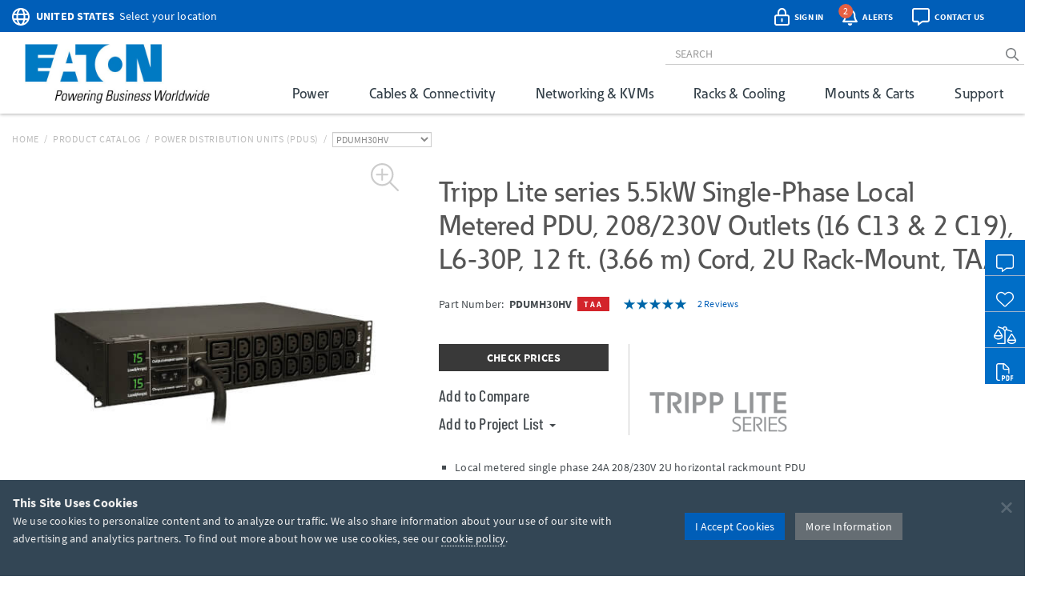

--- FILE ---
content_type: text/html; charset=utf-8
request_url: https://tripplite.eaton.com/pdu-con-medidor-digital-30a-208v-240v-2u-tomacorrientes-c13-c19-monof-sico-l6-30p~PDUMH30HV
body_size: 57833
content:
<!DOCTYPE html>
<html lang="en">
<head>

	


<meta charset="utf-8">
<meta name="viewport" content="width=device-width, initial-scale=1, shrink-to-fit=no">

<link rel="prefetch" as="font" href="/assets/fonts/EatonReg.otf" type="font/otf" crossorigin="anonymous"/>
<link rel="prefetch" as="font" href="/assets/fonts/EatonMed.otf" type="font/otf" crossorigin="anonymous"/>
<link rel="prefetch" as="font" href="/assets/fonts/EatonBol.otf" type="font/otf" crossorigin="anonymous"/>

<style>
	@font-face {
		font-family: 'Source Sans Pro';
		src: url('/assets/fonts/SourceSansPro-Regular.ttf');
		font-display: fallback;
	}
	@font-face {
		font-family: 'Source Sans Pro';
		font-weight: 700;
		src: url('/assets/fonts/SourceSansPro-Bold.ttf');
		font-display: fallback;
	}
	@font-face {
		font-family: 'Barlow Condensed';
		src: url('/assets/fonts/BarlowCondensed-Regular.ttf');
		font-display: fallback;
	}
	@font-face {
		font-family: 'Barlow Condensed';
		font-weight: 500;
		src: url('/assets/fonts/BarlowCondensed-Medium.ttf');
		font-display: fallback;
	}
	@font-face{
		font-family: 'Eaton';
		src: url('/assets/fonts/EatonReg.otf');
		font-display: fallback;
	}
	@font-face{
		font-family: 'Eaton Medium';
		src: url('/assets/fonts/EatonMed.otf');
		font-display: fallback;
	}
	@font-face{
		font-family: 'Eaton Bold';
		font-weight: 700;
		src: url('/assets/fonts/EatonBol.otf');
		font-display: fallback;
	}
</style>

<!-- base layout critical path CSS // tripplite.criticalPath.css -->
<style>#header-fluid{background-color:#fff;-webkit-box-shadow:0 1px 4px 0 rgba(0,0,0,0.3);-moz-box-shadow:0 1px 4px 0 rgba(0,0,0,0.3);box-shadow:0 1px 4px 0 rgba(0,0,0,0.3)}#header-fluid a#trippLiteLogoHead{display:block}#header.navbar{border-bottom:0}#header #header-input{width:100%}#header .navbar-brand{padding:10px 15px 5px 0}#header-logo{width:300px}.affix #header #header-logo{display:block;width:140px}#header-content,#header-search,#header-addons,#header-product-lines{display:inline-block}#header-content{display:inline}#header-search-and-addons{text-align:right}#header-search{width:640px}#header-search .form-group{margin-bottom:0}#header-searchbar{padding:3px 12px;font-size:14px;background-color:transparent;border-top:0;border-right:0;border-left:0;-webkit-box-shadow:none;box-shadow:none}#header-searchbar-btn{border:0;background-color:transparent;color:#787c7f;font-weight:900}#header-searchbar-btn:hover{color:#005eb8}#header-searchbar-btn:focus{outline:0}#header-searchbar-btn:active{color:#005eb8;-webkit-box-shadow:none;box-shadow:none}#eyebrow{background-color:#005eb8;color:#fff;height:40px;margin:0 -15px;padding:2px 0}#eyebrow p{margin-bottom:0;font-size:0.85rem}#eyebrow a{color:#fff}#eyebrow #nav-mobile a{color:#005eb8}#crumbs ul,#crumbs,#crumbs li{list-style-type:none;padding:0;margin:8px 0 0 0}#crumbs li{float:left;color:#bbb;text-transform:uppercase;font-size:12px;letter-spacing:.75px}#crumbs li a{display:block;padding:0;text-decoration:none}#crumbs li a:link,#crumbs li a:visited{color:#bbb}#crumbs li a:hover,#crumbs li a:focus{color:#005eb8;text-decoration:underline}#crumbs li.divider{padding-left:.5em;padding-right:.5em;color:#bbb}#crumbs li.dd{padding:0}#crumbs select{font-size:12px;color:#888;padding:0 !important;height:auto;width:auto;line-height:normal}#eaton-country-select{margin-top:3px}</style>

			<style>#large-model-image{margin-bottom:15px;padding:15px}#large-model-image.active:hover{cursor:pointer}#see-all-images{bottom:0;font-size:16px;font-weight:700;left:0;position:absolute}#hidden-thumbnail-carousel{display:none}#model-thumbnail-carousel{display:block;text-align:center}#model-thumbnail-carousel a:hover,#model-thumbnail-carousel a:active,#model-thumbnail-carousel a:focus{text-decoration:none}#model-thumbnail-carousel a img{background-color:#fff;border:1px solid #ccc;margin:0 4px 10px 4px;padding:4px}#model-thumbnail-carousel a img.active,#model-thumbnail-carousel a img:hover{border-color:#005eb8}#model-thumbnail-carousel a:nth-child(n+7){display:none}#carousel-more-button{display:inline-block !important;padding:0 10px;vertical-align:3px}#atf-quick-links{columns:2;column-gap:1rem;margin:30px 0;padding:0 60px}.atf-quick-link{height:38px;margin-bottom:12px;overflow:hidden;-webkit-column-break-inside:avoid;break-inside:avoid;page-break-inside:avoid}.atf-quick-link a{color:#656d73;text-decoration:none}.atf-quick-link i{width:58px}.atf-quick-link svg{font-size:2rem;width:58px}.atf-quick-link span{vertical-align:5px}.atf-quick-link a:hover{color:#005eb8}.atf-quick-link a:hover span{text-shadow:0 0 1px #005eb8}#model-number{margin-top:6px;min-height:64px}#model-number h2{display:inline;font-family:'Source Sans Pro','Arial',sans-serif;font-size:0.9rem;margin-top:5px;white-space:nowrap}#model-number .label.label-new{margin-left:6px;}.label.label-new, .label.label-taa{font-weight:bold;margin-left:4px;vertical-align: middle;}.cta-container{display:flex;margin-bottom:35px}.cta-col{ flex:1;flex-grow:0;flex-shrink:0;flex-basis:33%; text-align:center}#call-to-action{padding-right:25px;text-align:left}#call-to-action a{color:#656d73;text-decoration:none}#call-to-action .btn-orange{background-color:#e75f41;border-color:#e75f41;color:#fff !important}#call-to-action .btn-orange:hover,#call-to-action .btn-orange:active,#call-to-action .btn-orange:focus{background-color:#fff !important;border-color:#e75f41;color:#e75f41 !important}#call-to-action small{font-size:82%;color:#899dab}#call-to-action h2{margin-top:0;font-family:'Source Sans Pro','Arial',sans-serif;font-size:0.9rem;font-weight:700 !important}#call-to-action h5{margin-bottom:0;font-size:1rem;font-weight:500 !important;color:#757b85 !important}#call-to-action .label{padding-top:2px;font-size:50%}#call-to-action .alert{margin-bottom:10px}#cta-avg-price{padding-bottom:20px}#cta-avg-price .h4{font-family:'Barlow Condensed','Arial Narrow',sans-serif}#cta-rating-reviews{margin-left:15px;vertical-align:-5px}a#addToCompare,#favorites-btn-group .dropdown-toggle{color:#454b4f;font-family:'Barlow Condensed','Arial Narrow',sans-serif;font-size:20px;font-weight:500}a#addToCompare:hover,#favorites-btn-group .dropdown-toggle:hover{cursor:pointer}#favorites-btn-group .btn{border:1px solid #656d73;background-color:#fff;color:#656d73}#favorites-btn-group:hover .btn,#favorites-btn-group.open .btn{background-color:#656d73;color:#fff}#favorites-btn-group >.btn+.btn{margin-left:0}#favorites-btn-group .dropdown-menu{margin-top:-2px;border-color:#787c7f}#favorites-btn-group .dropdown-menu .divider{background-color:#787c7f}#favorites-btn-group .dropdown-menu >li >a{margin-top:3px;padding:0 10px 3px 10px}#favorites-btn-group .dropdown-menu >li >a:hover{background-color:initial;text-decoration:underline}#favorites-btn-group .dropdown-menu >li >a.makeInline{padding:0;color:#005eb8}#favorites-btn-group .dropdown-menu >li.withCopy{padding:0px 5px 5px 10px}#above-the-fold-content{margin-top:-5px}#click-to-zoom{position:absolute;top:0;right:20px;cursor:pointer;font-size:1.1rem;color:#ccc !important;z-index:14}#click-to-zoom-xs{position:absolute;right:15px;cursor:pointer;font-size:1.1rem;color:#ccc !important;z-index:14}</style>

<link href="/bundles/common_css?v=dIIBWkZLPiAxq2RmkGWH-Y2J-CNXcC5aUxbFyhT6JC01" rel="stylesheet"/>


<title>5.5kW Single-Phase Metered PDU, 208/230V Outlets (16 C13 & 2 C19), L6-30P, 12 ft. Cord, 2U | Eaton</title> <meta property="og:title" content="5.5kW Single-Phase Metered PDU, 208/230V Outlets (16 C13 & 2 C19), L6-30P, 12 ft. Cord, 2U | Eaton">
<meta name="description" content="Metered single phase 24A 208/230V 2U horizontal rackmount PDU Two built-in meters report output current in amps for each load bank Attached 12-ft. (3.66 m) cord with L6-30P input plug 18 total outlets (16 C13, 2 C19) Reversible housing, 2U 208/230V rackmount metered PDU TAA Compliant"> <meta property="og:description" content="Metered single phase 24A 208/230V 2U horizontal rackmount PDU Two built-in meters report output current in amps for each load bank Attached 12-ft. (3.66 m) cord with L6-30P input plug 18 total outlets (16 C13, 2 C19) Reversible housing, 2U 208/230V rackmount metered PDU TAA Compliant">
<link rel="canonical" href="https://tripplite.eaton.com/5-8kw-single-phase-metered-pdu-208-240v-outlets-16-c13-2-c19-l6-30p-12ft-cord-2u-rack-mount-taa~PDUMH30HV" /> <meta property="og:url" content="https://tripplite.eaton.com/5-8kw-single-phase-metered-pdu-208-240v-outlets-16-c13-2-c19-l6-30p-12ft-cord-2u-rack-mount-taa~PDUMH30HV" />

<meta name="publisher" content="Eaton (tripplite.eaton.com)">
<meta property="og:site_name" content="Eaton Website">
<meta property="og:type" content="website">

	<meta property="og:image" content="https://assets.tripplite.com/large-image/pdumh30hv-front-l.jpg">
<meta name="referrer" content="origin">




							<script type="application/ld+json">
							{
								"@context": "http://schema.org/",
								"@type": "BreadcrumbList",
								"itemListElement": [
									{
										"@type": "ListItem",
										"position": "1",
										"item": {
											"@id": "https://tripplite.eaton.com/",
											"name": "tripplite.eaton.com"
										}
									},
									{
										"@type": "ListItem",
										"position": "2",
										"item": {
											"@id": "https://tripplite.eaton.com/products/catalog",
											"name": "Products Catalog"
										}
									},
									{
										"@type": "ListItem",
										"position": "3",
										"item": {
											"@id": "https://tripplite.eaton.com/products/power-distribution-units-pdus~15",
											"name": "Power Distribution Units (PDUs)"
										}
									},
									{
										"@type": "ListItem",
										"position": "4",
										"item": {
											"@id": "https://tripplite.eaton.com/5-8kw-single-phase-metered-pdu-208-240v-outlets-16-c13-2-c19-l6-30p-12ft-cord-2u-rack-mount-taa~PDUMH30HV",
											"name": "PDUMH30HV"
										}
									}
								]
							}
							</script>
							<script id="productschema" type="application/ld+json">
							{
								"@context": "https://schema.org/",
								"@type": "Product",
								"name": "PDUMH30HV",
								"image": "//assets.tripplite.com/large-image/pdumh30hv-front-l.jpg",
								"description": "5.5kW Single-Phase Local Metered PDU, 208/230V Outlets (16 C13 &amp; 2 C19), L6-30P, 12 ft. (3.66 m) Cord, 2U Rack-Mount, TAA",
								"sku": "037332159021",
								"mpn": "PDUMH30HV",
								"brand" : {
									"@type" : "Brand",
									"name" : "Eaton",
									"logo" : "//assets.tripplite.com/core-site-images/eaton-logo.jpg"
								},
								"aggregateRating": {
									"@type": "AggregateRating",
									"ratingValue": "5",
									"ratingCount": "2",
									"bestRating": "5"
								}
							}
							</script>
							<script>
								window.dataLayer = window.dataLayer || [];
								window.dataLayer.push({
									"productLine": "Power Solutions",
									"productGroup": "Power Distribution Units (PDUs)",
									"productSubgroup": "Local Metered",
									"@context": "http://schema.org/",
									"@type": "Product",
									"modelNumber": "PDUMH30HV",
									"modelBrand": "EATONTrippLiteSeries"
								});
							</script>

	<script>
		window.dataLayer = window.dataLayer || [];
		window.dataLayer.push({
			"userCountry": "US",
			"eu":          0,
			"pageType":    "Products",
			"pageSubtype": "ProductDetail",
			"language":    "EN"
		});
	</script>
	<script>(function(w,d,s,l,i){w[l]=w[l]||[];w[l].push({'gtm.start':
	new Date().getTime(),event:'gtm.js'});var f=d.getElementsByTagName(s)[0],
	j=d.createElement(s),dl=l!='dataLayer'?'&l='+l:'';j.async=true;j.src=
	'https://www.googletagmanager.com/gtm.js?id='+i+dl;f.parentNode.insertBefore(j,f);
	})(window,document,'script','dataLayer','GTM-NKGDQ23');</script>



<link rel="shortcut icon" type="image/x-icon" href="/favicon.ico">


<link rel="dns-prefetch" href="https://d.la1-c2-ia2.salesforceliveagent.com/">
<link rel="dns-prefetch" href="https://c.la1-c2-ia2.salesforceliveagent.com/">
<link rel="dns-prefetch" href="https://js.klevu.com/">
	

<style id="antiClickjack">
    body { display:none !important; }
</style>

<script type="text/javascript">
    if (self === top) {
        var antiClickjack = document.getElementById("antiClickjack");
        antiClickjack.parentNode.removeChild(antiClickjack);
    } else {
        top.location = self.location;
    }
</script>
	
	<link href="/bundles/productDetail_css?v=yVFbAeIoq_cn832Zy3d0hd0JuxHGGLGzu5-0d1zP34E1" rel="stylesheet"/>



	<link type="text/css" rel="stylesheet" href="/assets/css/lightgallery.css" />
	<link type="text/css" rel="stylesheet" href="/assets/css/lg-zoom.css" />
	<link type="text/css" rel="stylesheet" href="/assets/css/lg-thumbnail.css" />

	
	<style>
		.lg-video-cont {
			transform: none !important;
			will-change: unset !important;
		}
		.lg-outer video {
			height: 720px;
			left: 10%;
			position: absolute;
			top: 10%;
			width: 1170px;
		}

		/* XS */
		@media screen and (max-width: 737.98px){
			.lg-outer video {
				height: 335px;
				left: 6%;
				top: 5%;
				width: 480px;
			}
		}

		/* SM */
		@media screen and (min-width: 738px) and (max-width: 959.98px){
			.lg-outer video {
				height: 480px;
				left: 11%;
				top: 5%;
				width: 512px;
			}
		}

		/* MD */
		@media screen and (min-width: 960px) and (max-width: 1279.98px){
			.lg-outer video {
				height: 600px;
				left: 12%;
				top: 12%;
				width: 800px;
			}
		}
	</style>


		<style>
			.pr-review-snapshot-block-container, .pr-review-snapshot-msq-container { display: none !important; }
		</style>

		<style>
			#prefooter { display: none !important; }
		</style>

</head>
<body>
	

    <noscript><iframe src="https://www.googletagmanager.com/ns.html?id=GTM-NKGDQ23"
    height="0" width="0" style="display:none;visibility:hidden"></iframe></noscript>

    

<div id="printHeader" class="row"><div id="printHeaderLeft" class="col-md-6"><br /><img class="text-left" id="tlLogo" src="https://assets.tripplite.com/core-site-images/eaton-logo.jpg" alt="tripplite.eaton.com" width="151" height="49" /></div><div id="printHeaderRight" class="col-md-6 text-right"><address>Eaton<br />10000 Woodward Avenue<br />Woodridge, Illinois 60517<br /><span class="m-Right5" title="telephone"><i class="fal fa-phone"></i></span> <strong>+1 773-869-1776</strong><br /><span class="m-Right5" title="fax"><i class="fal fa-fax"></i></span> <strong>+1 (773) 869-1329</strong><br /><span class="m-Right5" title="email"><i class="fal fa-envelope"></i></span> <strong>cpdipresaleshelp@eaton.com</strong></address></div></div>

    <div id="header-fluid" class="container-fluid" data-spy="affix" data-offset-top="36">
		


<div id="eyebrow">
	<div class="container">
		<div class="row">
			<div class="col-xs-7 col-sm-6">
				<div id="eaton-country-select">
					<span class="addon-icon"><i class="far fa-globe"></i></span>

							<span class="addon-text-loc"><a id="countrySwitcherEyebrow" class="gtmHeaderLink" href="javascript:void(0);" data-toggle="popover"><strong class="ucase">United States</strong><span class="hidden-xs">&nbsp;&nbsp;Select your location</span></a></span>

					<div id="countryMenuEyebrow" style="display:none;">
						<select id="countryListEyebrow" class="form-control" onchange="utilities.switchCountry('Eyebrow');">
									<option value="AF">Afghanistan</option>
									<option value="AL">Albania</option>
									<option value="DZ">Algeria</option>
									<option value="AS">American Samoa</option>
									<option value="AO">Angola</option>
									<option value="AG">Antigua &amp; Barbuda</option>
									<option value="AR">Argentina</option>
									<option value="AM">Armenia/Հայաստան</option>
									<option value="AW">Aruba</option>
									<option value="AU">Australia</option>
									<option value="AT">Austria</option>
									<option value="AZ">Azerbaijan/Azərbaycan</option>
									<option value="BS">Bahamas</option>
									<option value="BH">Bahrain</option>
									<option value="BD">Bangladesh</option>
									<option value="BB">Barbados</option>
									<option value="BY">Belarus/Беларусь</option>
									<option value="BE">Belgium</option>
									<option value="BZ">Belize</option>
									<option value="BJ">Benin</option>
									<option value="BM">Bermuda</option>
									<option value="BO">Bolivia</option>
									<option value="BA">Bosnia &amp; Herzegovina</option>
									<option value="BW">Botswana</option>
									<option value="BR">Brazil</option>
									<option value="BG">Bulgaria</option>
									<option value="BF">Burkina Faso</option>
									<option value="KH">Cambodia</option>
									<option value="CM">Cameroon</option>
									<option value="CA">Canada</option>
									<option value="KY">Cayman Islands</option>
									<option value="CF">Central African Republic</option>
									<option value="TD">Chad</option>
									<option value="CL">Chile</option>
									<option value="CN">China</option>
									<option value="CO">Colombia</option>
									<option value="KM">Comoros</option>
									<option value="CG">Congo, Republic of</option>
									<option value="CK">Cook Islands</option>
									<option value="CR">Costa Rica</option>
									<option value="CI">Cote d&#39;Ivoire</option>
									<option value="HR">Croatia</option>
									<option value="CW">Cura&#231;ao</option>
									<option value="CY">Cyprus</option>
									<option value="CZ">Czech Republic</option>
									<option value="DK">Denmark</option>
									<option value="DJ">Djibouti</option>
									<option value="DM">Dominica</option>
									<option value="DO">Dominican Republic</option>
									<option value="TL">East Timor</option>
									<option value="EC">Ecuador</option>
									<option value="EG">Egypt</option>
									<option value="SV">El Salvador</option>
									<option value="EE">Estonia</option>
									<option value="ET">Ethiopia</option>
									<option value="FJ">Fiji</option>
									<option value="FI">Finland</option>
									<option value="FR">France</option>
									<option value="GF">French Guyana</option>
									<option value="PF">French Polynesia</option>
									<option value="GA">Gabon</option>
									<option value="GE">Georgia</option>
									<option value="DE">Germany</option>
									<option value="GH">Ghana</option>
									<option value="GR">Greece</option>
									<option value="GL">Greenland</option>
									<option value="GD">Grenada</option>
									<option value="GU">Guam</option>
									<option value="GT">Guatemala</option>
									<option value="GG">Guernsey</option>
									<option value="GN">Guinea</option>
									<option value="GY">Guyana</option>
									<option value="HT">Haiti</option>
									<option value="HN">Honduras</option>
									<option value="HU">Hungary</option>
									<option value="IS">Iceland</option>
									<option value="IN">India</option>
									<option value="ID">Indonesia</option>
									<option value="IQ">Iraq</option>
									<option value="IE">Ireland</option>
									<option value="IM">Isle of Man</option>
									<option value="IL">Israel</option>
									<option value="IT">Italy</option>
									<option value="JM">Jamaica</option>
									<option value="JP">Japan</option>
									<option value="JE">Jersey</option>
									<option value="JO">Jordan</option>
									<option value="KZ">Kazakhstan/Казахстан</option>
									<option value="KE">Kenya</option>
									<option value="KI">Kiribati</option>
									<option value="XK">Kosovo</option>
									<option value="KW">Kuwait</option>
									<option value="KG">Kyrgyzstan/Кыргызстан</option>
									<option value="LV">Latvia</option>
									<option value="LB">Lebanon</option>
									<option value="LS">Lesotho</option>
									<option value="LY">Libya</option>
									<option value="LI">Liechtenstein</option>
									<option value="LT">Lithuania</option>
									<option value="LU">Luxembourg</option>
									<option value="MK">Macedonia/Македонија</option>
									<option value="MG">Madagascar</option>
									<option value="MW">Malawi</option>
									<option value="MY">Malaysia</option>
									<option value="MV">Maldives</option>
									<option value="ML">Mali</option>
									<option value="MT">Malta</option>
									<option value="MU">Mauritius</option>
									<option value="MX">M&#233;xico</option>
									<option value="MD">Moldova</option>
									<option value="MC">Monaco</option>
									<option value="MN">Mongolia</option>
									<option value="ME">Montenegro</option>
									<option value="MA">Morocco</option>
									<option value="MZ">Mozambique</option>
									<option value="MM">Myanmar</option>
									<option value="NA">Namibia</option>
									<option value="NP">Nepal</option>
									<option value="NL">Netherlands</option>
									<option value="AN">Netherlands Antilles</option>
									<option value="NC">New Caledonia</option>
									<option value="NZ">New Zealand</option>
									<option value="NI">Nicaragua</option>
									<option value="NE">Niger</option>
									<option value="NG">Nigeria</option>
									<option value="NU">Niue</option>
									<option value="NO">Norway</option>
									<option value="OM">Oman</option>
									<option value="PK">Pakistan</option>
									<option value="PS">Palestinian Territory</option>
									<option value="PA">Panam&#225;</option>
									<option value="PG">Papua New Guinea</option>
									<option value="PY">Paraguay</option>
									<option value="PE">Per&#250;</option>
									<option value="PH">Philippines</option>
									<option value="PL">Poland</option>
									<option value="PT">Portugal</option>
									<option value="PR">Puerto Rico</option>
									<option value="QA">Qatar</option>
									<option value="RO">Romania</option>
									<option value="RU">Russia/Россия</option>
									<option value="RW">Rwanda</option>
									<option value="SH">Saint Helena</option>
									<option value="KN">Saint Kitts and Nevis</option>
									<option value="VC">Saint Vincent and the Grenadines</option>
									<option value="WS">Samoa</option>
									<option value="SA">Saudi Arabia</option>
									<option value="SN">Senegal</option>
									<option value="RS">Serbia</option>
									<option value="SG">Singapore</option>
									<option value="SK">Slovakia</option>
									<option value="SI">Slovenia</option>
									<option value="SB">Solomon Islands</option>
									<option value="SO">Somalia</option>
									<option value="ZA">South Africa</option>
									<option value="KR">South Korea</option>
									<option value="ES">Spain/Espa&#241;a</option>
									<option value="LK">Sri Lanka</option>
									<option value="SR">Suriname</option>
									<option value="SE">Sweden</option>
									<option value="CH">Switzerland</option>
									<option value="TW">Taiwan</option>
									<option value="TJ">Tajikistan/Тоҷикистон</option>
									<option value="TZ">Tanzania</option>
									<option value="TH">Thailand</option>
									<option value="TG">Togo</option>
									<option value="TO">Tonga</option>
									<option value="TT">Trinidad &amp; Tobago</option>
									<option value="TN">Tunisia</option>
									<option value="TR">Turkey</option>
									<option value="TM">T&#252;rkmenistan</option>
									<option value="VI">U.S. Virgin Islands</option>
									<option value="UG">Uganda</option>
									<option value="UA">Ukraine/Україна</option>
									<option value="AE">United Arab Emirates</option>
									<option value="GB">United Kingdom</option>
									<option selected="selected" value="US">United States</option>
									<option value="UY">Uruguay</option>
									<option value="UZ">Uzbekistan/Ўзбекистон</option>
									<option value="VU">Vanuatu</option>
									<option value="VE">Venezuela</option>
									<option value="VN">Vietnam</option>
									<option value="YE">Yemen</option>
									<option value="ZM">Zambia</option>
									<option value="ZW">Zimbabwe</option>
						</select>
					</div>
				</div>
			</div>
			<div class="col-xs-5 col-sm-6 text-right">
				<div id="header-addons">
					<div id="addon-account" class="addon">
						<a id="header-account" class="modal-account-link gtmNav" title="account" data-destination="account" data-toggle="modal" data-target="#popMyAccount" data-account-href="">
								<span class="addon-icon"><i class="far fa-lock-alt"></i></span>
							<span id="header-account-text" class="addon-text"></span>
							<input type="hidden" id="text-sign-in" value="Sign In" />
							<input type="hidden" id="text-account" value="Account" />
						</a>
					</div>
					<div id="addon-alerts" class="addon dropdown">
						<span id="header-alert" class="clickMe" data-toggle="dropdown">
							<span class="addon-icon"><i class="far fa-bell"></i></span>
							<span id="alerts-counter" class="fa-layers-counter"></span>
							<span class="addon-text">Alerts</span>
							<input type="hidden" id="alert1typeName" value="New Product Announcement" />
							<input type="hidden" id="alert2typeName" value="Sales Resource" />
							<input type="hidden" id="alert3typeName" value="New Products" />
							<input type="hidden" id="alert4typeName" value="Software Download" />
							<input type="hidden" id="alert5typeName" value="New Product Brochures" />
							<input type="hidden" id="alert6typeName" value="New Press Releases" />
							<input type="hidden" id="noNewAlerts" value="No new Alerts" />
						</span>
						<ul class="dropdown-menu dropdown-menu-right">
							<div id="alerts-box"></div>
							<div class="m-Bottom0 well well-sm text-center">
								<div id="clear-all-alerts" class="btn btn-grey btn-sm invert">Clear All</div>
							</div>
						</ul>
					</div>
					<div id="addon-chat" class="addon">
						<span id="header-chat" class="clickMe gtmNav" data-destination="">
							<span class="addon-icon"><i class="far fa-comment-alt"></i></span>
							<span class="addon-text">Contact Us</span>
						</span>
					</div>
					<div id="addon-search" class="addon hidden-sm hidden-md">
						<span id="trigger-search-mobile" class="clickMe">
							<span class="addon-icon">
								<span id="mobile-search-icon"><i class="far fa-search"></i></span>
								<span id="mobile-close-search-icon" style="padding: 0 5px 0 4px;"><i class="far fa-times"></i></span>
							</span>
						</span>
					</div>
					<div id="addon-nav" class="addon cd-dropdown-wrapper">
						<a id="trigger-nav-mobile" class="hidden-md hidden-lg cd-dropdown-trigger clickMe gtmNav" title="menu" data-target="#nav-mobile" data-destination="products">
							<span class="hamburger-menu"><i class="fas fa-bars"></i></span>
						</a>
						<nav id="nav-mobile" class="cd-dropdown">
							<h2>MENU</h2>
							<a class="cd-close" data-target="#nav-mobile">Close</a>
							<ul class="cd-dropdown-content">
								<li class="main-level has-children hidden-lg">
									<a class="gtmNav" data-destination="products">PRODUCTS</a>
									<ul class="cd-secondary-dropdown is-hidden">
										<li class="go-back"><a class="clickMe">PRODUCTS</a></li>
										<li class="has-children">
											<a class="primary-group gtmNavPL" data-destination="power">Power</a>
											<ul id="default-ul" class="cd-secondary-dropdown is-hidden">
												<span class="h2">Power</span>
												<li class="go-back"><a class="clickMe">POWER</a></li>
												<li class="has-children">



	<a class="h3 top-level">UPS Systems</a>
	<ul class="is-hidden">
		<li class="go-back"><a class="clickMe">UPS Systems</a></li>
		<li class="sgGroup">
			<a class="h4 sgHead hidden-xs hidden-sm gtmNavPG" href="/products/ups-battery-backup~11" data-destination="UPS Battery Backup">Single Phase UPS</a>
			<span class="h4 sgHead hidden-md hidden-lg">Single Phase UPS</span>
			<ol class="sg">
				<li><a class="gtmNavPG" href="/pages/tripp-lite-single-phase-ups-systems-overview" data-destination="Eaton single phase ups systems overview">Overview</a></li>

					<li><a class="gtmNavPSG" href="/products/ups-battery-backup-home-office-desktop~11-54" data-destination="Home/Office">Home Office</a></li>

				<li><a class="gtmNavPSG" href="/products/ups-battery-backup-network-server~11-1417" data-destination="Network and Server">Network and Server</a></li>
				<li><a class="gtmNavPSG" href="/products/ups-battery-backup-critical-systems~11-56" data-destination="Critical Business Systems">Critical Business Systems</a></li>
				<li><a class="gtmNavPSG" href="/products/ups-battery-backup-cloud-connected~11-1528" data-destination="Cloud-Connected">Cloud Connected</a></li>
				<li><a class="gtmNavPSG" href="/products/ups-battery-backup-industrial~11-1472" data-destination="Industrial">Industrial</a></li>
				<li><a class="gtmNavPSG" href="/products/ups-battery-backup-retail-hospital-gaming-extreme-temp~11-1512" data-destination="Special Applications">Special Applications</a></li>
			</ol>
		</li>
		<li><a class="h3 standalone gtmNavPG" href="/products/ups-battery-packs~16" data-destination="UPS Battery Packs">Battery Packs</a></li>
		<li><a class="h3 standalone gtmNavTool" href="/products/ups-replacement-batteries~17?tab=2" data-destination="UPS Replacement Batteries">Replacement Batteries</a></li>
		<li><a class="h3 standalone gtmNavPSG" href="/products/accessories-ups-system-accessories~372-1430" data-destination="UPS">UPS Accessories</a></li>
	</ul>
	<a class="h3 top-level gtmNavPG" href="/products/power-cords~5" data-destination="Power Cords and Adapters">Power Cords &amp; Adapters<span class="angle-right"><i class="fal fa-angle-right"></i></span></a>
	<ul class="is-hidden">
		<li class="go-back"><a class="clickMe">Power Cords &amp; Adapters</a></li>
		<li class="sgGroup">
			<ol class="sg">
				<li><a class="gtmNavPSG" href="/products/power-cords-standard~5-32" data-destination="Power Cords">Power Cords</a></li>
				<li><a class="gtmNavPSG" href="/products/power-cords-extension~5-31?46032=PDU" data-destination="PDU and Extension Cords">PDU Power Cords</a></li>
				<li><a class="gtmNavPSG" href="/products/power-cords-extension~5-31?1080=5-15P" data-destination="PDU and Extension Cords">Extension Cords</a></li>
				<li><a class="gtmNavPSG" href="/products/power-cords-adapter~5-30" data-destination="Adapter Cords">Power Adapters</a></li>
				<li><a class="gtmNavPSG" href="/products/power-cords-hospital-medical~5-34" data-destination="Hospital-Grade">Hospital-Grade Cords</a></li>
				<li><a class="gtmNavPSG" href="/products/power-cords-splitters~5-33" data-destination="Splitters">Splitters</a></li>
			</ol>
		</li>
	</ul>

												</li>
												<li class="has-children">



	<a class="h3 top-level gtmNavPG" href="/products/power-distribution-units-pdus~15" data-destination="Power Distribution Units (PDUs)">
					Power Distribution (PDU<span>s</span>)
				<span class="angle-right"><i class="fal fa-angle-right"></i></span></a>
	<ul class="is-hidden">
		<li class="go-back"><a class="clickMe">
					Power Distribution (PDU<span>s</span>)
				</a></li>
		<li class="sgGroup">
			<a class="h4 sgHead hidden-xs hidden-sm gtmNavPG" href="/products/power-distribution-units-pdus~15?1697=Single-Phase" data-destination="Power Distribution Units (PDUs)">Single Phase PDU</a>
			<span class="h4 sgHead hidden-md hidden-lg">Single Phase PDU</span>
			<ol class="sg">
				<li><a class="gtmNavPG" href="/pages/power-distribution-units-overview?tab=1" data-destination="power distribution units overview">Overview</a></li>
				<li><a class="gtmNavPSG" href="/products/power-distribution-units-pdus-basic~15-67?1697=Single-Phase" data-destination="Basic">Basic</a></li>
				<li><a class="gtmNavPSG" href="/products/power-distribution-units-pdus-metered~15-68?1697=Single-Phase" data-destination="Local Metered">Local Metered</a></li>
				<li><a class="gtmNavPSG" href="/products/power-distribution-units-pdus-monitored~15-69?1697=Single-Phase" data-destination="Monitored">Monitored</a></li>
				<li><a class="gtmNavPSG" href="/products/power-distribution-units-pdus-switched~15-70?1697=Single-Phase" data-destination="Switched">Switched</a></li>
				<li><a class="gtmNavPSG" href="/products/power-distribution-units-pdus-managed~15-1464" data-destination="Managed">Managed</a></li>
				<li><a class="gtmNavPSG" href="/products/power-distribution-units-pdus-hot-swap~15-71?1697=Single-Phase" data-destination="Hot-Swap">Hot-Swap</a></li>
				<li><a class="gtmNavPSG" href="/products/power-distribution-units-pdus-auto-transfer-switch~15-72?1697=Single-Phase" data-destination="Auto-Transfer Switch">Auto Transfer Switch</a></li>
				<li class="hidden-md hidden-lg"><a class="gtmNavPG" href="/products/power-distribution-units-pdus~15?1697=Single-Phase" data-destination="Power Distribution Units (PDUs)">Show All</a></li>
			</ol>
		</li>
		<li class="sgGroup">
			<a class="h4 sgHead hidden-xs hidden-sm gtmNavPG" href="/products/power-distribution-units-pdus~15?1697=3-Phase" data-destination="Power Distribution Units (PDUs)">3-Phase PDU</a>
			<span class="h4 sgHead hidden-md hidden-lg">3-Phase PDU</span>
			<ol class="sg">
				<li><a class="gtmNavPG" href="/pages/power-distribution-units-overview?tab=4" data-destination="power distribution units overview">Overview</a></li>
				<li><a class="gtmNavPSG" href="/products/power-distribution-units-pdus-metered~15-68?1697=3-Phase" data-destination="Local Metered">Local Metered</a></li>
				<li><a class="gtmNavPSG" href="/products/power-distribution-units-pdus-monitored~15-69?1697=3-Phase" data-destination="Monitored">Monitored</a></li>
				<li><a class="gtmNavPSG" href="/products/power-distribution-units-pdus-switched~15-70?1697=3-Phase" data-destination="Switched">Switched</a></li>
				<li><a class="gtmNavPSG" href="/products/power-distribution-units-pdus-auto-transfer-switch~15-72?1697=3-Phase" data-destination="Auto-Transfer Switch">Auto Transfer Switch</a></li>
				<li class="hidden-md hidden-lg"><a class="gtmNavPG" href="/products/power-distribution-units-pdus~15?1697=3-Phase" data-destination="Power Distribution Units (PDUs)">Show All</a></li>
			</ol>
		</li>
		<li><a class="h3 standalone gtmNavPSG" href="/products/accessories-pdu-accessories~372-1437" data-destination="PDUs">PDU Accessories</a></li>
	</ul>

												</li>
												<li class="has-children">



	<a class="h3 top-level">Charging Solutions</a>
	<ul class="is-hidden">
		<li class="go-back"><a class="clickMe">Charging Solutions</a></li>

		<a class="h3 standalone gtmNavPG" href="/products/charging-stations-charging-carts~268" data-destination="Charging Stations &amp; Carts">Charging Stations &amp; Carts</a>

		<li class="sgGroup">
			<a class="h4 sgHead hidden-xs hidden-sm gtmNavPG" href="/products/usb-chargers~269" data-destination="USB &amp; Wireless Chargers">USB Chargers</a>
			<span class="h4 sgHead hidden-md hidden-lg">USB Chargers</span>
			<ol class="sg">
				<li><a class="gtmNavPSG" href="/products/usb-chargers-wall-chargers-power-adapters~269-971" data-destination="Wall Chargers">Wall Chargers</a></li>
				<li><a class="gtmNavPSG" href="/products/usb-chargers-car-chargers~269-972" data-destination="Car Chargers">Car Chargers</a></li>
				<li><a class="gtmNavPSG" href="/products/usb-chargers-wireless-chargers~269-973" data-destination="Wireless/Magnetic Chargers">Wireless Chargers</a></li>
				<li><a class="gtmNavPSG" href="/products/usb-chargers-multi-device-chargers~269-1248" data-destination="Multi-Device Chargers">Multi-Device Chargers</a></li>
				<li><a class="gtmNavPSG" href="/products/usb-chargers-portable-power-banks~269-974" data-destination="Portable Power Banks">Portable Power Banks</a></li>
				<li><a class="gtmNavPSG" href="/products/usb-chargers-surge-protector-with-charging-port~269-969" data-destination="Charging Surge Protectors">Surge Protectors With Charging</a></li>
				<li><a class="gtmNavPSG" href="/products/usb-chargers-power-strip-with-charging-port~269-970" data-destination="Charging Power Strips">Power Strips With Charging</a></li>
				<li><a class="gtmNavPG" href="/products/lightning-charging-cables~258"      data-destination="Lightning Charging Cables">Lightning Charging Cables</a></li>
				<li><a class="gtmNavPSG" href="/products/usb-cables~264-948,949,950" data-destination="usb charging cables">USB Charging Cables</a></li>
			</ol>
		</li>
	</ul>
	<a class="h3 top-level gtmNavPG" href="/products/power-strips~20" data-destination="Power Strips">Power Strips<span class="angle-right"><i class="fal fa-angle-right"></i></span></a>
	<ul class="is-hidden">
		<li class="go-back"><a class="clickMe">Power Strips</a></li>
		<li class="sgGroup">
			<ol class="sg">
				<li><a class="gtmNavPSG" href="/products/power-strips-home-office~20-89" data-destination="Home/Office">Home Office</a></li>
				<li><a class="gtmNavPSG" href="/products/power-strips-industrial-commercial~20-91" data-destination="Industrial/Commercial">Industrial/Commercial</a></li>
				<li><a class="gtmNavPSG" href="/products/power-strips-hospital-medical~20-90" data-destination="Hospital/Medical">Hospital/Medical</a></li>
				<li><a class="gtmNavPSG" href="/products/power-strips-bench-cabinet~20-88" data-destination="Bench/Cabinet">Bench/Cabinet</a></li>
				<li><a class="gtmNavPSG" href="/products/power-strips-network-server~20-92" data-destination="Network/Server">Network/Server</a></li>
				<li><a class="gtmNavPSG" href="/products/power-strips-safety~20-93" data-destination="Safety">Safety</a></li>
			</ol>
		</li>
	</ul>





	<a class="h3 top-level gtmNavPG" href="/products/power-cords~5" data-destination="Power Cords and Adapters">Power Cords<span class="angle-right"><i class="fal fa-angle-right"></i></span></a>
	<ul class="is-hidden">
		<li class="go-back"><a class="clickMe">Power Cords</a></li>
		<li class="sgGroup">
			<ol class="sg">
				<li><a class="gtmNavPSG" href="/products/power-cords-standard~5-32" data-destination="Power Cords">Desktop PC</a></li>
				<li><a class="gtmNavPSG" href="/products/power-cords-extension~5-31" data-destination="PDU and Extension Cords">PDUs</a></li>
				<li><a class="gtmNavPSG" href="/products/power-cords-adapter~5-30" data-destination="Adapter Cords">Adapter Cords</a></li>
				<li><a class="gtmNavPSG" href="/products/power-cords-hospital-medical~5-34" data-destination="Hospital-Grade">Hospital</a></li>
				<li><a class="gtmNavPSG" href="/products/power-cords-splitters~5-33" data-destination="Splitters">Splitters</a></li>
				<li><a class="gtmNavPSG" href="/products/power-cords~5" data-destination="NOT SET">Internal PC</a></li>
			</ol>
		</li>
	</ul>

												</li>
												<li class="has-children">



	<a class="h3 top-level gtmNavPG" href="/products/surge-protectors~19" data-destination="Surge Protectors">Surge Protectors<span class="angle-right"><i class="fal fa-angle-right"></i></span></a>
	<ul class="is-hidden">
		<li class="go-back"><a class="clickMe">Surge Protectors</a></li>
		<li class="sgGroup">
			<ol class="sg">
				<li><a class="gtmNavPSG" href="/products/surge-protectors-premium-isobar~19-82" data-destination="Premium Isobar">Isobar</a></li>
				<li><a class="gtmNavPSG" href="/products/surge-protectors-standard~19-85" data-destination="Standard">Standard</a></li>
				<li><a class="gtmNavPSG" href="/products/surge-protectors-audio-video~19-78" data-destination="Audio/Video">Audio/Video</a></li>
					<li><a class="gtmNavPSG" href="/products/surge-protectors-hospital-medical~19-80" data-destination="Hospital/Medical">Hospital</a></li>
				<li><a class="gtmNavPSG" href="/products/surge-protectors-mobile~19-83" data-destination="Mobile">Mobile</a></li>
					<li><a class="gtmNavPSG" href="/products/surge-protectors-safety~19-86" data-destination="Safety">Safety</a></li>
					<li class="hidden-md hidden-lg"><a class="gtmNavPSG" href="/products/surge-protectors-energy-saving~19-79" data-destination="Energy-Saving">Energy Saving</a></li>
					<li class="hidden-md hidden-lg"><a class="gtmNavPSG" href="/products/surge-protectors-industrial-commercial~19-81" data-destination="Industrial/Commercial">Industrial</a></li>
				<li class="hidden-md hidden-lg"><a class="gtmNavPSG" href="/products/surge-protectors-rack-mount~19-84" data-destination="Rack Mount">Network</a></li>
				<li><a class="gtmNavPSG" href="/products/surge-protectors-ethernet-network-video~19-87" data-destination="Network/Video">Network/Serial</a></li>
				<li><a class="gtmNavPG" href="/products/surge-protectors~19?1927=USB%20Charging" data-destination="Surge Protectors">With USB Charging</a></li>
			</ol>
		</li>
	</ul>





	<a class="h3 top-level gtmNavPG" href="/products/power-strips~20" data-destination="Power Strips">Power Strips<span class="angle-right"><i class="fal fa-angle-right"></i></span></a>
	<ul class="is-hidden">
		<li class="go-back"><a class="clickMe">Power Strips</a></li>
		<li class="sgGroup">
			<ol class="sg">
				<li><a class="gtmNavPSG" href="/products/power-strips-home-office~20-89" data-destination="Home/Office">Home or Office</a></li>
				<li><a class="gtmNavPSG" href="/products/power-strips-hospital-medical~20-90" data-destination="Hospital/Medical">Hospital</a></li>
				<li><a class="gtmNavPSG" href="/products/power-strips-industrial-commercial~20-91" data-destination="Industrial/Commercial">Industrial</a></li>
				<li><a class="gtmNavPSG" href="/products/power-strips-network-server~20-92" data-destination="Network/Server">Network/Server</a></li>
				<li><a class="gtmNavPSG" href="/products/power-strips-safety~20-93" data-destination="Safety">Safety</a></li>
				<li><a class="gtmNavPSG" href="/products/power-strips-bench-cabinet~20-88" data-destination="Bench/Cabinet">Bench/Under Cabinet</a></li>
				<li><a class="gtmNavPSG" href="/products/power-strips~20" data-destination="NOT SET">Accessories</a></li>
			</ol>
		</li>
	</ul>

												</li>
												<li class="has-children">



	<a class="h3 top-level gtmNavPG" href="/products/power-inverters~18" data-destination="Power Inverters">Power Inverters<span class="angle-right"><i class="fal fa-angle-right"></i></span></a>
	<ul class="is-hidden">
		<li class="go-back"><a class="clickMe">Power Inverters</a></li>
		<li class="sgGroup">
			<ol class="sg">
				<li><a class="gtmNavPSG" href="/products/power-inverters-mobile~18-73" data-destination="Portable Inverters">Mobile</a></li>
				<li><a class="gtmNavPSG" href="/products/power-inverters-compact~18-74" data-destination="Compact">Compact</a></li>
				<li><a class="gtmNavPSG" href="/products/power-inverters-heavy-duty~18-75" data-destination="Heavy-Duty">Heavy-Duty</a></li>
				<li><a class="gtmNavPSG" href="/products/power-inverters-inverter-chargers~18-76" data-destination="Inverter/Chargers">Inverter/Chargers</a></li>
				<li><a class="gtmNavPSG" href="/products/power-inverters-pure-sine-wave~18-77" data-destination="Pure Sine Wave">Pure Sine Wave</a></li>
				<li><a class="gtmNavPSG" href="/products/power-inverters-hospital-cart-power-supply~18-856" data-destination="Hospital Cart Power Supplies">Hospital Cart Power</a></li>
			</ol>
		</li>
		<li><a class="h3 standalone gtmNavPSG" href="/products/accessories-power-inverter-accessories~372-1434" data-destination="Power Inverters">Power Inverter Accessories</a></li>
	</ul>

												</li>
												<li class="see-all">
													<hr />
													<a class="gtmNavTool" href="/products/cross-reference" title="competitor cross-reference" data-destination="competitor cross reference">Competitor Cross Reference</a>
												</li>
												<li class="see-all"><a class="gtmNavTool" href="/products/power-cords~5?tab=1" title="power cord product matrix" data-destination="power cord product matrix">Power Cord Matrix</a></li>
												<li class="see-all"><a class="gtmNavTool" href="/products/battery-finder" title="UPS battery finder" data-destination="battery finder">UPS Battery Finder</a></li>
												<li class="see-all"><a class="gtmNavTool" href="/products/management-solutions-overview" title="poweralert software" data-destination="management solutions overview">PowerAlert Software</a></li>
											</ul>
										</li>
										<li class="has-children">
											<a class="primary-group gtmNavPL" data-destination="cables and connectivity">Cables &amp; Connectivity</a>
											<ul class="cd-secondary-dropdown is-hidden">
												<span class="h2">Cables &amp; Connectivity</span>
												<li class="go-back"><a class="clickMe">CABLES &amp; CONNECTIVITY</a></li>

												<li class="has-children">



	<a class="h3 top-level">Copper Networks</a>
	<ul class="is-hidden">
		<li class="go-back"><a class="clickMe">Copper Networks</a></li>
		<li class="sgGroup">
			<ol class="sg">
				<li><a class="gtmNavPG" href="/products/copper-network-cables~276" data-destination="Copper Network Cables">All Cables</a></li>
				<li><a class="gtmNavPSG" href="/products/copper-network-cables-cat8~276-988" data-destination="Cat8 Cables">Cat8 Cables</a></li>
				<li><a class="gtmNavPSG" href="/products/copper-network-cables-cat6a~276-989" data-destination="Cat6a Cables">Cat6a Cables</a></li>
				<li><a class="gtmNavPSG" href="/products/copper-network-cables-cat6~276-990" data-destination="Cat6 Cables">Cat6 Cables</a></li>
				<li><a class="gtmNavPSG" href="/products/copper-network-cables-cat5e~276-991" data-destination="Cat5e Cables">Cat5e Cables</a></li>
				<li><a class="gtmNavPSG" href="/products/copper-network-cables-m12-industrial-m12-patch-cables~276-1393" data-destination="M12 Cables">M12 Cables</a></li>
				<li><a class="gtmNavPSG" href="/products/copper-network-cables-t1-access-control~276-993" data-destination="T1 and Access Control Cables">T1 Cables</a></li>
				<li><a class="gtmNavPG" href="/products/cisco-console-rollover-cables~348" data-destination="Cisco Console Rollover Cables">Rollover Cables</a></li>
				<li><a class="gtmNavPSG" href="/products/copper-network-cables-bulk~276-1056" data-destination="Bulk Cable">Bulk Cable</a></li>
				<li><a class="gtmNavPSG" href="/products/copper-network-cables-outdoor-cables~276-1332" data-destination="Outdoor Cables">Outdoor Cables</a></li>
				<li><a class="gtmNavPSG" href="/products/network-adapters~336-1268,1269" data-destination="copper network adapters">Network Adapters</a></li>
				<li><a class="gtmNavPSG" href="/products/couplers-copper~296-1025" data-destination="Copper Couplers">Couplers</a></li>
				<li><a class="gtmNavPSG" href="/products/patch-panels-keystone-jacks-copper-panels~9-41" data-destination="Copper Panels">Patch Panels</a></li>
				<li><a class="gtmNavPSG" href="/products/patch-panels-keystone-jacks-keystone-jacks~9-43" data-destination="Keystone Jacks">Keystone Jacks</a></li>
			</ol>
		</li>
		<li><a class="h3 standalone gtmNavPG" href="/products/power-over-ethernet-poe~360" data-destination="Power over Ethernet (PoE)">Power Over Ethernet (PoE)</a></li>
		<li><a class="h3 standalone gtmNavPG" href="/products/faceplates-boxes~280" data-destination="Faceplates &amp; Boxes">Faceplates &amp; Boxes</a></li>
		<li><a class="h3 standalone gtmNavPG" href="/products/tools-testers~6" data-destination="Network Tools &amp; Testers">Tools &amp; Testers</a></li>
	</ul>

												</li>

												<li class="has-children">



	<a class="h3 top-level">Fiber Networks</a>
	<ul class="is-hidden">
		<li class="go-back"><a class="clickMe">Fiber Networks</a></li>
		<li class="sgGroup">
			<ol class="sg">
				<li><a class="gtmNavPG" href="/products/fiber-network-cables~277" data-destination="Fiber Network Cables">All Cables</a></li>
				<li><a class="gtmNavPSG" href="/products/fiber-network-cables-singlemode~277-995" data-destination="Singlemode">Singlemode Cables</a></li>
				<li><a class="gtmNavPSG" href="/products/fiber-network-cables-multimode~277-996" data-destination="Multimode">Multimode Cables</a></li>
				<li><a class="gtmNavPSG" href="/products/fiber-network-cables-mode-conditioning~277-997" data-destination="Mode Conditioning">Mode Conditioning Cables</a></li>
				<li><a class="gtmNavPSG" href="/products/fiber-network-cables-mtp-mpo~277-1044" data-destination="MTP/MPO">MTP/MPO Cables</a></li>
				<li><a class="gtmNavPG" href="/products/fiber-traffic-access-points-taps~368" data-destination="Fiber Network TAPs">Traffic Access Points (TAPs)</a></li>
				<li><a class="gtmNavPSG" href="/products/network-adapters-fiber~336-1270" data-destination="Fiber">Network Adapters</a></li>
				<li><a class="gtmNavPSG" href="/products/couplers-fiber~296-1024" data-destination="Fiber Couplers">Couplers</a></li>
				<li><a class="gtmNavPSG" href="/products/fiber-networks-fiber-panels~380-1500" data-destination="Fiber Panels">Patch Panels</a></li>
				<li><a class="gtmNavPG" href="/products/robotic-fiber-panel-systems~248" data-destination="Robotic Fiber Panel Systems">Robotic Patching System</a></li>
				<li><a class="gtmNavPSG" href="/products/fiber-networks-cassette-solutions~380-1504" data-destination="Cassettes">Breakout Cassettes</a></li>
				<li><a class="gtmNavPSG" href="/products/fiber-networks-copper-fiber-cassette-enclosures-sleeves~380-1505" data-destination="Cassette Enclosures &amp; Sleeves">Cassette Enclosures</a></li>
				<li><a class="gtmNavPG" href="/products/media-converters~344" data-destination="Media Converters">Media Converters</a></li>
			</ol>
		</li>
	</ul>

												</li>

												<li class="has-children">



	<a class="h3 top-level">Transceivers</a>
	<ul class="is-hidden">
		<li class="go-back"><a class="clickMe">Transceivers</a></li>
		<li class="sgGroup">
			<ol class="sg">
				<li><a class="gtmNavPG" href="/products/fiber-copper-transceivers~284" data-destination="Transceiver Modules">Transceiver Modules</a></li>
				<li><a class="gtmNavPG" href="/products/direct-attach-cables-dac~257" data-destination="Direct Attach Cables (DACs)">Direct Attach Cables (DACs)</a></li>
				<li><a class="gtmNavPG" href="/products/active-optical-cables-aoc~256" data-destination="Active Optical Cables (AOCs)">Active Optical Cables (AOCs)</a></li>
			</ol>
		</li>
	</ul>

												</li>

												<li class="has-children">



	<a class="h3 top-level">Audio Video</a>
	<ul class="is-hidden">
		<li class="go-back"><a class="clickMe">Audio Video</a></li>
		<li class="sgGroup">
			<ol class="sg">
				<li><a class="gtmNavPSG" href="/products/audio-video-cables~300" data-destination="Audio Video Cables">Cables</a></li>
				<li><a class="gtmNavPSG" href="/products/video-adapters~306" data-destination="Video Adapters">Adapters</a></li>
				<li><a class="gtmNavPSG" href="/products/adapter-cables~305" data-destination="Audio Video Adapter Cables">Adapter Cables</a></li>
				<li><a class="gtmNavPSG" href="/products/presentation-switchers~328" data-destination="Video Switches">Switches</a></li>
				<li><a class="gtmNavPSG" href="/products/video-splitters-multiviewers~312" data-destination="Video Wall Controllers, Splitters, Multiviewers">Splitters &amp; Multi-Viewers</a></li>
				<li><a class="gtmNavPSG" href="/products/video-splitters-multiviewers-video-wall-controllers~312-1544" data-destination="Video Wall Controllers">Video Wall Controllers</a></li>
				<li><a class="gtmNavPSG" href="/products/audio-video-extenders~316" data-destination="Audio Video Extenders">Extenders</a></li>
				<li><a class="gtmNavPSG" href="/products/couplers-video~296-1032" data-destination="Video Couplers &amp; Gender Changers">Couplers</a></li>
				<li><a class="gtmNavPSG" href="/products/audio-video-panel-mount~340" data-destination="Audio Video Panel Mount">Jacks &amp; Panel Mount</a></li>
				<li><a class="gtmNavPSG" href="/products/usb-peripherals-webcams~356-1340" data-destination="Webcams">Webcams</a></li>
				<li><a class="gtmNavPSG" href="/products/tools-testers-testers~6-39" data-destination="Testers">Testers</a></li>
				<li><a class="gtmNavPSG" href="/products/accessories-audio-video-accessories~372-1428" data-destination="Audio Video">Accessories</a></li>
			</ol>
		</li>
	</ul>





	<a class="h3 top-level gtmNavPG" href="/products/docks-hubs-adapters~308" data-destination="Docks, Hubs &amp; Multiport Adapters">Laptop Docks &amp; Hubs<span class="angle-right"><i class="fal fa-angle-right"></i></span></a>
	<ul class="is-hidden">
		<li class="go-back"><a class="clickMe">Laptop Docks &amp; Hubs</a></li>
		<li class="sgGroup">
			<ol class="sg">
				<li><a class="gtmNavPSG" href="/products/docks-hubs-adapters-docking-stations~308-1192?46600=USB-A" data-destination="Docking Stations">USB‐A Docks</a></li>
				<li><a class="gtmNavPSG" href="/products/docks-hubs-adapters-docking-stations~308-1192?46600=USB-C" data-destination="Docking Stations">USB‐C Docks</a></li>
				<li><a class="gtmNavPSG" href="/products/docks-hubs-adapters-docking-stations~308-1192?46600=Thunderbolt" data-destination="Docking Stations">Thunderbolt Docks</a></li>
				<li><a class="gtmNavPSG" href="/products/docks-hubs-adapters-hubs-switches~308-1193" data-destination="Hubs &amp; Switches">Hubs &amp; Switches</a></li>
				<li><a class="gtmNavPSG" href="/products/docks-hubs-adapters-multiport~308-1194" data-destination="Multiport Adapters">Multiport Adapters</a></li>
			</ol>
		</li>
	</ul>


													
												</li>

												<li class="has-children">



	<a class="h3 top-level">USB, Thunderbolt &amp; Lightning</a>
	<ul class="is-hidden">
		<li class="go-back"><a class="clickMe">USB, Thunderbolt &amp; Lightning</a></li>
		<li class="sgGroup">
			<ol class="sg">
				<li><a class="gtmNavPSG" href="/products/usb-cables-usba~264-948" data-destination="USB-A">USB-A Cables</a></li>
				<li><a class="gtmNavPSG" href="/products/usb-cables-usbb-usb-b~264-949" data-destination="USB-B">USB-B Cables</a></li>
				<li><a class="gtmNavPSG" href="/products/usb-cables-usbc~264-950" data-destination="USB-C">USB-C Cables</a></li>
				<li><a class="gtmNavPSG" href="/products/usb-cables-usbc~264-950?2033=USB4" data-destination="USB-C">USB4 Cables</a></li>
				<li><a class="gtmNavPSG" href="/products/thunderbolt-firewire-firewire-cables~259-980" data-destination="Firewire Cables">FireWire Cables</a></li>
				<li><a class="gtmNavPG" href="/products/lightning-charging-cables~258" data-destination="Lightning Charging Cables">Lightning Cables</a></li>
				<li><a class="gtmNavPSG" href="/products/thunderbolt-firewire-thunderbolt-cables~259-951" data-destination="Thunderbolt Cables">Thunderbolt Cables</a></li>
				<li><a class="gtmNavPSG" href="/products/thunderbolt-firewire-thunderbolt-adapters~259-981" data-destination="Thunderbolt Adapters">Thunderbolt Adapters</a></li>
				<li><a class="gtmNavPG" href="/products/usb-adapters~352" data-destination="USB Adapters">USB Adapters</a></li>
				<li><a class="gtmNavPSG" href="/products/couplers-usb~296-1026" data-destination="USB Couplers">USB Couplers</a></li>
				<li><a class="gtmNavPSG" href="/products/usb-extenders~332" data-destination="USB Extenders">USB Extenders</a></li>
				<li><a class="gtmNavPSG" href="/products/accessories-usb-accessories~372-1429" data-destination="USB">USB Accessories</a></li>
				<li><a class="gtmNavPG" href="/products/usb-panel-mount~353" data-destination="USB Panel Mount">USB Panel Mount</a></li>
				<li><a class="gtmNavPG" href="/products/docks-hubs-adapters~308" data-destination="Docks, Hubs &amp; Multiport Adapters">Switches</a></li>
				<li><a class="gtmNavPG" href="/products/disk-drive-docks-enclosures~349" data-destination="Disk Drive Docks &amp; Enclosures">Hard Drive Enclosures</a></li>
			</ol>
		</li>
	</ul>

												</li>

												<li class="has-children">
													




	<a class="h3 ucase standalone milu uline gtmNavPG" href="/products/computer-storage-cables~4" data-destination="Computer &amp; Storage">Computer &amp; Storage</a>
	<a class="h3 ucase standalone uline gtmNavPG" href="/products/add-on-cards~52" data-destination="Network PCI Cards">Add-on Cards</a>
	<a class="h3 ucase standalone uline gtmNavPG" href="/products/power-cords~5" data-destination="Power Cords and Adapters">Power Cords</a>
	<a class="h3 ucase standalone uline gtmNavPG" href="/products/cable-management~240" data-destination="Cable Management">Cable Management</a>
	<a class="h3 ucase standalone uline gtmNavPG" href="/products/usb-chargers~269" data-destination="USB &amp; Wireless Chargers">Charging</a>
	<a class="h3 ucase standalone uline gtmNavPSG" href="/products/accessories-networking-accessories~372-1436" data-destination="Networking">Networking Accessories</a>

												</li>

												<li class="has-children">



	<a class="h3 top-level" href="/products/robotic-fiber-panel-systems~248">Robotic Fiber Panel Systems</a>
	<ul class="is-hidden">
		<li class="go-back"><a class="clickMe">Robotic Fiber Panel Systems</a></li>
		<li class="sgGroup">
			<ol class="sg">
				<li><a class="gtmNavPSG" href="/products/robotic-fiber-panel-systems-multimode~248-916" data-destination="Multimode">Multimode</a></li>
				<li><a class="gtmNavPSG" href="/products/robotic-fiber-panel-systems-singlemode~248-917" data-destination="Singlemode">Singlemode</a></li>
			</ol>
		</li>
	</ul>

												</li>

												<li class="see-all">
													<hr />
													<a class="gtmNavTool" href="/products/cross-reference" title="competitor cross-reference" data-destination="competitor cross reference">Competitor Cross Reference</a>
												</li>
												<li class="see-all"><a class="gtmNavTool" href="/products/custom-cables-made-to-order" title="custom cables made-to-order" data-destination="custom cables">Made-To-Order Cables</a></li>
												<li class="see-all"><a class="gtmNavTool" href="/products/copper-network-cables~276?tab=1" title="network cable product matrix" data-destination="network cable product matrix">Copper Cable Matrix</a></li>
												<li class="see-all"><a class="gtmNavTool" href="/products/fiber-network-cables~277?tab=1" title="fiber cable product matrix" data-destination="fiber cable product matrix">Fiber Cable Matrix</a></li>
												<li class="see-all"><a class="gtmNavTool" href="/pages/usb-type-c-cables-adapters" title="usb type-c cables and adapters" data-destination="usb type-c">USB-C Products</a></li>
												<li class="see-all">
													<a class="hidden-xs gtmNavTool" href="/products/cable-finder" title="find your cable in two easy steps" data-destination="cable finder">
														<img style="width: 180px" class="img-responsive m-Top5-xs m-Top5-sm" src="//assets.tripplite.com/core-site-images/logo-cable-finder.jpg" alt="Eaton Cable Finder" />
													</a>
												</li>
											</ul>
										</li>
										<li class="has-children">
											<a class="primary-group gtmNavPL" data-destination="networking">Networking &amp; KVMs</a>
											<ul class="cd-secondary-dropdown is-hidden">
												<span class="h2">Networking &amp; KVMs</span>
												<li class="go-back"><a class="clickMe">NETWORKING &amp; KVMS</a></li>

												<li class="has-children">



	<a class="h3 top-level gtmNavPG" href="/products/network-switches~54" data-destination="Network Switches">Network Switches<span class="angle-right"><i class="fal fa-angle-right"></i></span></a>
	<ul class="is-hidden">
		<li class="go-back"><a class="clickMe">Network Switches</a></li>
		<li class="sgGroup">
			<ol class="sg">
				<li><a class="gtmNavPSG" href="/products/network-switches-managed~54-195" data-destination="Managed">Managed</a></li>
				<li><a class="gtmNavPSG" href="/products/network-switches-unmanaged~54-196" data-destination="Unmanaged">Unmanaged</a></li>
				<li><a class="gtmNavPSG" href="/products/network-switches-industrial-ethernet-switches~54-1396" data-destination="Industrial">Industrial</a></li>
				<li><a class="gtmNavPSG" href="/products/network-switches-poe-capable~54-197" data-destination="PoE Capable">PoE-Capable</a></li>
				<li><a class="gtmNavPSG" href="/products/network-switches-built-in-pdu~54-198" data-destination="Built-in PDU">Integrated PDU</a></li>
			</ol>
		</li>
	</ul>

												</li>

												<li class="has-children">



	<a class="h3 top-level gtmNavPG" href="/products/kvm-switches~14" data-destination="KVM Switches">KVM Switches<span class="angle-right"><i class="fal fa-angle-right"></i></span></a>
	<ul class="is-hidden">
		<li class="go-back"><a class="clickMe">KVM Switches</a></li>
		<li class="sgGroup">
			<ol class="sg">
				<li><a class="gtmNavPSG" href="/products/kvm-switches-desktop~14-61" data-destination="Desktop">Desktop KVMs</a></li>
				<li><a class="gtmNavPSG" href="/products/kvm-switches-rack-mount~14-64" data-destination="Rack-Mount">Rack-Mount KVMs</a></li>
				<li><a class="gtmNavPSG" href="/products/kvm-switches-rack-console~14-62" data-destination="Rack Console">Console KVMs</a></li>
				<li><a class="gtmNavPSG" href="/products/kvm-switches-rack-console-no-kvm~14-63" data-destination="Rack Console (No KVM)">Rack-Mount LCD Consoles</a></li>
				<li class="hidden-md"><a class="gtmNavPSG" href="/products/kvm-switches-remote-access~14-65" data-destination="KVM Over IP">IP Remote Access KVMs</a></li>
				<li class="hidden-md"><a class="gtmNavPG" href="/products/kvm-switches~14?1267=Cat5%20KVM%20Switch" data-destination="KVM Switches">Cat5 KVMs</a></li>
				<li><a class="gtmNavPSG" href="/products/kvm-switches-niap-secure~14-66" data-destination="NIAP Secure">Secure KVMs</a></li>
				<li><a class="gtmNavPSG" href="/products/accessories-kvm-switch-accessories~372-1439" data-destination="KVM Switches">Accessories</a></li>
			</ol>
		</li>
	</ul>

												</li>

												<li class="has-children">



	<a class="h3 top-level gtmNavPG" href="/products/console-servers~22" data-destination="Console Servers">Console Servers<span class="angle-right"><i class="fal fa-angle-right"></i></span></a>
	<ul class="is-hidden">
		<li class="go-back"><a class="clickMe">Console Servers</a></li>
		<li class="sgGroup">
			<ol class="sg">
				<li><a class="gtmNavPSG" href="/products/console-servers-3-to-8-port~22-879" data-destination="3 to 8-Port">3 to 8-Port</a></li>
				<li><a class="gtmNavPSG" href="/products/console-servers-16-to-48-port~22-880" data-destination="16 to 48-Port">16 to 48-Port</a></li>
				<li><a class="gtmNavPSG" href="/products/console-servers-cellular-access~22-928" data-destination="Cellular Access">Cellular Access</a></li>
				<li><a class="gtmNavPSG" href="/products/accessories-console-server-accessories~372-1438" data-destination="Console Servers">Accessories</a></li>
			</ol>
		</li>
	</ul>

												</li>

												<li class="has-children">



	<a class="h3 top-level gtmNavPG" href="/products/wifi-enclosures~232">Wireless Networking<span class="angle-right"><i class="fal fa-angle-right"></i></span></a>
	<ul class="is-hidden">
		<li class="go-back"><a class="clickMe">Wireless Networking</a></li>
		<li class="sgGroup">
			<ol class="sg">
				<li><a class="gtmNavPSG" href="/products/wifi-enclosures-wap-enclosures~232-900" data-destination="WAP Enclosures">WAP Enclosures</a></li>
				<li><a class="gtmNavPSG" href="/products/wifi-enclosures-wap-mounting-brackets~232-901" data-destination="WAP Mounting Brackets">WAP Mounting Brackets</a></li>
			</ol>
		</li>
	</ul>

												</li>

												<li class="has-children">



	<a class="h3 ucase standalone uline milu gtmNavPSG" href="/products/accessories-networking-accessories~372-1436" data-destination="Networking">Networking Accessories</a>
	<a class="h3 ucase standalone uline gtmNavPG" href="/products/copper-network-cables~276" data-destination="Copper Network Cables">Copper Network Cables</a>
	<a class="h3 ucase standalone uline gtmNavPG" href="/products/fiber-network-cables~277" data-source="home" data-destination="Fiber Network Cables">Fiber Network Cables</a>
	<a class="h3 ucase standalone uline gtmNavPG" href="/products/tools-testers~6" data-destination="Network Tools &amp; Testers">Tools &amp; Testers</a>
	<a class="h3 ucase standalone uline gtmNavPG" href="/products/patch-panels~9-41,42" data-destination="Copper Network Infrastructure">Patch Panels</a>

												</li>

												<li class="see-all">
													<hr />
													<a class="gtmNavTool" href="/products/cross-reference" title="competitor cross-reference" data-destination="competitor cross reference">Competitor Cross Reference</a>
												</li>
												<li class="see-all"><a class="gtmNavTool" href="/products/custom-cables-made-to-order" title="custom cables made-to-order" data-destination="custom cables">Made-To-Order Cables</a></li>
											</ul>
										</li>
										<li class="has-children">
											<a class="primary-group gtmNavPL" data-destination="racks and cooling">Racks &amp; Cooling</a>
											<ul class="cd-secondary-dropdown is-hidden">
												<span class="h2">Racks &amp; Cooling</span>
												<li class="go-back"><a class="clickMe">RACKS &amp; COOLING</a></li>

												<li class="has-children">



	<a class="h3 top-level gtmNavPG" href="/products/server-racks~12" data-destination="Server Racks &amp; Cabinets">Racks<span class="angle-right"><i class="fal fa-angle-right"></i></span></a>
	<ul class="is-hidden">
		<li class="go-back"><a class="clickMe">Racks</a></li>
		<li class="sgGroup">
			<ol class="sg">
				<li><a class="gtmNavPG" href="/pages/server-racks-and-cabinets-overview" data-destination="server racks and cabinets">Overview</a></li>
				<li><a class="gtmNavPSG" href="/products/server-racks-enclosures~12-57?2056=Floor-Standing" data-destination="Enclosures">Floor-Standing Enclosures</a></li>
				<li><a class="gtmNavPSG" href="/products/server-racks-heavy-duty~12-1540" data-destination="Heavy-Duty Enclosures">Heavy-Duty Enclosures</a></li>
				<li><a class="gtmNavPSG" href="/products/server-racks-enclosures~12-57?2056=Wall-Mount" data-destination="Enclosures">Wall-Mount Enclosures</a></li>
				<li><a class="gtmNavPSG" href="/products/server-racks-wall-mount-shelf-bracket~12-1456" data-destination="Wall Shelves &amp; Brackets">Wall-Mount Shelves</a></li>
				<li><a class="gtmNavPSG" href="/products/server-racks-self-cooling~12-1516"  data-destination="Self-Cooling">Self-Cooling Enclosures</a></li>
				<li><a class="gtmNavPSG" href="/products/server-racks-open-frames~12-58"  data-destination="Open-Frames">Open-Frame Racks</a></li>
				<li><a class="gtmNavPSG" href="/products/server-racks-quiet-acoustic~12-876" data-destination="Quiet Acoustic">Acoustic Racks</a></li>
				<li><a class="gtmNavPSG" href="/products/server-racks-harsh-environments-ip54~12-877" data-destination="Industrial/Seismic">Industrial-Grade</a></li>
				<li><a class="gtmNavPSG" href="/products/server-racks-outdoor~12-1517"  data-destination="Outdoor">Outdoor Racks</a></li>
				<li><a class="gtmNavPSG" href="/products/server-racks-low-profile~12-878" data-destination="Low-Profile">Low-Profile Racks</a></li>
				<li><a class="gtmNavPSG" href="/products/server-racks~12" data-destination="NOT SET">Seismic Racks</a></li>
				<li><a class="gtmNavPSG" href="/products/server-racks-vertical-mount~12-1208" data-destination="Vertical Mount">Vertical Mount Racks</a></li>
			</ol>
		</li>
		<li><a class="h3 standalone gtmNavPSG" href="/products/accessories-server-rack-accessories~372-1435" data-destination="Racks">Rack Accessories</a></li>
	</ul>

												</li>
												<li class="has-children">



	<a class="h3 top-level gtmNavPG" href="/products/cable-management~240" data-destination="Cable Management">Cable Management<span class="angle-right"><i class="fal fa-angle-right"></i></span></a>
	<ul class="is-hidden">
		<li class="go-back"><a class="clickMe">Cable Management</a></li>
		<li class="sgGroup">
			<ol class="sg">
				<li><a class="gtmNavPG" href="/pages/rack-cable-management" data-destination="cable management overview">Overview</a></li>
				<li><a class="gtmNavPSG" href="/products/cable-management-wire-mesh-cable-trays~240-1060" data-destination="Cable Tray System">Cable Tray System</a></li>
				<li><a class="gtmNavPSG" href="/products/cable-management-fiber-routing~240-1064" data-destination="Fiber Routing System">Fiber Routing System</a></li>
				<li><a class="gtmNavPSG" href="/products/cable-management-cable-managers-horizontal-vertical~240-858" data-destination="Cable Managers">Cable Managers</a></li>
				<li><a class="gtmNavPSG" href="/products/cable-management-cable-ladders~240-860" data-destination="Cable Ladders">Ladders</a></li>
				<li><a class="gtmNavPSG" href="/products/cable-management-troughs~240-861" data-destination="Troughs">Troughs</a></li>
				<li><a class="gtmNavPSG" href="/products/cable-management-rail-hardware-kits~240-862" data-destination="Rail/Hardware Kits">Rail/Hardware Kits</a></li>
				<li><a class="gtmNavPSG" href="/products/cable-management-raceways~240-863" data-destination="Raceways">Raceways</a></li>
				<li><a class="gtmNavPSG" href="/products/cable-management-cable-ties~240-864" data-destination="Cable Ties">Cable Ties</a></li>
				<li><a class="gtmNavPSG" href="/products/cable-management-j-hooks~240-896" data-destination="J-Hooks">J-Hooks</a></li>
			</ol>
		</li>
	</ul>

												</li>
												<li class="has-children">



	<a class="h3 top-level gtmNavPG" href="/products/rack-cooling~13" data-destination="Data Center &amp; IT Rack Cooling">Rack Cooling<span class="angle-right"><i class="fal fa-angle-right"></i></span></a>
	<ul class="is-hidden">
		<li class="go-back"><a class="clickMe">Rack Cooling</a></li>
		<li class="sgGroup">
			<ol class="sg">
				<li><a class="gtmNavPG" href="/products/rack-cooling~13?tab=1" data-destination="rack cooling overview">Overview</a></li>
					<li><a class="gtmNavPSG" href="/products/rack-cooling-in-row~13-882" data-destination="In-Row">In-Row Air Conditioners</a></li>
				<li><a class="gtmNavPSG" href="/products/rack-cooling-portable~13-881" data-destination="Portable">Portable Air Conditioners</a></li>
					<li><a class="gtmNavPSG" href="/products/rack-cooling-rack-mount~13-883" data-destination="Rack-Mount">Rack-Mount Air Conditioners</a></li>
				<li><a class="gtmNavPSG" href="/products/rack-cooling-cooling-fans~13-884" data-destination="Cooling Fans">Rack Cooling Fans</a></li>
			</ol>
		</li>
		<li><a class="h3 standalone gtmNavPSG" href="/products/rack-cooling-wiring-closet-cooling~13-1220" data-destination="Closet Cooling">Closet Cooling</a></li>
		<li><a class="h3 standalone gtmNavPSG" href="/products/accessories-rack-enclosure-cooling-accessories~372-1433" data-destination="Rack Cooling">Rack Cooling Accessories</a></li>
	</ul>

												</li>
												<li class="has-children">



	<a class="h3 top-level" href="/products/data-center-hot-cold-aisle-containment-system~272">Hot/Cold Aisle Containment System</a>
	<ul class="is-hidden">
		<li class="go-back"><a class="clickMe">Hot/Cold Aisle Containment System</a></li>
		<li class="sgGroup">
			<ol class="sg">
				<li><a class="gtmNavPG" href="/products/smartrack-aisle-containment-system" data-destination="smartrack aisle containment system">System Configurator</a></li>
				<li><a class="gtmNavPSG" href="/products/data-center-hot-cold-aisle-containment-system-standard-600mm-rack~272-984" data-destination="smartrack aisle containment system 600 mm">For 600 mm Racks</a></li>
				<li><a class="gtmNavPSG" href="/products/data-center-hot-cold-aisle-containment-system-wide-750mm-rack~272-985" data-destination="smartrack aisle containment system 750 mm">For 750 mm Racks</a></li>
			</ol>
		</li>
	</ul>

												</li>
												<li class="has-children">



	<a class="h3 top-level gtmNavPG" href="/products/environmental-sensors~324" data-destination="Environmental Sensors">Environmental Sensors<span class="angle-right"><i class="fal fa-angle-right"></i></span></a>
	<ul class="is-hidden">
		<li class="go-back"><a class="clickMe">Environmental Sensors</a></li>
		<li class="sgGroup">
			<ol class="sg">
				<li><a class="gtmNavPSG" href="/products/environmental-sensors-temperature~324-1212" data-destination="Temperature">Temperature</a></li>
				<li><a class="gtmNavPSG" href="/products/environmental-sensors-humidity~324-1213" data-destination="Humidity">Humidity</a></li>
				<li><a class="gtmNavPSG" href="/products/environmental-sensors-water~324-1214" data-destination="Water">Water</a></li>
			</ol>
		</li>
	</ul>



	<a class="h3 top-level gtmNavPG" href="/products/it-storage-containers-shipping-cases~228" data-destination="IT Storage &amp; Shipping Containers">IT Storage &amp; Shipping<span class="angle-right"><i class="fal fa-angle-right"></i></span></a>
	<ul class="is-hidden">
		<li class="go-back"><a class="clickMe">IT Storage &amp; Shipping</a></li>
		<li class="sgGroup">
			<ol class="sg">
				<li><a class="gtmNavPSG" href="/products/it-storage-containers-shipping-cases-storage-carts~228-835" data-destination="Storage Carts">Storage Carts</a></li>
				<li><a class="gtmNavPSG" href="/products/it-storage-containers-shipping-cases-shipping-flight-cases~228-836" data-destination="Shipping Cases">Shipping Cases</a></li>
			</ol>
		</li>
	</ul>

												</li>
												<li class="see-all">
													<hr />
													<a class="gtmNavTool" href="/products/cross-reference" title="competitor cross-reference" data-destination="competitor cross reference">Competitor Cross Reference</a>
												</li>
												<li class="see-all"><a class="gtmNavTool" href="/products/server-racks~12?tab=1" title="rack product matrix" data-destination="rack product matrix">Racks Matrix</a></li>
												<li class="see-all"><a class="gtmNavTool" href="/products/custom-rack-solutions" title="made-to-order racks" data-destination="custom racks">Made-to-Order Racks</a></li>
												<li class="see-all"><a class="gtmNavTool" href="/products/management-solutions-overview" title="poweralert software" data-destination="management solutions overview">PowerAlert Software</a></li>
											</ul>
										</li>
										<li class="has-children">
											<a class="primary-group gtmNavPL" data-destination="mounts, carts and desks">Mounts &amp; Carts</a>
											<ul class="cd-secondary-dropdown is-hidden">
												<span class="h2">Mounts &amp; Carts</span>
												<li class="go-back"><a class="clickMe">MOUNTS &amp; CARTS</a><hr /></li>

												<li class="has-children">



	<a class="h3 top-level gtmNavPG" href="/products/display-mounts~21" data-destination="TV/Monitor Mounts">TV/Monitor Mounts<span class="angle-right"><i class="fal fa-angle-right"></i></span></a>
	<ul class="is-hidden">
		<li class="go-back"><a class="clickMe">TV/Monitor Mounts</a></li>
		<li class="sgGroup">
			<ol class="sg">
				<li><a class="gtmNavPSG" href="/products/display-mounts-ceiling-mounts~21-94" data-destination="Ceiling Mounts">Ceiling &amp; Projector Mounts</a></li>
				<li><a class="gtmNavPSG" href="/products/display-mounts-cpu-mounts~21-95" data-destination="CPU Mounts">CPU Mounts</a></li>
				<li><a class="gtmNavPSG" href="/products/display-mounts-desk-clamp-mounts~21-96" data-destination="Desk Clamps &amp; Grommets">Desk Clamp Mounts</a></li>
				<li><a class="gtmNavPSG" href="/products/display-mounts-desktop-mounts~21-97" data-destination="Freestanding">Desktop Mounts</a></li>
				<li><a class="gtmNavPSG" href="/products/display-mounts-slat-wall-system~21-1536" data-destination="Slat Wall System">Slat Wall System</a></li>
				<li><a class="gtmNavPSG" href="/products/display-mounts-wall-mounts~21-98" data-destination="Wall Mounts">Wall-Mounts</a></li>
				<li><a class="gtmNavPSG" href="/products/display-mounts-monitor-stands-risers~21-99" data-destination="Monitor Stands &amp; Risers">Monitor Stands</a></li>
				<li><a class="gtmNavPSG" href="/products/display-mounts-floor-stands~21-100" data-destination="Digital Signage Stands">Floor Stands</a></li>
				<li><a class="gtmNavPSG" href="/products/display-mounts-server-rack-mount~21-1188" data-destination="Rack Mount">Rack-Mount</a></li>
			</ol>
		</li>
	</ul>

												</li>

												<li class="has-children">



	<a class="h3 top-level gtmNavPG" href="/products/rolling-tv-carts~236" data-destination="Rolling Workstations, Stands and Carts">Rolling TV/Monitor Carts<span class="angle-right"><i class="fal fa-angle-right"></i></span></a>
	<ul class="is-hidden">
		<li class="go-back"><a class="clickMe">Rolling TV/Monitor Carts</a></li>
		<li class="sgGroup">
			<ol class="sg">
				<li><a class="gtmNavPG" href="/pages/rolling-tv-carts" data-destination="rolling tv carts">Overview</a></li>
				<li><a class="gtmNavPSG" href="/products/rolling-tv-carts-single-screen~236-857" data-destination="Single-Screen">Single Screen Carts</a></li>
				<li><a class="gtmNavPSG" href="/products/rolling-tv-carts-dual-screen~236-205" data-destination="Dual-Screen">Dual Screen Carts</a></li>
				<li><a class="gtmNavPSG" href="/products/rolling-tv-carts-premier~236-1473" data-destination="Premier Series">Premier Series Carts</a></li>
				<li><a class="gtmNavPSG" href="/products/rolling-tv-carts-rolling-desks~236-204" data-destination="Mobile Workstations">Rolling Desks</a></li>
			</ol>
		</li>
		<li><a class="h3 standalone gtmNavPSG" href="/products/accessories-tv-monitor-mount-accessories~372-1432" data-destination="Display Mounts &amp; Carts">Display Mount Accessories</a></li>
	</ul>

												</li>

												<li class="has-children">



	<a class="h3 top-level gtmNavPG" href="/products/workwise-adjustable-workstations~55" data-destination="Height-Adjustable Workstations">Adjustable-Height Workstations<span class="angle-right"><i class="fal fa-angle-right"></i></span></a>
	<ul class="is-hidden">
		<li class="go-back"><a class="clickMe">Adjustable-Height Workstations</a></li>
		<li class="sgGroup">
			<ol class="sg">
				<li><a class="gtmNavPSG" href="/products/workwise-adjustable-workstations-desk-mounted~55-200" data-destination="Desk Mount">Desk Mount</a></li>
				<li><a class="gtmNavPSG" href="/products/workwise-adjustable-workstations-wall-mounted~55-1400" data-destination="Wall Mount">Wall-Mount</a></li>
			</ol>
		</li>
		<li><a class="h3 standalone gtmNavPG" href="/products/display-mounts-monitor-stands-risers~21-99" data-destination="Monitor Stands &amp; Risers">Monitor Risers</a></li>
	</ul>

												</li>

													<li class="has-children">



	<a class="h3 top-level gtmNavPG" href="/products/mobile-interactive-touchscreen-display~320" data-destination="Interactive Displays">Interactive Displays<span class="angle-right"><i class="fal fa-angle-right"></i></span></a>
	<ul class="is-hidden">
		<li class="go-back"><a class="clickMe">Interactive Displays</a></li>
		<li class="sgGroup">
			<ol class="sg">
				<li><a class="gtmNavPG" href="/pages/mobile-interactive-displays" data-destination="mobile interactive displays">Overview</a></li>
				<li><a class="gtmNavPSG" href="/products/mobile-interactive-touchscreen-display-65-inch-screen~320-1184" data-destination="65-Inch Screen">65-inch 4K Touchscreen</a></li>
			</ol>
		</li>
	</ul>

													</li>

												<li class="has-children">



	<a class="h3 ucase standalone uline gtmNavPSG" href="/products/laptop-accessories-cases-bags~36-177" data-destination="Cases/Bags">Carrying Cases</a>
	<a class="h3 ucase standalone uline gtmNavPSG" href="/products/laptop-accessories-cooling-pads~36-179" data-destination="Cooling Pads">Cooling Pads</a>
	<a class="h3 ucase standalone uline gtmNavPG" href="/products/keyspan-remotes-adapters~24" data-destination="Keyspan Presentation Remotes">Presentation Remotes</a>
	<a class="h3 ucase standalone uline gtmNavPSG" href="/products/laptop-accessories-laptop-locks~36-182" data-destination="Laptop Security">Laptop Locks</a>

												</li>

												<li class="see-all">
													<hr />
													<a class="gtmNavTool" href="/products/cross-reference" title="competitor cross-reference" data-destination="competitor cross reference">Competitor Cross Reference</a>
												</li>
												<li class="see-all"><a class="gtmNavTool" href="/products/tv-monitor-mounts~21?tab=2" title="Mount Finder" data-destination="mount finder">Mount Finder</a></li>
											</ul>
										</li>
										<li class="standalone">
											<a class="primary-group gtmNavPL" href="/products/device-management-solutions" title="device management solutions" data-destination="software">Software</a>
										</li>
										<li class="standalone">
											<a class="primary-group gtmNavPL colorb" href="/products/new-products" title="browse new products" data-destination="new products">New Products</a>
										</li>
									</ul>
								</li>
								<li class="main-level has-children"><a class="main-level-stand-alone gtmNav" href="/support/help" title="support" data-destination="support">SUPPORT</a></li>

								<li class="main-level has-children"><a class="main-level-stand-alone gtmNav" href="/my-account/login" title="my account login" data-destination="account" target="_blank" rel="noopener">MY ACCOUNT</a></li>
								<li class="main-level has-children"><a class="main-level-stand-alone gtmNav" href="/products/list-manager" title="favorites" data-destination="favorites">PROJECT LISTS</a></li>
								<li class="main-level has-children"><a class="compressed-chat main-level-stand-alone clickMe gtmNav">CONTACT US</a></li>
							</ul>
						</nav>

						<span id="trigger-nav-compressed" class="hidden-xs hidden-sm dropdown">
							<span class="addon-icon dropdown-toggle" data-toggle="dropdown" href="javascript:void(0);" role="button" aria-haspopup="true" aria-expanded="false"><i class="fas fa-bars"></i></span>
							<ul id="nav-compressed" class="dropdown-menu">
								<li class="hidden-lg">
									<span class="chevron"><i class="far fa-chevron-down"></i></span><span class="fw700">Products</span>
								</li>
								<li role="separator" class="divider hidden-lg"></li>
								<li class="hover-effect hidden-lg">
									<span id="tab-desktop-power" class="clickMe gtmNavPL" data-destination="power" data-pline="power">Power</span>
								</li>
								<li role="separator" class="divider hidden-lg"></li>
								<li class="hover-effect hidden-lg">
									<span id="tab-desktop-cablesConnectivity" class="clickMe gtmNavPL" data-destination="cables and connectivity" data-pline="cablesConnectivity">Cables &amp; Connectivity</span>
								</li>
								<li role="separator" class="divider hidden-lg"></li>
								<li class="hover-effect hidden-lg">
									<span id="tab-desktop-networking" class="clickMe gtmNavPL" data-destination="networking" data-pline="networking">Networking &amp; KVMs</span>
								</li>
								<li role="separator" class="divider hidden-lg"></li>
								<li class="hover-effect hidden-lg">
									<span id="tab-desktop-racksCooling" class="clickMe gtmNavPL" data-destination="racks and cooling" data-pline="racksCooling">Racks &amp; Cooling</span>
								</li>
								<li role="separator" class="divider hidden-lg"></li>
								<li class="hover-effect hidden-lg">
									<span id="tab-desktop-productivityMobility" class="clickMe gtmNavPL" data-destination="mounts, carts and desks" data-pline="productivityMobility">Mounts &amp; Carts</span>
								</li>
								<li role="separator" class="divider hidden-lg"></li>
								<li class="hover-effect hidden-lg">
									<a id="tab-desktop-software" class="clickMe gtmNavPL size14" href="/products/device-management-solutions" data-destination="software">Software</a>
								<li role="separator" class="divider hidden-lg"></li>
								<li class="hover-effect hidden-lg">
									<span class="chevron"><i class="far fa-chevron-right"></i></span>
									<span id="tab-desktop-support" class="clickMe gtmNav" data-destination="support" data-pline="support">Support</span>
								</li>
								<li role="separator" class="divider hidden-lg"></li>
								<li id="myacct" class="hover-effect">
									<a id="header-account-md" class="hidden-sm hidden-xs modal-account-link gtmNav" data-destination="account" data-toggle="modal" data-target="#popMyAccount" data-account-href="">My Account</a>
									<a href="/my-account/login" class="hidden-md gtmNav" target="_blank" rel="noopener">My Account</a>
								</li>
								<li role="separator" class="divider"></li>
								<li class="hover-effect">
									<a href="/products/list-manager" class="gtmNav" target="_blank" rel="noopener">Project Lists</a>
								</li>
								<li role="separator" class="divider"></li>
								<li class="hover-effect">
									<a class="compressed-chat clickMe gtmNav">Contact Us</a>
								</li>
							</ul>
						</span>
					</div>
				</div>
			</div>
		</div>
	</div>
</div>





<div class="container">
	<nav id="header" class="navbar lang-EN">
		<div id="header-logo">
			<a id="trippLiteLogoHead" class="gtmNav navbar-brand" href="/" title="Eaton" data-destination="home">
				<img id="logo-eaton-header" src="//assets.tripplite.com/core-site-images/eaton-logo.jpg" alt="eaton corporation" />
			</a>
		</div>
		<div id="header-content">
			<div id="header-search-and-addons">
				<div id="header-search">
					<form id="navbar-search-form">
						<fieldset class="form-group">
							<div id="header-input" class="input-group">
								<input class="form-control" id="header-searchbar" placeholder="SEARCH" type="text" name="q" autocomplete="off" spellcheck="false" />
								<span class="input-group-btn" id="header-searchbar-icon">
									<button id="header-searchbar-btn" class="btn btn-secondary gtmNav" type="button" title="Go" data-destination="search"><i class="far fa-search"></i></button>
								</span>
							</div>
						</fieldset>
					</form>
				</div>
			</div>
			<div id="header-product-lines-and-support">
				<div id="header-product-lines">
					<a class="header-link" data-pline="power">Power</a>
					<a class="header-link" data-pline="cablesConnectivity">Cables &amp; Connectivity</a>
					<a class="header-link" data-pline="networking">Networking &amp; KVMs</a>
					<a class="header-link" data-pline="racksCooling">Racks &amp; Cooling</a>
					<a class="header-link" data-pline="productivityMobility">Mounts &amp; Carts</a>
					<a class="header-link padRight25" data-pline="support">Support</a>

					<nav id="nav-desktop">
						<div class="tab-content">
							<div class="tab-pane" id="nav-desktop-power">
								<div class="row menuHeader" style="margin-top: 0;">
									<div class="col-xs-12">
										<a class="dismiss-nav clickMe" title="dismiss navigation"><i class="fas fa-times"></i></a>
										<p class="menuhead hidden-lg">POWER</p>
									</div>
								</div>
								<div class="row menuBody">
									<div class="col fullHeight">



	<a class="h3 top-level">UPS Systems</a>
	<ul class="is-hidden">
		<li class="go-back"><a class="clickMe">UPS Systems</a></li>
		<li class="sgGroup">
			<a class="h4 sgHead hidden-xs hidden-sm gtmNavPG" href="/products/ups-battery-backup~11" data-destination="UPS Battery Backup">Single Phase UPS</a>
			<span class="h4 sgHead hidden-md hidden-lg">Single Phase UPS</span>
			<ol class="sg">
				<li><a class="gtmNavPG" href="/pages/tripp-lite-single-phase-ups-systems-overview" data-destination="Eaton single phase ups systems overview">Overview</a></li>

					<li><a class="gtmNavPSG" href="/products/ups-battery-backup-home-office-desktop~11-54" data-destination="Home/Office">Home Office</a></li>

				<li><a class="gtmNavPSG" href="/products/ups-battery-backup-network-server~11-1417" data-destination="Network and Server">Network and Server</a></li>
				<li><a class="gtmNavPSG" href="/products/ups-battery-backup-critical-systems~11-56" data-destination="Critical Business Systems">Critical Business Systems</a></li>
				<li><a class="gtmNavPSG" href="/products/ups-battery-backup-cloud-connected~11-1528" data-destination="Cloud-Connected">Cloud Connected</a></li>
				<li><a class="gtmNavPSG" href="/products/ups-battery-backup-industrial~11-1472" data-destination="Industrial">Industrial</a></li>
				<li><a class="gtmNavPSG" href="/products/ups-battery-backup-retail-hospital-gaming-extreme-temp~11-1512" data-destination="Special Applications">Special Applications</a></li>
			</ol>
		</li>
		<li><a class="h3 standalone gtmNavPG" href="/products/ups-battery-packs~16" data-destination="UPS Battery Packs">Battery Packs</a></li>
		<li><a class="h3 standalone gtmNavTool" href="/products/ups-replacement-batteries~17?tab=2" data-destination="UPS Replacement Batteries">Replacement Batteries</a></li>
		<li><a class="h3 standalone gtmNavPSG" href="/products/accessories-ups-system-accessories~372-1430" data-destination="UPS">UPS Accessories</a></li>
	</ul>
	<a class="h3 top-level gtmNavPG" href="/products/power-cords~5" data-destination="Power Cords and Adapters">Power Cords &amp; Adapters<span class="angle-right"><i class="fal fa-angle-right"></i></span></a>
	<ul class="is-hidden">
		<li class="go-back"><a class="clickMe">Power Cords &amp; Adapters</a></li>
		<li class="sgGroup">
			<ol class="sg">
				<li><a class="gtmNavPSG" href="/products/power-cords-standard~5-32" data-destination="Power Cords">Power Cords</a></li>
				<li><a class="gtmNavPSG" href="/products/power-cords-extension~5-31?46032=PDU" data-destination="PDU and Extension Cords">PDU Power Cords</a></li>
				<li><a class="gtmNavPSG" href="/products/power-cords-extension~5-31?1080=5-15P" data-destination="PDU and Extension Cords">Extension Cords</a></li>
				<li><a class="gtmNavPSG" href="/products/power-cords-adapter~5-30" data-destination="Adapter Cords">Power Adapters</a></li>
				<li><a class="gtmNavPSG" href="/products/power-cords-hospital-medical~5-34" data-destination="Hospital-Grade">Hospital-Grade Cords</a></li>
				<li><a class="gtmNavPSG" href="/products/power-cords-splitters~5-33" data-destination="Splitters">Splitters</a></li>
			</ol>
		</li>
	</ul>

									</div>
									<div class="col fullHeight">



	<a class="h3 top-level gtmNavPG" href="/products/power-distribution-units-pdus~15" data-destination="Power Distribution Units (PDUs)">
					Power Distribution (PDU<span>s</span>)
				<span class="angle-right"><i class="fal fa-angle-right"></i></span></a>
	<ul class="is-hidden">
		<li class="go-back"><a class="clickMe">
					Power Distribution (PDU<span>s</span>)
				</a></li>
		<li class="sgGroup">
			<a class="h4 sgHead hidden-xs hidden-sm gtmNavPG" href="/products/power-distribution-units-pdus~15?1697=Single-Phase" data-destination="Power Distribution Units (PDUs)">Single Phase PDU</a>
			<span class="h4 sgHead hidden-md hidden-lg">Single Phase PDU</span>
			<ol class="sg">
				<li><a class="gtmNavPG" href="/pages/power-distribution-units-overview?tab=1" data-destination="power distribution units overview">Overview</a></li>
				<li><a class="gtmNavPSG" href="/products/power-distribution-units-pdus-basic~15-67?1697=Single-Phase" data-destination="Basic">Basic</a></li>
				<li><a class="gtmNavPSG" href="/products/power-distribution-units-pdus-metered~15-68?1697=Single-Phase" data-destination="Local Metered">Local Metered</a></li>
				<li><a class="gtmNavPSG" href="/products/power-distribution-units-pdus-monitored~15-69?1697=Single-Phase" data-destination="Monitored">Monitored</a></li>
				<li><a class="gtmNavPSG" href="/products/power-distribution-units-pdus-switched~15-70?1697=Single-Phase" data-destination="Switched">Switched</a></li>
				<li><a class="gtmNavPSG" href="/products/power-distribution-units-pdus-managed~15-1464" data-destination="Managed">Managed</a></li>
				<li><a class="gtmNavPSG" href="/products/power-distribution-units-pdus-hot-swap~15-71?1697=Single-Phase" data-destination="Hot-Swap">Hot-Swap</a></li>
				<li><a class="gtmNavPSG" href="/products/power-distribution-units-pdus-auto-transfer-switch~15-72?1697=Single-Phase" data-destination="Auto-Transfer Switch">Auto Transfer Switch</a></li>
				<li class="hidden-md hidden-lg"><a class="gtmNavPG" href="/products/power-distribution-units-pdus~15?1697=Single-Phase" data-destination="Power Distribution Units (PDUs)">Show All</a></li>
			</ol>
		</li>
		<li class="sgGroup">
			<a class="h4 sgHead hidden-xs hidden-sm gtmNavPG" href="/products/power-distribution-units-pdus~15?1697=3-Phase" data-destination="Power Distribution Units (PDUs)">3-Phase PDU</a>
			<span class="h4 sgHead hidden-md hidden-lg">3-Phase PDU</span>
			<ol class="sg">
				<li><a class="gtmNavPG" href="/pages/power-distribution-units-overview?tab=4" data-destination="power distribution units overview">Overview</a></li>
				<li><a class="gtmNavPSG" href="/products/power-distribution-units-pdus-metered~15-68?1697=3-Phase" data-destination="Local Metered">Local Metered</a></li>
				<li><a class="gtmNavPSG" href="/products/power-distribution-units-pdus-monitored~15-69?1697=3-Phase" data-destination="Monitored">Monitored</a></li>
				<li><a class="gtmNavPSG" href="/products/power-distribution-units-pdus-switched~15-70?1697=3-Phase" data-destination="Switched">Switched</a></li>
				<li><a class="gtmNavPSG" href="/products/power-distribution-units-pdus-auto-transfer-switch~15-72?1697=3-Phase" data-destination="Auto-Transfer Switch">Auto Transfer Switch</a></li>
				<li class="hidden-md hidden-lg"><a class="gtmNavPG" href="/products/power-distribution-units-pdus~15?1697=3-Phase" data-destination="Power Distribution Units (PDUs)">Show All</a></li>
			</ol>
		</li>
		<li><a class="h3 standalone gtmNavPSG" href="/products/accessories-pdu-accessories~372-1437" data-destination="PDUs">PDU Accessories</a></li>
	</ul>

									</div>
									<div class="col fullHeight">



	<a class="h3 top-level">Charging Solutions</a>
	<ul class="is-hidden">
		<li class="go-back"><a class="clickMe">Charging Solutions</a></li>

		<a class="h3 standalone gtmNavPG" href="/products/charging-stations-charging-carts~268" data-destination="Charging Stations &amp; Carts">Charging Stations &amp; Carts</a>

		<li class="sgGroup">
			<a class="h4 sgHead hidden-xs hidden-sm gtmNavPG" href="/products/usb-chargers~269" data-destination="USB &amp; Wireless Chargers">USB Chargers</a>
			<span class="h4 sgHead hidden-md hidden-lg">USB Chargers</span>
			<ol class="sg">
				<li><a class="gtmNavPSG" href="/products/usb-chargers-wall-chargers-power-adapters~269-971" data-destination="Wall Chargers">Wall Chargers</a></li>
				<li><a class="gtmNavPSG" href="/products/usb-chargers-car-chargers~269-972" data-destination="Car Chargers">Car Chargers</a></li>
				<li><a class="gtmNavPSG" href="/products/usb-chargers-wireless-chargers~269-973" data-destination="Wireless/Magnetic Chargers">Wireless Chargers</a></li>
				<li><a class="gtmNavPSG" href="/products/usb-chargers-multi-device-chargers~269-1248" data-destination="Multi-Device Chargers">Multi-Device Chargers</a></li>
				<li><a class="gtmNavPSG" href="/products/usb-chargers-portable-power-banks~269-974" data-destination="Portable Power Banks">Portable Power Banks</a></li>
				<li><a class="gtmNavPSG" href="/products/usb-chargers-surge-protector-with-charging-port~269-969" data-destination="Charging Surge Protectors">Surge Protectors With Charging</a></li>
				<li><a class="gtmNavPSG" href="/products/usb-chargers-power-strip-with-charging-port~269-970" data-destination="Charging Power Strips">Power Strips With Charging</a></li>
				<li><a class="gtmNavPG" href="/products/lightning-charging-cables~258"      data-destination="Lightning Charging Cables">Lightning Charging Cables</a></li>
				<li><a class="gtmNavPSG" href="/products/usb-cables~264-948,949,950" data-destination="usb charging cables">USB Charging Cables</a></li>
			</ol>
		</li>
	</ul>
	<a class="h3 top-level gtmNavPG" href="/products/power-strips~20" data-destination="Power Strips">Power Strips<span class="angle-right"><i class="fal fa-angle-right"></i></span></a>
	<ul class="is-hidden">
		<li class="go-back"><a class="clickMe">Power Strips</a></li>
		<li class="sgGroup">
			<ol class="sg">
				<li><a class="gtmNavPSG" href="/products/power-strips-home-office~20-89" data-destination="Home/Office">Home Office</a></li>
				<li><a class="gtmNavPSG" href="/products/power-strips-industrial-commercial~20-91" data-destination="Industrial/Commercial">Industrial/Commercial</a></li>
				<li><a class="gtmNavPSG" href="/products/power-strips-hospital-medical~20-90" data-destination="Hospital/Medical">Hospital/Medical</a></li>
				<li><a class="gtmNavPSG" href="/products/power-strips-bench-cabinet~20-88" data-destination="Bench/Cabinet">Bench/Cabinet</a></li>
				<li><a class="gtmNavPSG" href="/products/power-strips-network-server~20-92" data-destination="Network/Server">Network/Server</a></li>
				<li><a class="gtmNavPSG" href="/products/power-strips-safety~20-93" data-destination="Safety">Safety</a></li>
			</ol>
		</li>
	</ul>

									</div>
									<div class="col fullHeight">



	<a class="h3 top-level gtmNavPG" href="/products/surge-protectors~19" data-destination="Surge Protectors">Surge Protectors<span class="angle-right"><i class="fal fa-angle-right"></i></span></a>
	<ul class="is-hidden">
		<li class="go-back"><a class="clickMe">Surge Protectors</a></li>
		<li class="sgGroup">
			<ol class="sg">
				<li><a class="gtmNavPSG" href="/products/surge-protectors-premium-isobar~19-82" data-destination="Premium Isobar">Isobar</a></li>
				<li><a class="gtmNavPSG" href="/products/surge-protectors-standard~19-85" data-destination="Standard">Standard</a></li>
				<li><a class="gtmNavPSG" href="/products/surge-protectors-audio-video~19-78" data-destination="Audio/Video">Audio/Video</a></li>
					<li><a class="gtmNavPSG" href="/products/surge-protectors-hospital-medical~19-80" data-destination="Hospital/Medical">Hospital</a></li>
				<li><a class="gtmNavPSG" href="/products/surge-protectors-mobile~19-83" data-destination="Mobile">Mobile</a></li>
					<li><a class="gtmNavPSG" href="/products/surge-protectors-safety~19-86" data-destination="Safety">Safety</a></li>
					<li class="hidden-md hidden-lg"><a class="gtmNavPSG" href="/products/surge-protectors-energy-saving~19-79" data-destination="Energy-Saving">Energy Saving</a></li>
					<li class="hidden-md hidden-lg"><a class="gtmNavPSG" href="/products/surge-protectors-industrial-commercial~19-81" data-destination="Industrial/Commercial">Industrial</a></li>
				<li class="hidden-md hidden-lg"><a class="gtmNavPSG" href="/products/surge-protectors-rack-mount~19-84" data-destination="Rack Mount">Network</a></li>
				<li><a class="gtmNavPSG" href="/products/surge-protectors-ethernet-network-video~19-87" data-destination="Network/Video">Network/Serial</a></li>
				<li><a class="gtmNavPG" href="/products/surge-protectors~19?1927=USB%20Charging" data-destination="Surge Protectors">With USB Charging</a></li>
			</ol>
		</li>
	</ul>





	<a class="h3 top-level gtmNavPG" href="/products/power-inverters~18" data-destination="Power Inverters">Power Inverters<span class="angle-right"><i class="fal fa-angle-right"></i></span></a>
	<ul class="is-hidden">
		<li class="go-back"><a class="clickMe">Power Inverters</a></li>
		<li class="sgGroup">
			<ol class="sg">
				<li><a class="gtmNavPSG" href="/products/power-inverters-mobile~18-73" data-destination="Portable Inverters">Mobile</a></li>
				<li><a class="gtmNavPSG" href="/products/power-inverters-compact~18-74" data-destination="Compact">Compact</a></li>
				<li><a class="gtmNavPSG" href="/products/power-inverters-heavy-duty~18-75" data-destination="Heavy-Duty">Heavy-Duty</a></li>
				<li><a class="gtmNavPSG" href="/products/power-inverters-inverter-chargers~18-76" data-destination="Inverter/Chargers">Inverter/Chargers</a></li>
				<li><a class="gtmNavPSG" href="/products/power-inverters-pure-sine-wave~18-77" data-destination="Pure Sine Wave">Pure Sine Wave</a></li>
				<li><a class="gtmNavPSG" href="/products/power-inverters-hospital-cart-power-supply~18-856" data-destination="Hospital Cart Power Supplies">Hospital Cart Power</a></li>
			</ol>
		</li>
		<li><a class="h3 standalone gtmNavPSG" href="/products/accessories-power-inverter-accessories~372-1434" data-destination="Power Inverters">Power Inverter Accessories</a></li>
	</ul>

									</div>
									<div class="col">



	<a class="h3 ucase standalone uline gtmNavPG" href="/products/portable-power~376" data-destination="Portable Power">Portable Power</a>
	<a class="h3 ucase standalone uline gtmNavPG" href="/products/isolation-transformers~25" data-destination="Isolation Transformers">Isolation Transformers</a>
		<a class="h3 ucase standalone uline gtmNavPG" href="/products/dc-power-supplies~26" data-destination="DC Power Supplies">DC Power Supplies</a>
	<a class="h3 ucase standalone uline gtmNavPG" href="/products/power-conditioners~23" data-destination="Power Conditioners">Power Conditioners</a>
	<a class="h3 ucase standalone uline gtmNavPG" href="/products/management-solutions-overview" data-destination="management solutions overview">Power Management</a>

									</div>
								</div>
								<div class="row menuFooter">
									<a class="blue-pill gtmNavPL" href="/products/new-products?tab=power" title="New Products" data-destination="new products">New Products</a>
									<a class="gtmNavTool" href="/products/cross-reference" title="competitor cross-reference" data-destination="competitor cross reference">Competitor Cross Reference</a>
									<a class="gtmNavTool" href="/products/battery-finder" title="UPS battery finder" data-destination="battery finder">UPS Battery Finder</a>
									<a class="gtmNavTool" href="/products/load-calculator" title="ups load and runtime calculator" data-destination="ups load and runtime calculator">UPS Load &amp; Runtime Calculator</a>
									<a class="gtmNavTool" href="/products/power-cords~5?tab=1" title="power cord product matrix" data-destination="power cord product matrix">Power Cord Matrix</a>
									<a class="gtmNavTool" href="/products/management-solutions-overview" title="poweralert software" data-destination="management solutions overview">PowerAlert Software</a>
								</div>
							</div>
							<div class="tab-pane" id="nav-desktop-cablesConnectivity">
								<div class="row menuHeader" style="margin-top: 0;">
									<div class="col-xs-12">
										<a class="dismiss-nav clickMe" title="dismiss navigation"><i class="fas fa-times"></i></a>
										<p class="menuhead hidden-lg">CABLES &amp; CONNECTIVITY</p>
									</div>
								</div>
								<div class="row menuBody">
									<div class="col">



	<a class="h3 top-level">Copper Networks</a>
	<ul class="is-hidden">
		<li class="go-back"><a class="clickMe">Copper Networks</a></li>
		<li class="sgGroup">
			<ol class="sg">
				<li><a class="gtmNavPG" href="/products/copper-network-cables~276" data-destination="Copper Network Cables">All Cables</a></li>
				<li><a class="gtmNavPSG" href="/products/copper-network-cables-cat8~276-988" data-destination="Cat8 Cables">Cat8 Cables</a></li>
				<li><a class="gtmNavPSG" href="/products/copper-network-cables-cat6a~276-989" data-destination="Cat6a Cables">Cat6a Cables</a></li>
				<li><a class="gtmNavPSG" href="/products/copper-network-cables-cat6~276-990" data-destination="Cat6 Cables">Cat6 Cables</a></li>
				<li><a class="gtmNavPSG" href="/products/copper-network-cables-cat5e~276-991" data-destination="Cat5e Cables">Cat5e Cables</a></li>
				<li><a class="gtmNavPSG" href="/products/copper-network-cables-m12-industrial-m12-patch-cables~276-1393" data-destination="M12 Cables">M12 Cables</a></li>
				<li><a class="gtmNavPSG" href="/products/copper-network-cables-t1-access-control~276-993" data-destination="T1 and Access Control Cables">T1 Cables</a></li>
				<li><a class="gtmNavPG" href="/products/cisco-console-rollover-cables~348" data-destination="Cisco Console Rollover Cables">Rollover Cables</a></li>
				<li><a class="gtmNavPSG" href="/products/copper-network-cables-bulk~276-1056" data-destination="Bulk Cable">Bulk Cable</a></li>
				<li><a class="gtmNavPSG" href="/products/copper-network-cables-outdoor-cables~276-1332" data-destination="Outdoor Cables">Outdoor Cables</a></li>
				<li><a class="gtmNavPSG" href="/products/network-adapters~336-1268,1269" data-destination="copper network adapters">Network Adapters</a></li>
				<li><a class="gtmNavPSG" href="/products/couplers-copper~296-1025" data-destination="Copper Couplers">Couplers</a></li>
				<li><a class="gtmNavPSG" href="/products/patch-panels-keystone-jacks-copper-panels~9-41" data-destination="Copper Panels">Patch Panels</a></li>
				<li><a class="gtmNavPSG" href="/products/patch-panels-keystone-jacks-keystone-jacks~9-43" data-destination="Keystone Jacks">Keystone Jacks</a></li>
			</ol>
		</li>
		<li><a class="h3 standalone gtmNavPG" href="/products/power-over-ethernet-poe~360" data-destination="Power over Ethernet (PoE)">Power Over Ethernet (PoE)</a></li>
		<li><a class="h3 standalone gtmNavPG" href="/products/faceplates-boxes~280" data-destination="Faceplates &amp; Boxes">Faceplates &amp; Boxes</a></li>
		<li><a class="h3 standalone gtmNavPG" href="/products/tools-testers~6" data-destination="Network Tools &amp; Testers">Tools &amp; Testers</a></li>
	</ul>

									</div>
									<div class="col">
										


	<a class="h3 top-level">Fiber Networks</a>
	<ul class="is-hidden">
		<li class="go-back"><a class="clickMe">Fiber Networks</a></li>
		<li class="sgGroup">
			<ol class="sg">
				<li><a class="gtmNavPG" href="/products/fiber-network-cables~277" data-destination="Fiber Network Cables">All Cables</a></li>
				<li><a class="gtmNavPSG" href="/products/fiber-network-cables-singlemode~277-995" data-destination="Singlemode">Singlemode Cables</a></li>
				<li><a class="gtmNavPSG" href="/products/fiber-network-cables-multimode~277-996" data-destination="Multimode">Multimode Cables</a></li>
				<li><a class="gtmNavPSG" href="/products/fiber-network-cables-mode-conditioning~277-997" data-destination="Mode Conditioning">Mode Conditioning Cables</a></li>
				<li><a class="gtmNavPSG" href="/products/fiber-network-cables-mtp-mpo~277-1044" data-destination="MTP/MPO">MTP/MPO Cables</a></li>
				<li><a class="gtmNavPG" href="/products/fiber-traffic-access-points-taps~368" data-destination="Fiber Network TAPs">Traffic Access Points (TAPs)</a></li>
				<li><a class="gtmNavPSG" href="/products/network-adapters-fiber~336-1270" data-destination="Fiber">Network Adapters</a></li>
				<li><a class="gtmNavPSG" href="/products/couplers-fiber~296-1024" data-destination="Fiber Couplers">Couplers</a></li>
				<li><a class="gtmNavPSG" href="/products/fiber-networks-fiber-panels~380-1500" data-destination="Fiber Panels">Patch Panels</a></li>
				<li><a class="gtmNavPG" href="/products/robotic-fiber-panel-systems~248" data-destination="Robotic Fiber Panel Systems">Robotic Patching System</a></li>
				<li><a class="gtmNavPSG" href="/products/fiber-networks-cassette-solutions~380-1504" data-destination="Cassettes">Breakout Cassettes</a></li>
				<li><a class="gtmNavPSG" href="/products/fiber-networks-copper-fiber-cassette-enclosures-sleeves~380-1505" data-destination="Cassette Enclosures &amp; Sleeves">Cassette Enclosures</a></li>
				<li><a class="gtmNavPG" href="/products/media-converters~344" data-destination="Media Converters">Media Converters</a></li>
			</ol>
		</li>
	</ul>





	<a class="h3 top-level">Transceivers</a>
	<ul class="is-hidden">
		<li class="go-back"><a class="clickMe">Transceivers</a></li>
		<li class="sgGroup">
			<ol class="sg">
				<li><a class="gtmNavPG" href="/products/fiber-copper-transceivers~284" data-destination="Transceiver Modules">Transceiver Modules</a></li>
				<li><a class="gtmNavPG" href="/products/direct-attach-cables-dac~257" data-destination="Direct Attach Cables (DACs)">Direct Attach Cables (DACs)</a></li>
				<li><a class="gtmNavPG" href="/products/active-optical-cables-aoc~256" data-destination="Active Optical Cables (AOCs)">Active Optical Cables (AOCs)</a></li>
			</ol>
		</li>
	</ul>

									</div>
									<div class="col">



	<a class="h3 top-level">Audio Video</a>
	<ul class="is-hidden">
		<li class="go-back"><a class="clickMe">Audio Video</a></li>
		<li class="sgGroup">
			<ol class="sg">
				<li><a class="gtmNavPSG" href="/products/audio-video-cables~300" data-destination="Audio Video Cables">Cables</a></li>
				<li><a class="gtmNavPSG" href="/products/video-adapters~306" data-destination="Video Adapters">Adapters</a></li>
				<li><a class="gtmNavPSG" href="/products/adapter-cables~305" data-destination="Audio Video Adapter Cables">Adapter Cables</a></li>
				<li><a class="gtmNavPSG" href="/products/presentation-switchers~328" data-destination="Video Switches">Switches</a></li>
				<li><a class="gtmNavPSG" href="/products/video-splitters-multiviewers~312" data-destination="Video Wall Controllers, Splitters, Multiviewers">Splitters &amp; Multi-Viewers</a></li>
				<li><a class="gtmNavPSG" href="/products/video-splitters-multiviewers-video-wall-controllers~312-1544" data-destination="Video Wall Controllers">Video Wall Controllers</a></li>
				<li><a class="gtmNavPSG" href="/products/audio-video-extenders~316" data-destination="Audio Video Extenders">Extenders</a></li>
				<li><a class="gtmNavPSG" href="/products/couplers-video~296-1032" data-destination="Video Couplers &amp; Gender Changers">Couplers</a></li>
				<li><a class="gtmNavPSG" href="/products/audio-video-panel-mount~340" data-destination="Audio Video Panel Mount">Jacks &amp; Panel Mount</a></li>
				<li><a class="gtmNavPSG" href="/products/usb-peripherals-webcams~356-1340" data-destination="Webcams">Webcams</a></li>
				<li><a class="gtmNavPSG" href="/products/tools-testers-testers~6-39" data-destination="Testers">Testers</a></li>
				<li><a class="gtmNavPSG" href="/products/accessories-audio-video-accessories~372-1428" data-destination="Audio Video">Accessories</a></li>
			</ol>
		</li>
	</ul>





	<a class="h3 top-level gtmNavPG" href="/products/docks-hubs-adapters~308" data-destination="Docks, Hubs &amp; Multiport Adapters">Laptop Docks &amp; Hubs<span class="angle-right"><i class="fal fa-angle-right"></i></span></a>
	<ul class="is-hidden">
		<li class="go-back"><a class="clickMe">Laptop Docks &amp; Hubs</a></li>
		<li class="sgGroup">
			<ol class="sg">
				<li><a class="gtmNavPSG" href="/products/docks-hubs-adapters-docking-stations~308-1192?46600=USB-A" data-destination="Docking Stations">USB‐A Docks</a></li>
				<li><a class="gtmNavPSG" href="/products/docks-hubs-adapters-docking-stations~308-1192?46600=USB-C" data-destination="Docking Stations">USB‐C Docks</a></li>
				<li><a class="gtmNavPSG" href="/products/docks-hubs-adapters-docking-stations~308-1192?46600=Thunderbolt" data-destination="Docking Stations">Thunderbolt Docks</a></li>
				<li><a class="gtmNavPSG" href="/products/docks-hubs-adapters-hubs-switches~308-1193" data-destination="Hubs &amp; Switches">Hubs &amp; Switches</a></li>
				<li><a class="gtmNavPSG" href="/products/docks-hubs-adapters-multiport~308-1194" data-destination="Multiport Adapters">Multiport Adapters</a></li>
			</ol>
		</li>
	</ul>

									</div>
									<div class="col">



	<a class="h3 top-level">USB, Thunderbolt &amp; Lightning</a>
	<ul class="is-hidden">
		<li class="go-back"><a class="clickMe">USB, Thunderbolt &amp; Lightning</a></li>
		<li class="sgGroup">
			<ol class="sg">
				<li><a class="gtmNavPSG" href="/products/usb-cables-usba~264-948" data-destination="USB-A">USB-A Cables</a></li>
				<li><a class="gtmNavPSG" href="/products/usb-cables-usbb-usb-b~264-949" data-destination="USB-B">USB-B Cables</a></li>
				<li><a class="gtmNavPSG" href="/products/usb-cables-usbc~264-950" data-destination="USB-C">USB-C Cables</a></li>
				<li><a class="gtmNavPSG" href="/products/usb-cables-usbc~264-950?2033=USB4" data-destination="USB-C">USB4 Cables</a></li>
				<li><a class="gtmNavPSG" href="/products/thunderbolt-firewire-firewire-cables~259-980" data-destination="Firewire Cables">FireWire Cables</a></li>
				<li><a class="gtmNavPG" href="/products/lightning-charging-cables~258" data-destination="Lightning Charging Cables">Lightning Cables</a></li>
				<li><a class="gtmNavPSG" href="/products/thunderbolt-firewire-thunderbolt-cables~259-951" data-destination="Thunderbolt Cables">Thunderbolt Cables</a></li>
				<li><a class="gtmNavPSG" href="/products/thunderbolt-firewire-thunderbolt-adapters~259-981" data-destination="Thunderbolt Adapters">Thunderbolt Adapters</a></li>
				<li><a class="gtmNavPG" href="/products/usb-adapters~352" data-destination="USB Adapters">USB Adapters</a></li>
				<li><a class="gtmNavPSG" href="/products/couplers-usb~296-1026" data-destination="USB Couplers">USB Couplers</a></li>
				<li><a class="gtmNavPSG" href="/products/usb-extenders~332" data-destination="USB Extenders">USB Extenders</a></li>
				<li><a class="gtmNavPSG" href="/products/accessories-usb-accessories~372-1429" data-destination="USB">USB Accessories</a></li>
				<li><a class="gtmNavPG" href="/products/usb-panel-mount~353" data-destination="USB Panel Mount">USB Panel Mount</a></li>
				<li><a class="gtmNavPG" href="/products/docks-hubs-adapters~308" data-destination="Docks, Hubs &amp; Multiport Adapters">Switches</a></li>
				<li><a class="gtmNavPG" href="/products/disk-drive-docks-enclosures~349" data-destination="Disk Drive Docks &amp; Enclosures">Hard Drive Enclosures</a></li>
			</ol>
		</li>
	</ul>

									</div>
									<div class="col">



	<a class="h3 ucase standalone milu uline gtmNavPG" href="/products/computer-storage-cables~4" data-destination="Computer &amp; Storage">Computer &amp; Storage</a>
	<a class="h3 ucase standalone uline gtmNavPG" href="/products/add-on-cards~52" data-destination="Network PCI Cards">Add-on Cards</a>
	<a class="h3 ucase standalone uline gtmNavPG" href="/products/power-cords~5" data-destination="Power Cords and Adapters">Power Cords</a>
	<a class="h3 ucase standalone uline gtmNavPG" href="/products/cable-management~240" data-destination="Cable Management">Cable Management</a>
	<a class="h3 ucase standalone uline gtmNavPG" href="/products/usb-chargers~269" data-destination="USB &amp; Wireless Chargers">Charging</a>
	<a class="h3 ucase standalone uline gtmNavPSG" href="/products/accessories-networking-accessories~372-1436" data-destination="Networking">Networking Accessories</a>

										<a id="cable-finder-link" class="hidden-xs gtmNavTool" href="/products/cable-finder" title="find your cable in two easy steps" data-destination="cable finder">
											<img class="img-responsive m-Top25 btn-block" src="//assets.tripplite.com/core-site-images/logo-cable-finder.jpg" alt="Eaton Cable Finder" />
										</a>
									</div>
								</div>
								<div class="row menuFooter">
									<a class="blue-pill gtmNavPL" href="/products/new-products?tab=cablesConnectivity" title="New Products" data-destination="new products">New Products</a>
									<a class="gtmNavTool" href="/products/cross-reference" title="competitor cross-reference" data-destination="competitor cross reference">Competitor Cross Reference</a>
									<a class="gtmNavTool" href="/products/custom-cables-made-to-order" title="custom cables made-to-order" data-destination="custom cables">Made-To-Order Cables</a>
									<a class="gtmNavTool" href="/products/copper-network-cables~276?tab=1" title="network cable product matrix" data-destination="network cable product matrix">Copper Cable Matrix</a>
									<a class="gtmNavTool" href="/products/fiber-network-cables~277?tab=1" title="fiber cable product matrix" data-destination="fiber cable product matrix">Fiber Cable Matrix</a>
									<a class="gtmNavTool" href="/pages/digital-signage-solutions" title="digital signage solutions" data-destination="digital signage solutions">Digital Signage Solutions</a>
								</div>
							</div>
							<div class="tab-pane" id="nav-desktop-networking">
								<div class="row menuHeader" style="margin-top: 0;">
									<div class="col-xs-12">
										<a class="dismiss-nav clickMe" title="dismiss navigation"><i class="fas fa-times"></i></a>
										<p class="menuhead hidden-lg">NETWORKING &amp; KVMs</p>
									</div>
								</div>
								<div class="row menuBody">
									<div class="col">
										<img class="product-img" src="//assets.tripplite.com/medium-image/ngs24c2poe-front-m.jpg" alt="WWSS1327CP adjustable sit-stand workstation" />
										


	<a class="h3 top-level gtmNavPG" href="/products/network-switches~54" data-destination="Network Switches">Network Switches<span class="angle-right"><i class="fal fa-angle-right"></i></span></a>
	<ul class="is-hidden">
		<li class="go-back"><a class="clickMe">Network Switches</a></li>
		<li class="sgGroup">
			<ol class="sg">
				<li><a class="gtmNavPSG" href="/products/network-switches-managed~54-195" data-destination="Managed">Managed</a></li>
				<li><a class="gtmNavPSG" href="/products/network-switches-unmanaged~54-196" data-destination="Unmanaged">Unmanaged</a></li>
				<li><a class="gtmNavPSG" href="/products/network-switches-industrial-ethernet-switches~54-1396" data-destination="Industrial">Industrial</a></li>
				<li><a class="gtmNavPSG" href="/products/network-switches-poe-capable~54-197" data-destination="PoE Capable">PoE-Capable</a></li>
				<li><a class="gtmNavPSG" href="/products/network-switches-built-in-pdu~54-198" data-destination="Built-in PDU">Integrated PDU</a></li>
			</ol>
		</li>
	</ul>

									</div>
									<div class="col fullHeight">
											<img class="product-img" src="//assets.tripplite.com/medium-image/b004hua4k-front-m.jpg" alt="WWSS1327CP adjustable sit-stand workstation" />



	<a class="h3 top-level gtmNavPG" href="/products/kvm-switches~14" data-destination="KVM Switches">KVM Switches<span class="angle-right"><i class="fal fa-angle-right"></i></span></a>
	<ul class="is-hidden">
		<li class="go-back"><a class="clickMe">KVM Switches</a></li>
		<li class="sgGroup">
			<ol class="sg">
				<li><a class="gtmNavPSG" href="/products/kvm-switches-desktop~14-61" data-destination="Desktop">Desktop KVMs</a></li>
				<li><a class="gtmNavPSG" href="/products/kvm-switches-rack-mount~14-64" data-destination="Rack-Mount">Rack-Mount KVMs</a></li>
				<li><a class="gtmNavPSG" href="/products/kvm-switches-rack-console~14-62" data-destination="Rack Console">Console KVMs</a></li>
				<li><a class="gtmNavPSG" href="/products/kvm-switches-rack-console-no-kvm~14-63" data-destination="Rack Console (No KVM)">Rack-Mount LCD Consoles</a></li>
				<li class="hidden-md"><a class="gtmNavPSG" href="/products/kvm-switches-remote-access~14-65" data-destination="KVM Over IP">IP Remote Access KVMs</a></li>
				<li class="hidden-md"><a class="gtmNavPG" href="/products/kvm-switches~14?1267=Cat5%20KVM%20Switch" data-destination="KVM Switches">Cat5 KVMs</a></li>
				<li><a class="gtmNavPSG" href="/products/kvm-switches-niap-secure~14-66" data-destination="NIAP Secure">Secure KVMs</a></li>
				<li><a class="gtmNavPSG" href="/products/accessories-kvm-switch-accessories~372-1439" data-destination="KVM Switches">Accessories</a></li>
			</ol>
		</li>
	</ul>

									</div>
									<div class="col fullHeight">
											<img class="product-img" src="//assets.tripplite.com/medium-image/b0930082e4um-front-m.jpg" alt="WWSS1327CP adjustable sit-stand workstation" />



	<a class="h3 top-level gtmNavPG" href="/products/console-servers~22" data-destination="Console Servers">Console Servers<span class="angle-right"><i class="fal fa-angle-right"></i></span></a>
	<ul class="is-hidden">
		<li class="go-back"><a class="clickMe">Console Servers</a></li>
		<li class="sgGroup">
			<ol class="sg">
				<li><a class="gtmNavPSG" href="/products/console-servers-3-to-8-port~22-879" data-destination="3 to 8-Port">3 to 8-Port</a></li>
				<li><a class="gtmNavPSG" href="/products/console-servers-16-to-48-port~22-880" data-destination="16 to 48-Port">16 to 48-Port</a></li>
				<li><a class="gtmNavPSG" href="/products/console-servers-cellular-access~22-928" data-destination="Cellular Access">Cellular Access</a></li>
				<li><a class="gtmNavPSG" href="/products/accessories-console-server-accessories~372-1438" data-destination="Console Servers">Accessories</a></li>
			</ol>
		</li>
	</ul>

									</div>
									<div class="col fullHeight">
											<img class="product-img" src="//assets.tripplite.com/medium-image/en1309n4-front-m.jpg" alt="WWSS1327CP adjustable sit-stand workstation" />



	<a class="h3 top-level gtmNavPG" href="/products/wifi-enclosures~232">Wireless Networking<span class="angle-right"><i class="fal fa-angle-right"></i></span></a>
	<ul class="is-hidden">
		<li class="go-back"><a class="clickMe">Wireless Networking</a></li>
		<li class="sgGroup">
			<ol class="sg">
				<li><a class="gtmNavPSG" href="/products/wifi-enclosures-wap-enclosures~232-900" data-destination="WAP Enclosures">WAP Enclosures</a></li>
				<li><a class="gtmNavPSG" href="/products/wifi-enclosures-wap-mounting-brackets~232-901" data-destination="WAP Mounting Brackets">WAP Mounting Brackets</a></li>
			</ol>
		</li>
	</ul>

									</div>
									<div class="col">



	<a class="h3 ucase standalone uline milu gtmNavPSG" href="/products/accessories-networking-accessories~372-1436" data-destination="Networking">Networking Accessories</a>
	<a class="h3 ucase standalone uline gtmNavPG" href="/products/copper-network-cables~276" data-destination="Copper Network Cables">Copper Network Cables</a>
	<a class="h3 ucase standalone uline gtmNavPG" href="/products/fiber-network-cables~277" data-source="home" data-destination="Fiber Network Cables">Fiber Network Cables</a>
	<a class="h3 ucase standalone uline gtmNavPG" href="/products/tools-testers~6" data-destination="Network Tools &amp; Testers">Tools &amp; Testers</a>
	<a class="h3 ucase standalone uline gtmNavPG" href="/products/patch-panels~9-41,42" data-destination="Copper Network Infrastructure">Patch Panels</a>

									</div>
								</div>
								<div class="row menuFooter">
									<a class="blue-pill gtmNavPL" href="/products/new-products?tab=networking" title="New Products" data-destination="new products">New Products</a>
									<a class="gtmNavTool" href="/products/cross-reference" title="competitor cross-reference" data-destination="competitor cross reference">Competitor Cross Reference</a>
									<a class="gtmNavTool" href="/products/custom-cables-made-to-order" title="custom cables made-to-order" data-destination="custom cables">Made-To-Order Cables</a>
									<a class="gtmNavTool" href="/products/management-solutions-overview" title="poweralert software" data-destination="management solutions overview">PowerAlert Software</a>
								</div>
							</div>
							<div class="tab-pane" id="nav-desktop-racksCooling">
								<div class="row menuHeader" style="margin-top: 0;">
									<div class="col-xs-12">
										<a class="dismiss-nav clickMe" title="dismiss navigation"><i class="fas fa-times"></i></a>
										<p class="menuhead hidden-lg">RACKS &amp; COOLING</p>
									</div>
								</div>
								<div class="row menuBody">
									<div class="col">



	<a class="h3 top-level gtmNavPG" href="/products/server-racks~12" data-destination="Server Racks &amp; Cabinets">Racks<span class="angle-right"><i class="fal fa-angle-right"></i></span></a>
	<ul class="is-hidden">
		<li class="go-back"><a class="clickMe">Racks</a></li>
		<li class="sgGroup">
			<ol class="sg">
				<li><a class="gtmNavPG" href="/pages/server-racks-and-cabinets-overview" data-destination="server racks and cabinets">Overview</a></li>
				<li><a class="gtmNavPSG" href="/products/server-racks-enclosures~12-57?2056=Floor-Standing" data-destination="Enclosures">Floor-Standing Enclosures</a></li>
				<li><a class="gtmNavPSG" href="/products/server-racks-heavy-duty~12-1540" data-destination="Heavy-Duty Enclosures">Heavy-Duty Enclosures</a></li>
				<li><a class="gtmNavPSG" href="/products/server-racks-enclosures~12-57?2056=Wall-Mount" data-destination="Enclosures">Wall-Mount Enclosures</a></li>
				<li><a class="gtmNavPSG" href="/products/server-racks-wall-mount-shelf-bracket~12-1456" data-destination="Wall Shelves &amp; Brackets">Wall-Mount Shelves</a></li>
				<li><a class="gtmNavPSG" href="/products/server-racks-self-cooling~12-1516"  data-destination="Self-Cooling">Self-Cooling Enclosures</a></li>
				<li><a class="gtmNavPSG" href="/products/server-racks-open-frames~12-58"  data-destination="Open-Frames">Open-Frame Racks</a></li>
				<li><a class="gtmNavPSG" href="/products/server-racks-quiet-acoustic~12-876" data-destination="Quiet Acoustic">Acoustic Racks</a></li>
				<li><a class="gtmNavPSG" href="/products/server-racks-harsh-environments-ip54~12-877" data-destination="Industrial/Seismic">Industrial-Grade</a></li>
				<li><a class="gtmNavPSG" href="/products/server-racks-outdoor~12-1517"  data-destination="Outdoor">Outdoor Racks</a></li>
				<li><a class="gtmNavPSG" href="/products/server-racks-low-profile~12-878" data-destination="Low-Profile">Low-Profile Racks</a></li>
				<li><a class="gtmNavPSG" href="/products/server-racks~12" data-destination="NOT SET">Seismic Racks</a></li>
				<li><a class="gtmNavPSG" href="/products/server-racks-vertical-mount~12-1208" data-destination="Vertical Mount">Vertical Mount Racks</a></li>
			</ol>
		</li>
		<li><a class="h3 standalone gtmNavPSG" href="/products/accessories-server-rack-accessories~372-1435" data-destination="Racks">Rack Accessories</a></li>
	</ul>



	<a class="h3 top-level gtmNavPG" href="/products/it-storage-containers-shipping-cases~228" data-destination="IT Storage &amp; Shipping Containers">IT Storage &amp; Shipping<span class="angle-right"><i class="fal fa-angle-right"></i></span></a>
	<ul class="is-hidden">
		<li class="go-back"><a class="clickMe">IT Storage &amp; Shipping</a></li>
		<li class="sgGroup">
			<ol class="sg">
				<li><a class="gtmNavPSG" href="/products/it-storage-containers-shipping-cases-storage-carts~228-835" data-destination="Storage Carts">Storage Carts</a></li>
				<li><a class="gtmNavPSG" href="/products/it-storage-containers-shipping-cases-shipping-flight-cases~228-836" data-destination="Shipping Cases">Shipping Cases</a></li>
			</ol>
		</li>
	</ul>

									</div>
									<div class="col">



	<a class="h3 top-level gtmNavPG" href="/products/cable-management~240" data-destination="Cable Management">Cable Management<span class="angle-right"><i class="fal fa-angle-right"></i></span></a>
	<ul class="is-hidden">
		<li class="go-back"><a class="clickMe">Cable Management</a></li>
		<li class="sgGroup">
			<ol class="sg">
				<li><a class="gtmNavPG" href="/pages/rack-cable-management" data-destination="cable management overview">Overview</a></li>
				<li><a class="gtmNavPSG" href="/products/cable-management-wire-mesh-cable-trays~240-1060" data-destination="Cable Tray System">Cable Tray System</a></li>
				<li><a class="gtmNavPSG" href="/products/cable-management-fiber-routing~240-1064" data-destination="Fiber Routing System">Fiber Routing System</a></li>
				<li><a class="gtmNavPSG" href="/products/cable-management-cable-managers-horizontal-vertical~240-858" data-destination="Cable Managers">Cable Managers</a></li>
				<li><a class="gtmNavPSG" href="/products/cable-management-cable-ladders~240-860" data-destination="Cable Ladders">Ladders</a></li>
				<li><a class="gtmNavPSG" href="/products/cable-management-troughs~240-861" data-destination="Troughs">Troughs</a></li>
				<li><a class="gtmNavPSG" href="/products/cable-management-rail-hardware-kits~240-862" data-destination="Rail/Hardware Kits">Rail/Hardware Kits</a></li>
				<li><a class="gtmNavPSG" href="/products/cable-management-raceways~240-863" data-destination="Raceways">Raceways</a></li>
				<li><a class="gtmNavPSG" href="/products/cable-management-cable-ties~240-864" data-destination="Cable Ties">Cable Ties</a></li>
				<li><a class="gtmNavPSG" href="/products/cable-management-j-hooks~240-896" data-destination="J-Hooks">J-Hooks</a></li>
			</ol>
		</li>
	</ul>



	<a class="h3 top-level" href="/products/data-center-hot-cold-aisle-containment-system~272">Hot/Cold Aisle Containment System</a>
	<ul class="is-hidden">
		<li class="go-back"><a class="clickMe">Hot/Cold Aisle Containment System</a></li>
		<li class="sgGroup">
			<ol class="sg">
				<li><a class="gtmNavPG" href="/products/smartrack-aisle-containment-system" data-destination="smartrack aisle containment system">System Configurator</a></li>
				<li><a class="gtmNavPSG" href="/products/data-center-hot-cold-aisle-containment-system-standard-600mm-rack~272-984" data-destination="smartrack aisle containment system 600 mm">For 600 mm Racks</a></li>
				<li><a class="gtmNavPSG" href="/products/data-center-hot-cold-aisle-containment-system-wide-750mm-rack~272-985" data-destination="smartrack aisle containment system 750 mm">For 750 mm Racks</a></li>
			</ol>
		</li>
	</ul>

									</div>
									<div class="col">



	<a class="h3 top-level gtmNavPG" href="/products/rack-cooling~13" data-destination="Data Center &amp; IT Rack Cooling">Rack Cooling<span class="angle-right"><i class="fal fa-angle-right"></i></span></a>
	<ul class="is-hidden">
		<li class="go-back"><a class="clickMe">Rack Cooling</a></li>
		<li class="sgGroup">
			<ol class="sg">
				<li><a class="gtmNavPG" href="/products/rack-cooling~13?tab=1" data-destination="rack cooling overview">Overview</a></li>
					<li><a class="gtmNavPSG" href="/products/rack-cooling-in-row~13-882" data-destination="In-Row">In-Row Air Conditioners</a></li>
				<li><a class="gtmNavPSG" href="/products/rack-cooling-portable~13-881" data-destination="Portable">Portable Air Conditioners</a></li>
					<li><a class="gtmNavPSG" href="/products/rack-cooling-rack-mount~13-883" data-destination="Rack-Mount">Rack-Mount Air Conditioners</a></li>
				<li><a class="gtmNavPSG" href="/products/rack-cooling-cooling-fans~13-884" data-destination="Cooling Fans">Rack Cooling Fans</a></li>
			</ol>
		</li>
		<li><a class="h3 standalone gtmNavPSG" href="/products/rack-cooling-wiring-closet-cooling~13-1220" data-destination="Closet Cooling">Closet Cooling</a></li>
		<li><a class="h3 standalone gtmNavPSG" href="/products/accessories-rack-enclosure-cooling-accessories~372-1433" data-destination="Rack Cooling">Rack Cooling Accessories</a></li>
	</ul>



	<a class="h3 top-level gtmNavPG" href="/products/environmental-sensors~324" data-destination="Environmental Sensors">Environmental Sensors<span class="angle-right"><i class="fal fa-angle-right"></i></span></a>
	<ul class="is-hidden">
		<li class="go-back"><a class="clickMe">Environmental Sensors</a></li>
		<li class="sgGroup">
			<ol class="sg">
				<li><a class="gtmNavPSG" href="/products/environmental-sensors-temperature~324-1212" data-destination="Temperature">Temperature</a></li>
				<li><a class="gtmNavPSG" href="/products/environmental-sensors-humidity~324-1213" data-destination="Humidity">Humidity</a></li>
				<li><a class="gtmNavPSG" href="/products/environmental-sensors-water~324-1214" data-destination="Water">Water</a></li>
			</ol>
		</li>
	</ul>

									</div>
									<div class="col">



	<a class="h3 top-level gtmNavPG" href="/products/modular-data-centers~384" data-destination="Modular Data Centers">Modular Data Centers</a>
	<ul class="is-hidden">
		<li class="go-back"><a class="clickMe">Modular Data Centers</a></li>
		<li class="sgGroup">
			<ol class="sg">
				<li><a class="gtmNav" href="//assets.tripplite.com/brochure/eaton-smartrack-modular-data-centers-brochure.pdf" data-destination="modular data centers overview" target="_blank">Overview</a></li>
				<li><a class="gtmNavPG" href="/products/modular-data-centers~384" data-destination="Modular Data Centers">Preconfigured Models</a></li>
				<li><a class="gtmNavTool" href="/products/smartrack-modular-data-center" title="smartrack modular data center configurator" data-destination="smartrack modular data center configurator">Configure Your Own</a></li>
			</ol>
		</li>
	</ul>

										<a class="img-mdc gtmNavTool" href="/products/smartrack-modular-data-center" title="smartrack modular data center configurator" data-destination="smartrack modular data center configurator"><img id="mdc-logo" src="//assets.tripplite.com/core-site-images/logo-modular-data-center-configurator.png" alt="smartrack modular data center configurator logo" /></a>
									</div>
								</div>
								<div class="row menuFooter">
									<a class="blue-pill gtmNavPL" href="/products/new-products?tab=racksCooling" title="New Products" data-destination="new products">New Products</a>
									<a class="gtmNavTool" href="/products/cross-reference" title="competitor cross-reference" data-destination="competitor cross reference">Competitor Cross Reference</a>
									<a class="gtmNavTool" href="/products/server-racks~12?tab=1" title="rack product matrix" data-destination="rack product matrix">Racks Matrix</a>
									<a class="gtmNavTool" href="/products/custom-rack-solutions" title="made-to-order racks" data-destination="custom racks">Made-to-Order Racks</a>
									<a class="gtmNavTool" href="/products/management-solutions-overview" title="poweralert software" data-destination="management solutions overview">PowerAlert Software</a>
								</div>
							</div>
							<div class="tab-pane" id="nav-desktop-productivityMobility">
								<div class="row menuHeader" style="margin-top: 0;">
									<div class="col-xs-12">
										<a class="dismiss-nav clickMe" title="dismiss navigation"><i class="fas fa-times"></i></a>
										<p class="menuhead hidden-lg">MOUNTS &amp; CARTS</p>
									</div>
								</div>
								<div class="row menuBody">
									<div class="col fullHeight">
										<img class="product-img" src="//assets.tripplite.com/medium-image/ddr1727dc-front-m.jpg" alt="DDR1727DC dual-display monitor arm with desk clamp and grommet" />



	<a class="h3 top-level gtmNavPG" href="/products/display-mounts~21" data-destination="TV/Monitor Mounts">TV/Monitor Mounts<span class="angle-right"><i class="fal fa-angle-right"></i></span></a>
	<ul class="is-hidden">
		<li class="go-back"><a class="clickMe">TV/Monitor Mounts</a></li>
		<li class="sgGroup">
			<ol class="sg">
				<li><a class="gtmNavPSG" href="/products/display-mounts-ceiling-mounts~21-94" data-destination="Ceiling Mounts">Ceiling &amp; Projector Mounts</a></li>
				<li><a class="gtmNavPSG" href="/products/display-mounts-cpu-mounts~21-95" data-destination="CPU Mounts">CPU Mounts</a></li>
				<li><a class="gtmNavPSG" href="/products/display-mounts-desk-clamp-mounts~21-96" data-destination="Desk Clamps &amp; Grommets">Desk Clamp Mounts</a></li>
				<li><a class="gtmNavPSG" href="/products/display-mounts-desktop-mounts~21-97" data-destination="Freestanding">Desktop Mounts</a></li>
				<li><a class="gtmNavPSG" href="/products/display-mounts-slat-wall-system~21-1536" data-destination="Slat Wall System">Slat Wall System</a></li>
				<li><a class="gtmNavPSG" href="/products/display-mounts-wall-mounts~21-98" data-destination="Wall Mounts">Wall-Mounts</a></li>
				<li><a class="gtmNavPSG" href="/products/display-mounts-monitor-stands-risers~21-99" data-destination="Monitor Stands &amp; Risers">Monitor Stands</a></li>
				<li><a class="gtmNavPSG" href="/products/display-mounts-floor-stands~21-100" data-destination="Digital Signage Stands">Floor Stands</a></li>
				<li><a class="gtmNavPSG" href="/products/display-mounts-server-rack-mount~21-1188" data-destination="Rack Mount">Rack-Mount</a></li>
			</ol>
		</li>
	</ul>

									</div>
									<div class="col fullHeight">
										<img class="product-img" src="//assets.tripplite.com/medium-image/dmcs60100xx-front-m.jpg" alt="DMCS60100XX mobile flat/curved panel floor stand" />



	<a class="h3 top-level gtmNavPG" href="/products/rolling-tv-carts~236" data-destination="Rolling Workstations, Stands and Carts">Rolling TV/Monitor Carts<span class="angle-right"><i class="fal fa-angle-right"></i></span></a>
	<ul class="is-hidden">
		<li class="go-back"><a class="clickMe">Rolling TV/Monitor Carts</a></li>
		<li class="sgGroup">
			<ol class="sg">
				<li><a class="gtmNavPG" href="/pages/rolling-tv-carts" data-destination="rolling tv carts">Overview</a></li>
				<li><a class="gtmNavPSG" href="/products/rolling-tv-carts-single-screen~236-857" data-destination="Single-Screen">Single Screen Carts</a></li>
				<li><a class="gtmNavPSG" href="/products/rolling-tv-carts-dual-screen~236-205" data-destination="Dual-Screen">Dual Screen Carts</a></li>
				<li><a class="gtmNavPSG" href="/products/rolling-tv-carts-premier~236-1473" data-destination="Premier Series">Premier Series Carts</a></li>
				<li><a class="gtmNavPSG" href="/products/rolling-tv-carts-rolling-desks~236-204" data-destination="Mobile Workstations">Rolling Desks</a></li>
			</ol>
		</li>
		<li><a class="h3 standalone gtmNavPSG" href="/products/accessories-tv-monitor-mount-accessories~372-1432" data-destination="Display Mounts &amp; Carts">Display Mount Accessories</a></li>
	</ul>

									</div>
									<div class="col fullHeight">
										<img class="product-img" src="//assets.tripplite.com/medium-image/wwss1327cp-front-m.jpg" alt="WWSS1327CP adjustable sit-stand workstation" />



	<a class="h3 top-level gtmNavPG" href="/products/workwise-adjustable-workstations~55" data-destination="Height-Adjustable Workstations">Adjustable-Height Workstations<span class="angle-right"><i class="fal fa-angle-right"></i></span></a>
	<ul class="is-hidden">
		<li class="go-back"><a class="clickMe">Adjustable-Height Workstations</a></li>
		<li class="sgGroup">
			<ol class="sg">
				<li><a class="gtmNavPSG" href="/products/workwise-adjustable-workstations-desk-mounted~55-200" data-destination="Desk Mount">Desk Mount</a></li>
				<li><a class="gtmNavPSG" href="/products/workwise-adjustable-workstations-wall-mounted~55-1400" data-destination="Wall Mount">Wall-Mount</a></li>
			</ol>
		</li>
		<li><a class="h3 standalone gtmNavPG" href="/products/display-mounts-monitor-stands-risers~21-99" data-destination="Monitor Stands &amp; Risers">Monitor Risers</a></li>
	</ul>

									</div>
									<div class="col fullHeight">
										<img class="product-img" src="//assets.tripplite.com/medium-image/csc36ac-front-m.jpg" alt="CSC36AC 36 AC outlet multi-device charging cart" />



	<a class="h3 top-level gtmNavPG" href="/products/charging-stations-charging-carts~268" data-destination="Charging Stations &amp; Carts">Charging Stations &amp; Carts<span class="angle-right"><i class="fal fa-angle-right"></i></span></a>
	<ul class="is-hidden">
		<li class="go-back"><a class="clickMe">Charging Stations &amp; Carts</a></li>
		<li class="sgGroup">
			<ol class="sg">
				<li><a class="gtmNavPSG" href="/products/charging-stations-charging-carts-carts~268-965" data-destination="Carts">Carts</a></li>
				<li><a class="gtmNavPSG" href="/products/charging-stations-charging-carts-floor-wall~268-964" data-destination="Floor/Wall">Floor/Wall Cabinets</a></li>
				<li><a class="gtmNavPSG" href="/products/charging-stations-charging-carts-towers~268-966" data-destination="Towers">Towers</a></li>
				<li><a class="gtmNavPSG" href="/products/charging-stations-charging-carts-desktop~268-967" data-destination="Desktop">Desktop Stations</a></li>
				<li><a class="gtmNavPSG" href="/products/charging-stations-charging-carts-rack-mount~268-968" data-destination="Rack-Mount">Rack-Mount</a></li>
				<li><a class="gtmNavPSG" href="/products/charging-stations-charging-carts-hospital-grade~268-1240" data-destination="Hospital Grade">Hospital Grade</a></li>
				<li><a class="gtmNavPSG" href="/products/accessories-charging-station-accessories~372-1440" data-destination="Charging Stations">Accessories</a></li>
			</ol>
		</li>
	</ul>

									</div>
									<div class="col fullHeight">
										<img class="product-img m-Bottom20" src="//assets.tripplite.com/core-site-images/trans.gif" />



	<a class="h3 ucase standalone uline gtmNavPSG" href="/products/laptop-accessories-cases-bags~36-177" data-destination="Cases/Bags">Carrying Cases</a>
	<a class="h3 ucase standalone uline gtmNavPSG" href="/products/laptop-accessories-cooling-pads~36-179" data-destination="Cooling Pads">Cooling Pads</a>
	<a class="h3 ucase standalone uline gtmNavPG" href="/products/keyspan-remotes-adapters~24" data-destination="Keyspan Presentation Remotes">Presentation Remotes</a>
	<a class="h3 ucase standalone uline gtmNavPSG" href="/products/laptop-accessories-laptop-locks~36-182" data-destination="Laptop Security">Laptop Locks</a>

									</div>
								</div>
								<div class="row menuFooter">
									<a class="blue-pill gtmNavPL" href="/products/new-products?tab=mountsCartsDesks" title="New Products" data-destination="new products">New Products</a>
									<a class="gtmNavTool" href="/products/cross-reference" title="competitor cross-reference" data-destination="competitor cross reference">Competitor Cross Reference</a>
									<a class="gtmNavTool" href="/products/tv-monitor-mounts~21?tab=2" title="Mount Finder" data-destination="mount finder">Mount Finder</a>
								</div>
							</div>
							<div class="tab-pane" id="nav-desktop-support">
								<div class="row menuHeader" style="margin-top: 0;">
									<div class="col-xs-12">
										<a class="dismiss-nav clickMe" title="dismiss navigation"><i class="fas fa-times"></i></a>
									</div>
								</div>
								<div class="row supportMenuBody menuBody menuBody3">
									<div class="col">
										<h3 class="m-Top0 colorb ucase">Product Support</h3>
										<p class="m-Bottom0 fw700">Need Help with a Product You Own?</p>
										<p class="m-Bottom10"><em class="size13 colorb">Let&#39;s get started...</em></p>

										<div class="row m-Bottom5">
											<div class="col-xs-12 col-sm-7 padRight0">
												<input type="text" class="form-control" name="support-menu-model-number-search" id="support-menu-model-number-search" placeholder="e.g., SRCOOL12K or U209-000-R" style="position: relative; vertical-align: top; background-color: #fff;" data-source="megamenu" />
											</div>
											<div class="col-xs-12 col-sm-5">
												<a id="support-menu-btn-get-support" class="btn btn-blue btn-sm gtmNavSupport" href="javascript:void(0);" title="get support"><strong>Get Support</strong></a>
											</div>
										</div>

										<p class="size12 colorb underlineLinks">Don&#39;t know your Model Number? <a class="btn-model-number-finder clickMe fw700" data-toggle="modal" data-source="navigation" data-target="#model-number-finder-modal">Click Here</a></p>

										<hr />

										<h4>Other Support Options</h4>

										<div class="media support-menu-group">
											<div class="media-object pull-left">
												<span class="support-icon"><i class="fal fa-file-plus"></i></span>
											</div>
											<div class="media-body">
												<p class="support-menu-heading">Open a Support Ticket</p>
												<p class="support-menu-copy">Fill in an online form describing your issue. We&#39;ll respond by email in one business day.</p>
												<p>
														<a class="gtmNavSupport" href="/support/technical-support-request">Create a Support Ticket</a>
												</p>
											</div>
										</div>

											<div id="megamenu-support-chat-section" class="media support-menu-group">
												<div class="media-object pull-left">
													<span class="support-icon"><i class="fal fa-comment-alt"></i></span>
												</div>
												<div class="media-body">
													<p class="support-menu-heading">Support Chat</p>
													<p class="support-menu-copy">Knowledgeable product specialists are available now.</p>
													<p>
														<a class="clickMe gtmNavSupport" id="support-menu-start-chat">Start Chatting</a>
													</p>
												</div>
											</div>
											<div class="media support-menu-group">
												<div class="media-object pull-left">
													<span class="support-icon"><i class="fal fa-phone" data-fa-transform="flip-h"></i></span>
												</div>
												<div class="media-body">
													<p class="support-menu-heading">Call Us</p>
													<p class="support-menu-copy">
														<text>When you need immediate help, call us! Our average wait time is under 1 minute.</text>
													</p>

													<p>
														<a class="gtmNavSupport" href="tel:+17738691234">+1 773-869-1234</a> <small>(7 AM - 6 PM CST)</small>
													</p>
												</div>
											</div>
									</div>
									<div class="col">
										<div class="media support-menu-group">
											<div class="media-object pull-left">
												<span class="support-icon"><i class="fal fa-shield"></i></span>
											</div>
											<div class="media-body">
												<p class="support-menu-heading">Warranty &amp; Insurance</p>
												<p>
													<a class="gtmNavSupport" href="/support/product-warranty-registration">Product Registration</a>
													<br />
													<a class="gtmNavSupport" href="/support/product-warranty">Warranty Coverage</a>
													<br />
													<a class="gtmNavSupport" href="/products/extended-warranty-service-finder">Extended Warranties</a>
													<br />
													<a class="gtmNavSupport navLinkModal" data-toggle="modal" data-target="#warranty-lookup-modal">Warranty Lookup</a>
													<br />
													<a class="gtmNavSupport" href="/support/insurance-policy">Insurance Coverage</a>
													<br />
													<a class="gtmNavSupport" href="/support/insurance-claims">Insurance Claims</a>
												</p>
											</div>
										</div>

										<div class="media support-menu-group">
											<div class="media-object pull-left">
												<span class="support-icon"><i class="fal fa-arrow-to-bottom"></i></span>
											</div>
											<div class="media-body">
												<p class="support-menu-heading"> Support Knowledge Base &amp; Downloads </p>
												<p>
													<a class="gtmNavSupport" href="/products/power-alert">PowerAlert Software</a>
													<br />
													<a class="gtmNavSupport" href="/support/downloads?type=software&subtype=31">Drivers</a>
													<br />
													<a class="gtmNavSupport" href="/support/downloads?type=software&subtype=32">Firmware</a>
													<br />
													<a class="gtmNavSupport" href="/support/downloads?type=manuals">Owner&#39;s Manuals</a>
													<br />
													<a class="gtmNavSupport" href="/support/downloads">Knowledge Base</a>
												</p>
											</div>
										</div>

										<div class="media support-menu-group">
											<div class="media-object pull-left">
												<span class="support-icon"><i class="fal fa-life-ring"></i></span>
											</div>
											<div class="media-body">
												<p class="support-menu-heading">Support Resources</p>
												<p>
													<a class="gtmNavSupport" href="/support/software-knowledge-base">Software Knowledge Base</a>
													<br />
													<a class="gtmNavSupport" href="/support/parts-request">Replacement Parts</a>
													<br />
													<a class="gtmNavSupport" href="/support/identify-products">How to Find a Product Serial Number</a>
													<br />
													<a class="gtmNavSupport" href="/resellers/index">Reseller Support</a>
												</p>
											</div>
										</div>
									</div>
									<div class="col">
										<div class="media support-menu-group">
											<div class="media-object media-object-large pull-left">
												<span class="support-icon"><i class="fal fa-car-battery"></i></span>
											</div>
											<div class="media-body">
												<p class="support-menu-heading">Adding or Replacing UPS Batteries<br />Multiple Brands Available</p>
												<p>
													<a class="gtmNavSupport" href="/products/battery-finder">UPS Battery Finder</a>
												</p>
											</div>
										</div>

										<div class="media support-menu-group">
											<div class="media-object media-object-large pull-left">
												<span class="support-icon"><i class="fal fa-tools"></i></span>
											</div>
											<div class="media-body">
												<p class="support-menu-heading">Extended Warranties &amp; On-Site Services</p>
												<p>
													<a class="gtmNavSupport" href="/products/extended-warranty-service-finder">See Your Options</a>
												</p>
											</div>
										</div>

										<div class="media support-menu-group">
											<div class="media-object media-object-large pull-left">
												<span class="support-icon"><i class="fal fa-recycle"></i></span>
											</div>
											<div class="media-body">
												<p class="support-menu-heading">UPS &amp; Battery Recycling</p>
												<p>
													<a class="gtmNavSupport" href="/support/recycling-program" title="recycling program">Learn More</a>
												</p>
											</div>
										</div>

										<div class="media support-menu-group">
											<div class="media-object media-object-large pull-left">
												<img src="//assets.tripplite.com/icon/microsoft-visio.png" style="width: 52px; margin-top: 8px;" alt="visio stencils" />
											</div>
											<div class="media-body">
												<p class="support-menu-heading">Visio Stencils<br />BIM Objects</p>
												<p>
													<a class="gtmNavSupport" href="/support/visio-stencils">Visio Stencils</a>&nbsp;&nbsp;|&nbsp;&nbsp;<a class="gtmNavSupport" href="https://www.bimobject.com/tripplite/privatecloud/tripplite" target="_blank" rel="noopener">BIM Objects</a>&nbsp;&nbsp;|&nbsp;&nbsp;<a class="gtmNavSupport" href="/support/downloads?type=designresources">All Design Resources</a>
												</p>
											</div>
										</div>

										<hr />
										<h4>Access Your Registered Products</h4>

										<div class="support-menu-group">
											<p class="support-menu-copy">If you have an account on tripplite.eaton.com, sign in to see a list of your registered products and support history.</p>

											<p>
												<span id="registered-products-isNotAuthenticated">
													<a class="modal-account-link gtmNavSupport" title="sign-in to my account" data-destination="account" data-toggle="modal" data-target="#popMyAccount" data-account-href="/my-account/my-account?atn=login">Sign In</a>
													<text>&nbsp;&nbsp;|&nbsp;&nbsp;</text>
													<a class="modal-account-link gtmNavSupport" title="create an account" data-destination="account" data-toggle="modal" data-target="#popMyAccount" data-account-href="/MyAccount/MyAccount?atn=register">Create an Account</a>
													<text>&nbsp;&nbsp;|&nbsp;&nbsp;</text>
												</span>
												<span id="registered-products-isAuthenticated">
													<a class="modal-account-link gtmNavSupport" data-destination="account" data-toggle="modal" data-target="#popMyAccount" data-account-href="/my-account/my-account?atn=profile&tab=4" title="view my registered products">Registered Product List</a>
													<text>&nbsp;&nbsp;|&nbsp;&nbsp;</text>
												</span>
												<a class="gtmNavSupport" href="/support/product-warranty-registration" title="register a product">Register a Product</a>
											</p>
										</div>
									</div>
								</div>
							</div>
						</div>
					</nav>
				</div>
			</div>
		</div>
	</nav>

	<input type="hidden" id="popSearchTagHeader" value="Tag" />
	<input type="hidden" id="popSearchTagIntro" value="Matches were found in the following product categories:" />

	<div id="popSearchTagGroups" class="modal" style="margin-top: 150px;" role="dialog">
		<div class="modal-dialog">
			<div class="modal-content">
				<div class="modal-header">
					<button type="button" class="close" data-dismiss="modal" aria-label="Close"><i class="fas fa-times"></i></button>
					<p class="h4 modal-title"></p>
				</div>
				<div class="modal-body">
				</div>
				<div class="modal-footer">
					<button type="button" class="btn btn-default btn-action" data-dismiss="modal">Close</button>
				</div>
			</div>
		</div>
	</div>
</div>
    </div>
    <div class="container body-content">
        <div id="nav-desktop-overlay"></div>
        
<div id="subHeader" class="row hidden-xs">
	<div class="col-md-12 padBottom20">
						<ul id="crumbs" class="m-Top15 m-Left0">
							<li class="home"><a href="/" title="Eaton">Home</a></li>
							<li class="divider">/</li>
							<li><a href="/products/catalog" title="Product Catalog">Product Catalog</a></li>

								<li class="divider">/</li>
								<li>
									<a href="/products/power-distribution-units-pdus~15" title="Power Distribution Units (PDUs)" itemprop="category">Power Distribution Units (PDUs)</a>
								</li>

								<li class="divider">/</li>
								<li class="dd form-group">
									<input type="hidden" class="linkType" value="model" />
									<select id="breadcrumb-models" class="form-control" onchange="objProductsModel.jumpBreadcrumbModel();">
											<option data-id="EMAGECA5A2A5A2L" data-keywords="3-phase-managed-hdx-pdu-g4-240-415v-46kw-42x-c13-12x-c39-0u" >EMAGECA5A2A5A2L</option>
											<option data-id="EMAGECA5A5A5A5L" data-keywords="3-phase-managed-hdx-pdu-g4-240-415v-46kw-24x-c13-24x-c39-0u" >EMAGECA5A5A5A5L</option>
											<option data-id="EMAGECC2C2C2C2L" data-keywords="3-phase-managed-hdx-pdu-g4-240-415v-46kw-48-c13-0u" >EMAGECC2C2C2C2L</option>
											<option data-id="EMAGECC3C3C3C3L" data-keywords="3-phase-managed-hdx-pdu-g4-240-415v-46kw-24x-c13-12x-c39-0u" >EMAGECC3C3C3C3L</option>
											<option data-id="EMAGECC4C4C4C4L" data-keywords="3-phase-managed-hdx-pdu-g4-240-415v-46kw-24-c39-0u" >EMAGECC4C4C4C4L</option>
											<option data-id="EMAGFFA4A4A4A4L" data-keywords="3-phase-managed-hdx-pdu-g4-240-415v-35kw-24x-c13-24x-c19-0u" >EMAGFFA4A4A4A4L</option>
											<option data-id="EMAGFFA5A2A5A2L" data-keywords="3-phase-managed-hdx-pdu-g4-240-415v-35kw-42x-c13-12x-c39-0u" >EMAGFFA5A2A5A2L</option>
											<option data-id="EMAGFFA5A5A5A5L" data-keywords="3-phase-managed-hdx-pdu-g4-240-415v-35kw-24x-c13-24x-c39-0u" >EMAGFFA5A5A5A5L</option>
											<option data-id="EMAGFFC2C2C2C2L" data-keywords="3-phase-managed-hdx-pdu-g4-240-415v-35kw-48-c13-0u" >EMAGFFC2C2C2C2L</option>
											<option data-id="EMAGFFC3C3C3C3L" data-keywords="3-phase-managed-hdx-pdu-g4-240-415v-35kw-24x-c13-12x-c39-0u" >EMAGFFC3C3C3C3L</option>
											<option data-id="EMAGFFC4C4C4C4L" data-keywords="3-phase-managed-hdx-pdu-g4-208v-35kw-24-c39-outlets-0u" >EMAGFFC4C4C4C4L</option>
											<option data-id="EMAGKEA4A4A4A4L" data-keywords="3-phase-managed-hdx-pdu-g4-208v-36kw-24x-c13-24x-c19-0u" >EMAGKEA4A4A4A4L</option>
											<option data-id="EMAGKEA5A2A5A2L" data-keywords="3-phase-managed-hdx-pdu-g4-208v-36kw-42x-c13-12x-c39-0u" >EMAGKEA5A2A5A2L</option>
											<option data-id="EMAGKEA5A5A5A5L" data-keywords="3-phase-managed-hdx-pdu-g4-208v-36kw-24x-c13-24x-c39-0u" >EMAGKEA5A5A5A5L</option>
											<option data-id="EMAGKEC2C2C2C2L" data-keywords="3-phase-managed-hdx-pdu-g4-208v-36kw-48-c13-0u" >EMAGKEC2C2C2C2L</option>
											<option data-id="EMAGKEC3C3C3C3L" data-keywords="3-phase-managed-hdx-pdu-g4-208v-36kw-24x-c13-12x-c39-0u" >EMAGKEC3C3C3C3L</option>
											<option data-id="EMAGKEC4C4C4C4L" data-keywords="3-phase-managed-hdx-pdu-g4-208v-36kw-24-c39-outlets-0u" >EMAGKEC4C4C4C4L</option>
											<option data-id="EMAGLFA5A2A5A2L" data-keywords="3-phase-managed-hdx-pdu-g4-208v-17kw-42x-c13-12x-c39-0u" >EMAGLFA5A2A5A2L</option>
											<option data-id="EMAGLFA5A5A5A5L" data-keywords="3-phase-managed-hdx-pdu-g4-208v-17kw-24x-c13-24x-c39-0u" >EMAGLFA5A5A5A5L</option>
											<option data-id="EMAGLFC2C2C2C2L" data-keywords="3-phase-managed-hdx-pdu-g4-208v-17kw-48-c13-outlets-0u" >EMAGLFC2C2C2C2L</option>
											<option data-id="EMAGLFC3C3C3C3L" data-keywords="3-phase-managed-hdx-pdu-g4-208v-17kw-24x-c13-12x-c39-0u" >EMAGLFC3C3C3C3L</option>
											<option data-id="EMAGLFC4C4C4C4L" data-keywords="3-phase-managed-hdx-pdu-g4-208v-17kw-24-c39-outlets-0u" >EMAGLFC4C4C4C4L</option>
											<option data-id="EMAGMFA5A2A5A2L" data-keywords="3-phase-managed-hdx-pdu-g4-208v-29kw-42x-c13-12x-c39-0u" >EMAGMFA5A2A5A2L</option>
											<option data-id="EMAGMFA5A5A5A5L" data-keywords="3-phase-managed-hdx-pdu-g4-208v-29kw-24x-c13-24x-c39-0u" >EMAGMFA5A5A5A5L</option>
											<option data-id="EMAGMFC2C2C2C2L" data-keywords="3-phase-managed-hdx-pdu-g4-208v-29kw-48-c13-outlets-0u" >EMAGMFC2C2C2C2L</option>
											<option data-id="EMAGMFC3C3C3C3L" data-keywords="3-phase-managed-hdx-pdu-g4-208v-29kw-24x-c13-12x-c39-0u" >EMAGMFC3C3C3C3L</option>
											<option data-id="EMAGMFC4C4C4C4L" data-keywords="3-phase-managed-hdx-pdu-g4-208v-29kw-24-c39-outlets-0u" >EMAGMFC4C4C4C4L</option>
											<option data-id="EVBAGU23XE" data-keywords="universal-input-basic-pdu-208v-240v-415v-42-outlets-65-inch-0u" >EVBAGU23XE</option>
											<option data-id="EVMA1530A" data-keywords="3-phase-managed-rack-pdu-208v-24-outlets-30a-8600w-0u" >EVMA1530A</option>
											<option data-id="EVMA1530X" data-keywords="3-phase-managed-rack-pdu-208v-42-outlets-24a-8600w-0u" >EVMA1530X</option>
											<option data-id="EVMA2120A" data-keywords="3-phase-managed-rack-pdu-120v-208v-24-outlets-20a-5800w-0u" >EVMA2120A</option>
											<option data-id="EVMA2130A" data-keywords="3-phase-managed-rack-pdu-120v-208v-24-outlets-30a-8600w-0u" >EVMA2130A</option>
											<option data-id="EVMA2130X" data-keywords="3-phase-managed-rack-pdu-120v-208v-42-outlets-24a-8600w-0u" >EVMA2130X</option>
											<option data-id="EVMA4609X" data-keywords="3-phase-managed-rack-pdu-208v-42-outlets-48a-17300w-0u" >EVMA4609X</option>
											<option data-id="EVMA4609X06" data-keywords="3-phase-managed-rack-pdu-208v-42-outlets-48a-17300w-6ft-cord-0u" >EVMA4609X06</option>
											<option data-id="EVMA8365X" data-keywords="3-phase-managed-rack-pdu-208v-42-outlets-40a-14400w-0u" >EVMA8365X</option>
											<option data-id="EVMAG332C" data-keywords="3-phase-managed-rack-pdu-240v-415v-48-outlets-32a-17300w-0u" >EVMAG332C</option>
											<option data-id="EVMAG332X" data-keywords="3-phase-managed-rack-pdu-240v-415v-42-outlet-32a-17300w-0u" >EVMAG332X</option>
											<option data-id="EVMAGU23AE" data-keywords="universal-input-managed-pdu-200v-415v-24-outlets-16a-55a-0u" >EVMAGU23AE</option>
											<option data-id="EVMAGU23X" data-keywords="universal-input-managed-pdu-208v-240v-415v-42-outlets-72-inch-0u" >EVMAGU23X</option>
											<option data-id="EVMAGU23XE" data-keywords="universal-input-managed-pdu-208v-415v-42-outlets-end-entry-input" >EVMAGU23XE</option>
											<option data-id="EVMAL620A" data-keywords="single-phase-managed-rack-pdu-100v-240v-24-outlets-16a-3800w-0u" >EVMAL620A</option>
											<option data-id="EVMAL630A" data-keywords="single-phase-managed-rack-pdu-208v-24-outlets-32a-5800w-0u" >EVMAL630A</option>
											<option data-id="EVMAL630B" data-keywords="single-phase-managed-rack-pdu-208v-20-outlets-l6-30p-0u" >EVMAL630B</option>
											<option data-id="EVMAL630X" data-keywords="single-phase-managed-rack-pdu-208v-42-outlets-24a-5800w-0u" >EVMAL630X</option>
											<option data-id="EVMI1530X" data-keywords="3-phase-metered-rack-pdu-208v-42-outlets-24a-8600w-0u" >EVMI1530X</option>
											<option data-id="EVMI2120X" data-keywords="3-phase-metered-rack-pdu-120v-208v-42-outlets-16a-5800w-0u" >EVMI2120X</option>
											<option data-id="EVMI2130X" data-keywords="3-phase-metered-rack-pdu-120v-208v-42-outlets-24a-8600w-0u" >EVMI2130X</option>
											<option data-id="EVMI4609X" data-keywords="3-phase-metered-rack-pdu-208v-42-outlets-48a-17300w-0u" >EVMI4609X</option>
											<option data-id="EVMI4609X06" data-keywords="3-phase-metered-rack-pdu-208v-42-outlets-48a-17300w-6ft-cord-0u" >EVMI4609X06</option>
											<option data-id="EVMI8365X" data-keywords="3-phase-metered-rack-pdu-208v-42-outlets-40a-14400w-0u" >EVMI8365X</option>
											<option data-id="EVMIG332X" data-keywords="3-phase-metered-rack-pdu-240v-415v-42-outlets-32a-17300w-0u" >EVMIG332X</option>
											<option data-id="EVMIGU23AE" data-keywords="universal-input-metered-pdu-5kw-23kw-200v-415v-24-outlets-end-entry-input" >EVMIGU23AE</option>
											<option data-id="EVMIGU23X" data-keywords="universal-input-metered-pdu-5kw-23kw-200v-415v-42-outlets-0u" >EVMIGU23X</option>
											<option data-id="EVMIGU23XE" data-keywords="universal-input-metered-pdu-5kw-23kw-42-outlets-end-entry-input" >EVMIGU23XE</option>
											<option data-id="EVMIL620A" data-keywords="single-phase-metered-rack-pdu-100v-240v-24-outlets-16a-3800w-0u" >EVMIL620A</option>
											<option data-id="EVMIL630X" data-keywords="single-phase-metered-rack-pdu-208v-42-outlets-24a-5800w-0u" >EVMIL630X</option>
											<option data-id="EVMOGU23AE" data-keywords="metered-outlet-pdu-g4-208v-and-415-240v-24-outlets-0u" >EVMOGU23AE</option>
											<option data-id="EVMOGU23X" data-keywords="metered-outlet-pdu-g4-208v-and-415v-240v-42-outlets-0urm" >EVMOGU23X</option>
											<option data-id="EVMOGU23XE" data-keywords="metered-outlet-pdu-g4-208v-and-415-240v-42-outlets-0urm" >EVMOGU23XE</option>
											<option data-id="PDU1215" data-keywords="1.8kw-single-phase-basic-pdu-120v-outlets-13-5-15r-5-15p-15ft-cord-1u-rack-mount" >PDU1215</option>
											<option data-id="PDU121506" data-keywords="single-phase-basic-pdu-120v-13-nema-5-15r-outlets-6-ft-cord-rack-mount" >PDU121506</option>
											<option data-id="PDU1220" data-keywords="2.4kw-single-phase-basic-pdu-120v-outlets-13-5-15-20r-5-20p-15ft-cord-1u-rack-mount" >PDU1220</option>
											<option data-id="PDU1220T" data-keywords="2.4kw-single-phase-basic-pdu-120v-outlets-13-5-15-20r-l5-20p-15ft-cord-1u-rack-mount" >PDU1220T</option>
											<option data-id="PDU1220T6" data-keywords="single-phase-pdu-2400w-120v-13-5-15-20r-outlets-l5-20p-input-6-ft-cord-1u" >PDU1220T6</option>
											<option data-id="PDU1226" data-keywords="single-phase-pdu-2400w-120v-13-5-15-20r-outlets-5-20p-input-6-ft-cord-1u" >PDU1226</option>
											<option data-id="PDU1230" data-keywords="4.8-5.8kw-single-phase-basic-pdu-200-240v-outlets-16-c13-4-c19-l6-30p-15ft-cord-1u-rack-mount" >PDU1230</option>
											<option data-id="PDU12IEC" data-keywords="1.6-3.8kw-single-phase-basic-pdu-100-240v-outlets-12-c13-2-c19-c20-16a-inlet-1u-rack-mount" >PDU12IEC</option>
											<option data-id="PDU1415" data-keywords="1.8kw-single-phase-basic-pdu-120v-outlets-14-5-15r-5-15p-15ft-cord-0u-vertical" >PDU1415</option>
											<option data-id="PDU1420T" data-keywords="2.4kw-single-phase-basic-pdu-120v-outlets-14-5-15-20r-l5-20p-15ft-cord-0u-vertical" >PDU1420T</option>
											<option data-id="PDU15NETLX" data-keywords="1-4kw-mini-pdu-single-phase-switched-lx-platform-2-5-15r-6-ft-0u-taa" >PDU15NETLX</option>
											<option data-id="PDU2430" data-keywords="2.9kw-single-phase-basic-pdu-120v-outlets-24-5-15r-l5-30p-15ft-cord-1u-rack-mount" >PDU2430</option>
											<option data-id="PDU3EVN10G60B" data-keywords="14.5kw-3-phase-monitored-pdu-lx-platform-interface-200/208/240v-outlets-42-c13-6-c19-touchscreen-lcd-iec-309-60a-blue-plug-10-foot-cord-0u-taa" >PDU3EVN10G60B</option>
											<option data-id="PDU3EVN10L2130B" data-keywords="10kw-3-phase-monitored-pdu-lx-platform-interface-200/208/240v-outlets-42-c13-6-c19-touchscreen-lcd-l21-30p-plug-10-foot-cord-0u-taa" >PDU3EVN10L2130B</option>
											<option data-id="PDU3EVN6L2120" data-keywords="3-phase-pdu-monitored-vertical-0u-thirty-six-c13-six-c19-three-5-15-20-r" >PDU3EVN6L2120</option>
											<option data-id="PDU3EVN6L2130" data-keywords="8.6kw-3-phase-monitored-pdu-lx-platform-interface-208/120v-outlets-36-c13-6-c19-3 5-15/20r-touchscreen-lcd-l21-30p-0u-taa" >PDU3EVN6L2130</option>
											<option data-id="PDU3EVNR6H50A" data-keywords="14.4kw-3-phase-monitored-per-outlet-pdu-lx-platform-6-c13-12-c19-outlets-208v-50a-cs8365c-0u-taa" >PDU3EVNR6H50A</option>
											<option data-id="PDU3EVS6L2130" data-keywords="3-phase-pdu-monitored-vertical-0u-twenty-four-c13-six-c19-to-l21-30p" >PDU3EVS6L2130</option>
											<option data-id="PDU3EVSR10L2130" data-keywords="10kw-3-phase-switched-pdu-lx-platform-interface-200/208/240v-outlets-24-c13-6-c19-touchscreen-lcd-nema-l21-30-plug-10-foot-cord-0u-taa" >PDU3EVSR10L2130</option>
											<option data-id="PDU3EVSR1G60" data-keywords="3-phase-isobreaker-managed-pdu-12-6kw-iec-309-30-c13-6-c19" >PDU3EVSR1G60</option>
											<option data-id="PDU3EVSR1L1530" data-keywords="3-phase-isobreaker-managed-pdu-8-6kw-l15-30p-30-c13-6-c19" >PDU3EVSR1L1530</option>
											<option data-id="PDU3EVSR6L2130" data-keywords="10kw-3-phase-switched-pdu-with-lx-platform-interface-200/208/240v-outlets-24-c13-6-c19-touchscreen-lcd-nema-l21-30p-0u-taa" >PDU3EVSR6L2130</option>
											<option data-id="PDU3MV6H50" data-keywords="12.6kw-3-phase-metered-pdu-208v-outlets-36-c13-9-c19-hubbell-50a-cs8365c-6ft-cord-0u-vertical-taa" >PDU3MV6H50</option>
											<option data-id="PDU3MV6H50A" data-keywords="14.4kw-3-phase-metered-pdu-208v-outlets-36-c13-6-c19-3-l6-30r-hubbell-50a-cs8365c-6ft-cord-0u-vertical-taa" >PDU3MV6H50A</option>
											<option data-id="PDU3MV6L2120" data-keywords="5.7kw-3-phase-metered-pdu-208-120v-outlets-36-c13-6-c19-6-5-15-20r-l21-20p-6ft-cord-0u-vertical-taa" >PDU3MV6L2120</option>
											<option data-id="PDU3MV6L2120B" data-keywords="5.7kw-3-phase-metered-pdu-208-120v-outlets-21-5-15-20r-6-l6-20r-l21-20p-6ft-cord-0u-vertical-taa" >PDU3MV6L2120B</option>
											<option data-id="PDU3MV6L2120LV" data-keywords="5.7kw-3-phase-metered-pdu-120v-outlets-42-5-15-20r-l21-20p-6ft-cord-0u-vertical-taa" >PDU3MV6L2120LV</option>
											<option data-id="PDU3MV6L2130" data-keywords="8.6kw-3-phase-metered-pdu-208-120v-outlets-36-c13-6-c19-6-5-15-20r-l21-30p-6ft-cord-0u-vertical-taa" >PDU3MV6L2130</option>
											<option data-id="PDU3MV6L2130A" data-keywords="3-phase-metered-pdu-8.6-kw-45-208v-outlets-36-c13-9-c19-6-ft-nema-l21-30p-input-connection-taa-compliant" >PDU3MV6L2130A</option>
											<option data-id="PDU3V6L2120LV" data-keywords="5.7kw-3-phase-pdu-42x-nema-5-15-20r-120v-outlets-208v-l21-20p-input" >PDU3V6L2120LV</option>
											<option data-id="PDU3V6L2130" data-keywords="single-phase-pdu-8600w-208v-120v-c13-c19-5-15-20r-outlets-l21-30p-input-6-ft" >PDU3V6L2130</option>
											<option data-id="PDU3XEVSR6G32A" data-keywords="3-phase-pdu-to-12-c13-and-12-c19-switched-0u-6-foot-iec-309-red" >PDU3XEVSR6G32A</option>
											<option data-id="PDU3XEVSR6G32B" data-keywords="22.2kw-3-phase-switched-pdu-lx-platform-interface-220-230v-outlets-touchscreen-lcd-iec-309-32a-red-0u-taa" >PDU3XEVSR6G32B</option>
											<option data-id="PDU3XEVSR6G63B" data-keywords="27.7kw-3-phase-switched-pdu-lx-platform-interface-220-230v-outlets-touchscreen-lcd-iec-309-63a-red-0u-taa" >PDU3XEVSR6G63B</option>
											<option data-id="PDU3XEVSRHWB" data-keywords="28.8kw-3-phase-switched-pdu-lx-platform-interface-220-230-240v-outlets-touchscreen-lcd-hardwire-input-0u-taa" >PDU3XEVSRHWB</option>
											<option data-id="PDU3XMV6G32" data-keywords="3-phase-metered-pdu-22.2kw-42-220-230v-outlets-36-c13-6-c19-iec309-32a-red-3p+n+e-380-400v-input-0u-vertical-taa" >PDU3XMV6G32</option>
											<option data-id="PDU40TDUAL" data-keywords="3.8kw-single-phase-dual-circuit-pdu-120v-40a-outlets-40-5-15-20r-l5-20p-5-20p-2-10ft-cords-0u-vertical" >PDU40TDUAL</option>
											<option data-id="PDUB151U" data-keywords="single-phase-hot-swap-pdu-6x-nema-5-15r-outlets-2x-5-15p-inputs-1u-rack-wall-mount" >PDUB151U</option>
											<option data-id="PDUB201U" data-keywords="single-phase-hot-swap-pdu-6x-nema-5-20r-outlets-2x-5-20p-inputs-1u-rack-wall-mount" >PDUB201U</option>
											<option data-id="PDUBHV101U" data-keywords="single-phase-hot-swap-pdu-6x-c13-outlets-2x-c14-inlets-1u-rack-wall-mount" >PDUBHV101U</option>
											<option data-id="PDUBHV20B" data-keywords="single-phase-hot-swap-pdu-4x-bs1363-outlets-rack-wall-mount" >PDUBHV20B</option>
											<option data-id="PDUH20DV" data-keywords="1.6-3.8kw-single-phase-basic-pdu-100-240v-20a-2-c19-12-c13-c20-l6-20p-adapter-12ft-cord-1u-rack-mount" >PDUH20DV</option>
											<option data-id="PDUH20HVL6" data-keywords="pdu-power-distribution-unit-20a-208v-240v-1u-c19-c13-outlets-nema-l6-20p-single-phase" >PDUH20HVL6</option>
											<option data-id="PDUH20ISO" data-keywords="single-phase-pdu-120v-nema-5-20r-nema-5-15r-outlets-15-ft-cord-rack-mount" >PDUH20ISO</option>
											<option data-id="PDUH20ISO6" data-keywords="single-phase-pdu-120v-nema-5-20r-nema-5-15r-outlets-6-ft-cord-rack-mount" >PDUH20ISO6</option>
											<option data-id="PDUH30HV" data-keywords="5-5.8kw-single-phase-basic-pdu-208-240v-outlets-10-c13-l6-30p-12ft-cord-1u-rack-mount" >PDUH30HV</option>
											<option data-id="PDUH30HV19" data-keywords="5-5.8kw-single-phase-basic-pdu-208-240v-outlets-4-c19-l6-30p-12ft-cord-1u-rack-mount" >PDUH30HV19</option>
											<option data-id="PDUH30ISO" data-keywords="single-phase-basic-pdu-120v-125-15-20r-outlets-15-ft-cord-1u-rack-mount" >PDUH30ISO</option>
											<option data-id="PDUH32HV" data-keywords="7.4kw-single-phase-basic-pdu-230v-outlets-10-c13-iec309-32a-blue-12ft-cord-1u-rack-mount" >PDUH32HV</option>
											<option data-id="PDUH32HV19" data-keywords="7.4kw-single-phase-basic-pdu-230v-outlets-4-c19-iec309-32a-blue-12ft-cord-1u-rack-mount" >PDUH32HV19</option>
											<option data-id="PDUMH15" data-keywords="1.4kw-single-phase-metered-pdu-120v-outlets-13-5-15r-5-15p-100-127v-input-15ft-cord-1u-rack-mount" >PDUMH15</option>
											<option data-id="PDUMH156" data-keywords="1.4kw-single-phase-metered-pdu-120v-outlets-13-5-15r-5-15p-100-127v-input-6ft-cord-1u-rack-mount" >PDUMH156</option>
											<option data-id="PDUMH15AT" data-keywords="1.4kw-single-phase-ats-metered-pdu-120v-8-5-15r-2-5-15p-100-127v-input-2-12ft-cords-1u-rack-mount-taa" >PDUMH15AT</option>
											<option data-id="PDUMH15ATNET" data-keywords="1.4kw-single-phase-ats-switched-pdu-120v-8-5-15r-2-5-15p-100-127v-input-2-12ft-cords-1u-rack-mount" >PDUMH15ATNET</option>
											<option data-id="PDUMH15ATS" data-keywords="single-phase-metered-pdu-120v-8-x-5-15r-outlets" >PDUMH15ATS</option>
											<option data-id="PDUMH15HVAT" data-keywords="2–2.4kw-single-phase-ats-metered-pdu-200–240v-c13-c14-1u-rack-mount-taa" >PDUMH15HVAT</option>
											<option data-id="PDUMH15HVATNET" data-keywords="2-2.4kw-single-phase-ats-switched-pdu-200-240v-c13-c14-1u-rack-mount-taa" >PDUMH15HVATNET</option>
											<option data-id="PDUMH15HVNET" data-keywords="2.3-2.9kw-single-phase-switched-pdu-200-240v-8-c13-c14-200-240v-input-6.5ft-cord-1u-rack-mount" >PDUMH15HVNET</option>
											<option data-id="PDUMH15ISO" data-keywords="1.44kw-single-phase-metered-pdu-isobar-surge-suppression-3840-joules-120v-outlets-14-5-15r-5-15p-15ft-cord-1u-rack-mount" >PDUMH15ISO</option>
											<option data-id="PDUMH15NET" data-keywords="1.4kw-single-phase-switched-pdu-120v-outlets-16-5-15r-5-15p-100-127v-input-12ft-cord-1u-rack-mount-taa" >PDUMH15NET</option>
											<option data-id="PDUMH15NET2LX" data-keywords="1.4kw-single-phase-switched-pdu-lx-platform-interface-8-nema-5-15r-120v-outlets-nema-5-15p-plug-12-foot-cord-1u-rack-mount-taa" >PDUMH15NET2LX</option>
											<option data-id="PDUMH15RA" data-keywords="1.4kw-single-phase-metered-pdu-120v-outlets-13-5-15r-5-15p-100-127v-input-15ft-cord-1u-rack-mount" >PDUMH15RA</option>
											<option data-id="PDUMH20" data-keywords="1.92kw-single-phase-metered-pdu-120v-12-5-15-20r-l5-20p-5-20p-110-127v-input-15ft-cord-1u-rack-mount" >PDUMH20</option>
											<option data-id="PDUMH206" data-keywords="1.9kw-single-phase-metered-pdu-120v-outlets-12-5-15-20r-l5-20p-5-20p-input-6ft-cord-1u-rack-mount" >PDUMH206</option>
											<option data-id="PDUMH20AT" data-keywords="1.9kw-single-phase-ats-metered-pdu-120v-16-5-15-20r-2-l5-20p-5-20p-adapters-2-12ft-cords-1u-rack-mount-taa" >PDUMH20AT</option>
											<option data-id="PDUMH20ATNET" data-keywords="1.9kw-single-phase-ats-switched-pdu-120v-16-5-15-20r-2-l5-20p-5-20p-inputs-2-12ft-cords-1u-rack-mount" >PDUMH20ATNET</option>
											<option data-id="PDUMH20ATS" data-keywords="single-phase-metered-pdu-120v-16-x-5-15-20r-outlets" >PDUMH20ATS</option>
											<option data-id="PDUMH20HV" data-keywords="metered-pdu-16a-20a-200v-240v-1u-c19-c13-outlets-c20-input-nema-l6-20p-adapter-single-phase" >PDUMH20HV</option>
											<option data-id="PDUMH20HVAT" data-keywords="3.2-3.8kw-single-phase-ats-metered-pdu-200-240v-8-c13-2-c19-2-c20-12ft-cord-1u-rack-mount-taa" >PDUMH20HVAT</option>
											<option data-id="PDUMH20HVATNET" data-keywords="3.2-3.8kw-single-phase-ats-switched-pdu-200-240v-outlets-8-c13-2-c19-2-c20-12ft-cord-1u-rack-mount-taa" >PDUMH20HVATNET</option>
											<option data-id="PDUMH20HVATS" data-keywords="3-8kw-single-phase-metered-pdu-ats-8x-c13-2x-c19-outputs-1u-taa" >PDUMH20HVATS</option>
											<option data-id="PDUMH20HVL66" data-keywords="single-phase-metered-pdu-208-240v-3200-3800w-c13-c19-6-ft-cord-1u" >PDUMH20HVL66</option>
											<option data-id="PDUMH20HVNET" data-keywords="single-phase-pdu-switched-8-c13-to-c20-l6-20p-rack-mount-8-foot-1u" >PDUMH20HVNET</option>
											<option data-id="PDUMH20ISO" data-keywords="1.92kw-single-phase-metered-pdu-isobar-surge-suppression-3840-joules-120v-outlets-12-5-20r-2-5-15r-l5-20p-5-20p-15ft-cord-1u-rack-mount" >PDUMH20ISO</option>
											<option data-id="PDUMH20NET" data-keywords="1.9kw-single-phase-switched-pdu-120v-outlets-16-5-15-20r-l5-20p-5-20p-input-12ft-cord-1u-rack-mount-taa" >PDUMH20NET</option>
											<option data-id="PDUMH20NET2LX" data-keywords="1.9kw-single-phase-switched-pdu-lx-platform-interface-120v-outlets-8-5-15/20r-nema-l5-20p-12-foot-cord-1u-rack-mount-taa" >PDUMH20NET2LX</option>
											<option data-id="PDUMH30" data-keywords="2.9kw-single-phase-metered-pdu-120v-outlets-12-5-15-20r-l5-30p-15ft-cord-1u-rack-mount" >PDUMH30</option>
											<option data-id="PDUMH30AT" data-keywords="automatic-transfer-switch-pdu-metered-120v-30a-25-outlets-2u-single-phase" >PDUMH30AT</option>
											<option data-id="PDUMH30ATNET" data-keywords="automatic-transfer-switch-pdu-switched-120v-30a-25-outlets-2u-single-phase" >PDUMH30ATNET</option>
											<option data-id="PDUMH30HV" data-keywords="5.8kw-single-phase-metered-pdu-208-240v-outlets-16-c13-2-c19-l6-30p-12ft-cord-2u-rack-mount-taa"   selected="selected"  >PDUMH30HV</option>
											<option data-id="PDUMH30HV19NET" data-keywords="5.8kw-single-phase-switched-pdu-208-240v-outlets-8-c13-6-c19-l6-30p-15ft-cord-2u-rack-mount" >PDUMH30HV19NET</option>
											<option data-id="PDUMH30HV6" data-keywords="5.8kw-single-phase-metered-pdu-16-c13-2-c19-outlets-208-240v-l6-30p-input-1.8m-cord-2u-taa" >PDUMH30HV6</option>
											<option data-id="PDUMH30HVAT" data-keywords="5kw-single-phase-ats-metered-pdu-208v-outlets-16-c13-2-c19-1-l6-30r-2-l6-30p-10ft-inputs-2u-rack-mount-taa" >PDUMH30HVAT</option>
											<option data-id="PDUMH30HVATNET" data-keywords="5kw-single-phase-ats-switched-pdu-208v-16-c13-2-c19-1-l6-30r-2-l6-30p-input-cords-2u-rack-mount" >PDUMH30HVATNET</option>
											<option data-id="PDUMH30HVNET" data-keywords="5.8kw-single-phase-switched-pdu-208-240v-outlets-16-c13-l6-30p-input-12ft-cord-2u-rack-mount-taa" >PDUMH30HVNET</option>
											<option data-id="PDUMH30ISO" data-keywords="single-phase-metered-pdu-120v-12-5-20r-outlets-15-ft-cord-rack-mount" >PDUMH30ISO</option>
											<option data-id="PDUMH30NET" data-keywords="2.9kw-single-phase-switched-pdu-lx-platform-interface-120v-outlets-16-5-15/20r-10-foot-cord-l5-30p-plug-2u-taa" >PDUMH30NET</option>
											<option data-id="PDUMH32HV" data-keywords="metered-pdu-32a-230v-2u-outlets-c19-c13-3.6m-cord-iec-309-blue-230v-32a-plug-single-phase" >PDUMH32HV</option>
											<option data-id="PDUMH32HVATNET" data-keywords="taa-compliant-7.4kw-single-phase-ats-switched-pdu-230v-outlets-16-c13-2-c19-2-iec309-32a-blue-cords-2u-rack-mount" >PDUMH32HVATNET</option>
											<option data-id="PDUMH32HVNET" data-keywords="switched-pdu-32a-230v-2u-c13-outlets-3.6m-cord-iec-309-blue-230v-32a-plug-single-phase" >PDUMH32HVNET</option>
											<option data-id="PDUMNH15" data-keywords="1.4kw-single-phase-monitored-pdu-120v-outlets-8-5-15r-5-15p-12ft-cord-1u-rack-mount" >PDUMNH15</option>
											<option data-id="PDUMNH15AT1" data-keywords="single-phase-monitored-pdu-120v-8x-5-15r-outlets-taa" >PDUMNH15AT1</option>
											<option data-id="PDUMNH20" data-keywords="1.9kw-single-phase-monitored-pdu-120v-outlets-8-5-15-20r-l5-20p-5-20p-adapter-12ft-cord-1u-rack-mount" >PDUMNH20</option>
											<option data-id="PDUMNH20AT1" data-keywords="single-phase-monitored-pdu-120v-16x-5-15-20r-outlets-taa" >PDUMNH20AT1</option>
											<option data-id="PDUMNH20HV" data-keywords="3.2-3.8kw-single-phase-monitored-pdu-200-240v-outlets-8-c13-c20-l6-20p-adapter-8.5ft-cord-1u-rack-mount" >PDUMNH20HV</option>
											<option data-id="PDUMNH20HVAT" data-keywords="3.3-3.8kw-single-phase-208-240v-ats-monitored-pdu-l6-20r-outlet-2-l6-20p-inputs-1u-rack-mount" >PDUMNH20HVAT</option>
											<option data-id="PDUMNH20HVAT1" data-keywords="3-8kw-single-phase-switched-pdu-ats-8x-c13-2x-c19-outputs-1u-taa" >PDUMNH20HVAT1</option>
											<option data-id="PDUMNH30" data-keywords="server-rack-pdu-monitored-2u-120v-10-ft-cord-taa" >PDUMNH30</option>
											<option data-id="PDUMNH30AT2" data-keywords="2-9kw-single-phase-monitored-pdu-ats-nic-24x-5-15-20r-1x-l5-30r-outputs-2u-taa" >PDUMNH30AT2</option>
											<option data-id="PDUMNH30HV" data-keywords="monitored-pdu-16a-20a-208v-240v-1u-12-c13-4-c19-outlets-l6-30p-plug-single-phase" >PDUMNH30HV</option>
											<option data-id="PDUMNH30HVAT" data-keywords="5.8kw-single-phase-208-240v-ats-monitored-pdu-l6-30r-outlet-2-l6-30p-inputs-1u-rack-mount" >PDUMNH30HVAT</option>
											<option data-id="PDUMNH30HVAT2" data-keywords="5-8kw-single-phase-monitored-pdu-ats-16x-c13-2x-c19-1x-l6-30r-outputs-2u-taa" >PDUMNH30HVAT2</option>
											<option data-id="PDUMNH32HV" data-keywords="single-phase-pdu-monitored-iec-309-32a-blue-2u-to-12-c13-and-4-c19-12-foot-rack-mount" >PDUMNH32HV</option>
											<option data-id="PDUMNH32HVAT2" data-keywords="7-4kw-single-phase-monitored-pdu-ats-16x-c13-2x-c19-outlets-2u-taa" >PDUMNH32HVAT2</option>
											<option data-id="PDUMNV15LX" data-keywords="1.4kw-single-phase-monitored-pdu-with-lx-platform-interface-120v-outlets-16-5-15r-10-foot-cord-5-15p-plug-0u-taa" >PDUMNV15LX</option>
											<option data-id="PDUMNV20HV2LX" data-keywords="3.3/3.7kw-single-phase-monitored-pdu-lx-platform-interface-208/230v-outlets-18-c13-2-c19-c20/l6-20p-0u-90cm-taa" >PDUMNV20HV2LX</option>
											<option data-id="PDUMNV20HVLX" data-keywords="3.3–3.7kw-single-phase-monitored-pdu-with-lx-platform-interface-208/240v-outlets-20-c13-4-c19-l6-20p-plug-0u-taa" >PDUMNV20HVLX</option>
											<option data-id="PDUMNV20LX" data-keywords="1.9kw-single-phase-monitored-pdu-lx-platform-interface-120v-outlets-24-5-15-20r-0u-vertical-70in-taa" >PDUMNV20LX</option>
											<option data-id="PDUMNV30HV2LX" data-keywords="5/5.8kw-single-phase-monitored-pdu-lx-platform-interface-36-c13-6-c19-208/240v-outlets-nema-l6-30p-plug-10-foot-cord-0u-1.8-meters-70-inches-taa" >PDUMNV30HV2LX</option>
											<option data-id="PDUMNV30HVLX" data-keywords="5/5.8kw-single-phase-monitored-pdu-lx-platform-interface-208/240v-outlets-20-c13-4-c19-l6-30p-0u-taa" >PDUMNV30HVLX</option>
											<option data-id="PDUMNV30LX" data-keywords="2.9kw-single-phase-monitored-pdu-with-lx-platform-interface-120v-outlets-24-5-15/20r-l5-30p-plug-0u-vertical-taa" >PDUMNV30LX</option>
											<option data-id="PDUMV15" data-keywords="1-4kw-single-phase-metered-pdu-16-5-15r-5-15p-0u-vertical-48in" >PDUMV15</option>
											<option data-id="PDUMV1524" data-keywords="1.4kw-single-phase-metered-pdu-120v-outlets-8-5-15r-5-15p-15ft-cord-0u-vertical-24-in" >PDUMV1524</option>
											<option data-id="PDUMV1536" data-keywords="1.4kw-single-phase-metered-pdu-120v-outlets-14-5-15r-5-15p-15ft-cord-0u-vertical-36-in" >PDUMV1536</option>
											<option data-id="PDUMV1572" data-keywords="single-phase-metered-pdu-120v-36-5-15r-outlets-vertical" >PDUMV1572</option>
											<option data-id="PDUMV15ISO" data-keywords="metered-pdu-15a-120v-16-5-15r-outlets-15-ft-cord-vertical" >PDUMV15ISO</option>
											<option data-id="PDUMV15NETLX" data-keywords="1.4kw-single-phase-switched-pdu-with-lx-platform-interface-120v-outlets-16-nema-5-15r-10-foot-cord-nema-5-15p-plug-0u-vertical-taa" >PDUMV15NETLX</option>
											<option data-id="PDUMV16HV" data-keywords="3.84kw-single-phase-metered-pdu-200-220-230-240v-outlets-32-c13-6-c19-iec309-16a-blue-16a-0u-vertical" >PDUMV16HV</option>
											<option data-id="PDUMV20" data-keywords="1.9-kw-single-phase-metered-pdu-120v-outlets-28-5-15-20r-l5-20p-5-20p-adapter-15ft-cord-0u-vertical" >PDUMV20</option>
											<option data-id="PDUMV2024" data-keywords="1.9kw-single-phase-metered-pdu-120v-outlets-6-5-15-20r-l5-20p-5-20p-adapter-0u-vertical-24-in" >PDUMV2024</option>
											<option data-id="PDUMV2036" data-keywords="1.9kw-single-phase-metered-pdu-120v-outlets-14-5-15-20r-l5-20p-5-20p-adapter-0u-vertical-36-in" >PDUMV2036</option>
											<option data-id="PDUMV2072" data-keywords="1.9kw-single-phase-metered-pdu-120v-outlets-36-5-15-20r-l5-20p-5-20p-adapter-0u-vertical-72-in" >PDUMV2072</option>
											<option data-id="PDUMV20HV" data-keywords="3.2-3.8kw-single-phase-metered-pdu-200-240v-outlets-6-c19-32-c13-c20-l6-20p-cable-10ft-cord-0u-vertical" >PDUMV20HV</option>
											<option data-id="PDUMV20HV36" data-keywords="single-phase-metered-pdu-3800w-240v-16-c13-4-c19-outlets-0u" >PDUMV20HV36</option>
											<option data-id="PDUMV20HVNETLX" data-keywords="3.2–3.8kw-single-phase-switched-pdu-with-lx platform-interface-200–240v-outlets-20-c13-4-c19-c20/l6-20p-0u-taa" >PDUMV20HVNETLX</option>
											<option data-id="PDUMV20ISO" data-keywords="metered-pdu-20a-120v-20-5-20r-outlets-10-ft-cord-vertical" >PDUMV20ISO</option>
											<option data-id="PDUMV20NETLX" data-keywords="1.9kw-single-phase-switched-pdu-with-lx-platform-interface-120v-outlets-24-nema-5-15/20r-10-foot-cord-nema-l5-20p-plug-0u-vertical-taa" >PDUMV20NETLX</option>
											<option data-id="PDUMV30" data-keywords="2.9kw-single-phase-metered-pdu-120v-outlets-24-5-15-20r-l5-30p-10ft-cord-0u-vertical" >PDUMV30</option>
											<option data-id="PDUMV30HV" data-keywords="5-5.8kw-single-phase-metered-pdu-208-240v-outlets-6-c19-24-c13-l6-30p-10ft-cord-0u-vertical" >PDUMV30HV</option>
											<option data-id="PDUMV30HV2" data-keywords="5.8kw-single-phase-metered-pdu-208-240v-outlets-8-c19-40-c13-l6-30p-10-ft-cord-0u-vertical-taa-70-in" >PDUMV30HV2</option>
											<option data-id="PDUMV30HVNETLX" data-keywords="5-5.8kw-single-phase-switched-pdu-lx-platform-interface-208-240v-outlets-20-c13-4-c19-l6-30p-0u-taa" >PDUMV30HVNETLX</option>
											<option data-id="PDUMV30ISO" data-keywords="metered-pdu-30a-120v-20-5-20r-outlets-10-ft-cord-rack-mount" >PDUMV30ISO</option>
											<option data-id="PDUMV30NETLX" data-keywords="2.9kw-single-phase-switched-pdu-with-lx-platform-interface-120v-outlets-24-5-15/20r-10-foot-cord-l5-30p-0u-taa" >PDUMV30NETLX</option>
											<option data-id="PDUMV32HVNETLX" data-keywords="7-4kw-switched-pdu-lx-platform-230v-outlets-20-c13-4-c19-iec309-32a-blue-0u-taa" >PDUMV32HVNETLX</option>
											<option data-id="PDUMV40" data-keywords="3.8kw-single-phase-metered-pdu-dual-circuit-120v-outlets-32-5-15-20r-l5-20p-5-20p-10ft-cord-0u-vertical" >PDUMV40</option>
											<option data-id="PDUMVR20NETLX" data-keywords="1.9kw-single-phase-switched-pdu-lx-platform-interface-120v-outlets-24-nema-5-15/20r-l5-20p-plug-0u-70-inch-taa" >PDUMVR20NETLX</option>
											<option data-id="PDUMVR30HVNETLX" data-keywords="5-5.8kw-single-phase-switched-pdu-208-240v-outlets-20-c13-4-c19-l6-30p-input-10ft-cord-0u-webcardlx-taa" >PDUMVR30HVNETLX</option>
											<option data-id="PDUMVR30NETLX" data-keywords="2.9kw-single-phase-switched-pdu-lx-platform-interface-120v-outlets-24-nema-5-15/20r-l5-30p-plug-0u-70-inches-taa" >PDUMVR30NETLX</option>
											<option data-id="PDUNV" data-keywords="1.6-3.8kw-single-phase-basic-pdu-100-240v-12-c13-2-c19-c20-c14-l6-20p-l5-20p-5-20p-5-15p-1u" >PDUNV</option>
											<option data-id="PDUNVR30HVLX" data-keywords="5.8kw-single-phase-monitored-per-outlet-pdu-lx-platform-24-outlets-208-240v-l6-30p-input-0u-taa" >PDUNVR30HVLX</option>
											<option data-id="PDUV15" data-keywords="1.44kw-single-phase-basic-pdu-120v-outlets-14-5-15r-5-15p-15ft-cord-0u-vertical" >PDUV15</option>
											<option data-id="PDUV1548" data-keywords="single-phase-basic-pdu-16-nema-5-15r-nema-5-15p-vertical-48in" >PDUV1548</option>
											<option data-id="PDUV20" data-keywords="1.9kw-single-phase-basic-pdu-120v-outlets-14-5-15/20r-l5-20p-5-20p-adapter-15ft-cord-0u-vertical" >PDUV20</option>
											<option data-id="PDUV2060" data-keywords="single-phase-basic-pdu-120v-28-nema-5-15/20r-outlets-15-ft-cord-0u-vertical" >PDUV2060</option>
											<option data-id="PDUV2072" data-keywords="single-phase-basic-pdu-120v-36-nema-5-15-20r-outlets-vertical" >PDUV2072</option>
											<option data-id="PDUV20HVL672" data-keywords="single-phase-pdu-208-240v-3300-3800kw-c13-c19-l6-20p-input-10-ft" >PDUV20HVL672</option>
											<option data-id="PDUV30" data-keywords="single-phase-vertical-mount-pdu-2900w-120v-l5-30p-input-10-ft-cord-0u" >PDUV30</option>
											<option data-id="PDUV3036" data-keywords="single-phase-pdu-120v-2900w-nema-5-15-20r-outlets-l5-30p-input-10-ft-cord-vertical" >PDUV3036</option>
											<option data-id="PDUV30HV" data-keywords="5-5.8kw-single-phase-basic-pdu-208-240v-outlets-6-c19-32-c13-l6-30p-10ft-cord-0u-vertical" >PDUV30HV</option>
									</select>
								</li>
						</ul>

    </div>
</div>
        	<!-- no page title -->

        <div class="row">
			<div id="main-column" class="col-xs-12">
                





	<div id="popPrimaryVideo" class="modal fade" tabindex="-1" role="dialog" aria-hidden="true">
		<div class="modal-dialog modal-vertical-top">
			<div class="modal-content">
				<div class="modal-body allPad0">
					<div class="embed-responsive embed-responsive-16by9">
						<video id="video-tag" preload="metadata" class="embed-responsive-item" src="https://player.vimeo.com/external/284767037.hd.mp4?s=b7ccce9614f9b91590dc8d2db0fb78fbd7860237&amp;profile_id=175#t=0.5" title="videoName" controls>
						</video>
					</div>
				</div>
				<div class="modal-footer">
					<div class="text-center size14">
						How to Choose a PDU: Metered PDUs
						<br />
						<a href="https://tripplite.eaton.com/video/how-to-choose-a-pdu-metered-pdus/75341">https://tripplite.eaton.com/video/how-to-choose-a-pdu-metered-pdus/75341</a>
					</div>
				</div>
			</div>
		</div>
	</div>

<div id="sticky-share-product-modal" class="modal fade share-modal" tabindex="-1" role="dialog" aria-labelledby="sticky-share-product-modal-label" aria-hidden="true">
	<div class="modal-dialog modal-vertical-top">
		<div class="modal-content">
			<div class="modal-body">
				<button type="button" class="close pull-right" data-dismiss="modal" aria-hidden="true"><i class="fas fa-times"></i></button>

				<h3 id="sticky-share-product-modal-label" class="fw500">Share Product</h3>

				<div class="row">
					<div class="col-sm-6 text-center">
						<a class="clickMe" data-toggle="modal" data-target="#share-email-modal">
							<span class="sticky-modal-share-icon"><i class="fal fa-envelope"></i></span>
							<br />
							Email
						</a>
					</div>
				</div>
			</div>
		</div>
	</div>
</div>

<input type="hidden" id="azureBlob" value="//assets.tripplite.com" />
<input type="hidden" id="msgCompareListEmpty" value="Please select the models you want to compare." />
<input type="hidden" id="pgid" value="15" />
<input type="hidden" id="mid" value="PDUMH30HV" />
<input type="hidden" id="cmid" value="PDUMH30HV" />
<input type="hidden" id="mylistID" value="66C2836F-EAED-F199-8CBBE0658843401F" />
<input type="hidden" id="category" value="Power Distribution Units (PDUs)" />
<input type="hidden" id="modelNumber" value="PDUMH30HV" />
<input type="hidden" id="rbExpandAllTopics" value="Expand All Topics" />
<input type="hidden" id="rbCollapseAllTopics" value="Collapse All Topics" />
<input type="hidden" id="rviItemId" value="PDUMH30HV" />
<input type="hidden" id="rviPartNumber" value="PDUMH30HV" />
<input type="hidden" id="rviProductNumber" value="PDUMH30HV" />
<input type="hidden" id="rviDescription" value="5.5kW Single-Phase Local Metered PDU, 208/230V Outlets (16 C13 &amp; 2 C19), L6-30P, 12 ft. (3.66 m) Cord, 2U Rack-Mount, TAA" />
<input type="hidden" id="rviImageFile" value="//assets.tripplite.com/small-image/pdumh30hv-front-s.jpg" />
<input type="hidden" id="keywords" value="5.8kw-single-phase-metered-pdu-208-240v-outlets-16-c13-2-c19-l6-30p-12ft-cord-2u-rack-mount-taa" />
<input type="hidden" id="nozoom" value="no" />
<input type="hidden" id="has2xlImages" value="True" />
<input type="hidden" id="productClass" value="D" />
<input type="hidden" id="isEatonProduct" value="True" />

<div class="row">
	<div class="col-xs-12" id="mainColumn">





<div class="modal fade" id="non3phase-ordering-modal" tabindex="-1" role="dialog" aria-hidden="true">
	<div class="modal-dialog modal-lg">
		<div class="modal-content">
			<div class="modal-body">
				<div class="row row-eq-height">
					<div class="hero-side col-md-7">
						<span class="h4">
					IT'S COMPLICATED
					<br />
					EVEN FOR THE EXPERTS
				</span>
					</div>
					<div class="form-side col-md-5">
						<button onclick="objOrderingHelp.closeModal('3');" type="button" class="close pull-right" data-dismiss="modal" aria-hidden="true"><i class="fas fa-times"></i></button>

						<p class="m-Top10 h3 blue">Let us help.</p>

						<p class="size13">
					If you have questions before you buy, or need to find a reseller with stock on hand, we can help. Please contact us using the form below. If you need immediate assistance, call <a href="tel:+17738691776">+1 (773) 869-1776</a>.
				</p>

						<p class="size14"><strong>Contact a Product Specialist</strong></p>

						<div class="form-ordering-container">
							<form id="non3phase-ordering-form" name="non3phase-ordering-form">
								<table class="table m-Top10 m-Bottom-10">
									<tr>
										<td><em class="highlight">*</em> Name:</td>
										<td><input class="form-control end_user_name" type="text" size="30" name="end_user_name" value="" /></td>
									</tr>
									<tr>
										<td><em class="highlight">*</em> Email:</td>
										<td><input class="form-control end_user_email" type="email" size="50" name="end_user_email" value="" /></td>
									</tr>
									<tr>
										<td class="padTop10">Please type your question(s) here:</td>
										<td><textarea name="comments" class="form-control comments" style="font-family:Arial, Helvetica, sans-serif; font-size:11px; color:#444;" cols="100" rows="4"></textarea></td>
									</tr>
									<tr>
										<td colspan="2" style="border:none;">
											<div class="text-right">
												<a class="btn btn-blue clickMe formOrderingSubmit" onclick="objOrderingHelp.sendEmail('3');">send email</a>
											</div>
										</td>
									</tr>
								</table>
							</form>
						</div>

						<div class="clearfix"></div>

						<p class="m-Top15"><small>
					Your privacy is important to us. Your name and information will never be rented, sold or shared. Please see our <a href="/company/privacy" target="_blank" rel="noopener">Privacy Policy</a> for more information.
				</small></p>

						<hr />

						<div class="row">
							<div class="phone-side col-sm-6 col-md-7">
								<span class="size16"><i class="fal fa-phone"></i></span>
								&nbsp;&nbsp;
								<span class="size16">
									<a href="tel:+17738691776">+1 (773) 869-1776</a>
								</span>

							</div>
							<div class="chat-side col-sm-6 col-md-5">
										<a class="gtmStartChat" href="javascript:void(0);" onclick="tl.openChat();"><span class="size16"><i class="fal fa-comments"></i>&nbsp;&nbsp;<span class="colorb">Live Chat</span></a>
							</div>
						</div>
					</div>
				</div>
			</div>
		</div>
	</div>
</div>


<div class="modal fade" id="three-phase-ordering-modal" tabindex="-1" role="dialog" aria-hidden="true">
	<div class="modal-dialog modal-lg">
		<div class="modal-content">
			<div class="modal-body">
				<div class="row row-eq-height">
					<div class="hero-side col-md-7">
						<span class="h4">
					IT'S COMPLICATED
					<br />
					EVEN FOR THE EXPERTS
				</span>
					</div>
					<div class="form-side col-md-5">
						<button onclick="objOrderingHelp.closeModal('4');" type="button" class="close pull-right" data-dismiss="modal" aria-hidden="true"><i class="fas fa-times"></i></button>

						<p class="m-Top10 h3 blue">Let us help.</p>

						<p class="size13">We tailor our advice to your needs, including your level of knowledge and experience. If you're already an expert, we won't waste your time. We'll deliver the essential facts so you can move forward with your project. If you're new to 3-phase, we'll give you all the help you need.</p>

						<p class="size14"><strong>Contact a 3-Phase Product Specialist</strong></p>

						<div class="form-ordering-container">
							<form id="three-phase-ordering-form" name="three-phase-ordering-form">
								<table class="table m-Top10 m-Bottom-10">
									<tr>
										<td><em class="highlight">*</em> Name:</td>
										<td><input class="form-control end_user_name" type="text" size="30" name="end_user_name" value="" /></td>
									</tr>
									<tr>
										<td><em class="highlight">*</em> Email:</td>
										<td><input class="form-control end_user_email" type="email" size="50" name="end_user_email" value="" /></td>
									</tr>
									<tr>
										<td class="padTop10">Please type your question(s) here:</td>
										<td><textarea name="comments" class="form-control comments" style="font-family:Arial, Helvetica, sans-serif; font-size:11px; color:#444;" cols="100" rows="4"></textarea></td>
									</tr>
									<tr>
										<td colspan="2" style="border:none;">
											<div class="text-right">
												<a class="btn btn-blue clickMe formOrderingSubmit" onclick="objOrderingHelp.sendEmail('4');">send email</a>
											</div>
										</td>
									</tr>
								</table>
							</form>
						</div>

						<div class="clearfix"></div>

						<hr />

						<div class="row">
							<div class="phone-side col-sm-6 col-md-7">
								<span class="size16"><i class="fal fa-phone"></i></span>
								&nbsp;&nbsp;
								<span class="size16"><a href="tel:+18884476227">+1 (888) 447-6227</a></span>

							</div>
							<div class="chat-side col-sm-6 col-md-5">
										<a class="gtmStartChat" href="javascript:void(0);" onclick="tl.openChat();"><span class="size16"><i class="fal fa-comments"></i>&nbsp;&nbsp;<span class="colorb">Live Chat</span></span></a>
							</div>
						</div>
					</div>
				</div>
			</div>
		</div>
	</div>
</div>


<div class="modal fade" id="healthcare-ordering-modal" tabindex="-1" role="dialog" aria-hidden="true">
	<div class="modal-dialog modal-lg">
		<div class="modal-content">
			<div class="modal-body">
				<div class="row row-eq-height">
					<div class="hero-side col-md-7">
						<span class="h4">POWERING HEALTHCARE<br />TECHNOLOGY IS COMPLICATED</span>
					</div>
					<div class="form-side col-md-5">
						<button onclick="objOrderingHelp.closeModal('5');" type="button" class="close pull-right" data-dismiss="modal" aria-hidden="true"><i class="fas fa-times"></i></button>

						<p class="m-Top10 h3 blue">Let us help.</p>

						<p class="size13">We tailor our advice to your needs, including your level of knowledge and experience. If you&#39;re already an expert, we won&#39;t waste your time. We&#39;ll deliver the essential facts so you can move forward with your project. If you&#39;re new to healthcare infrastructure planning, we&#39;ll give you all the help you need.</p>

						<p class="size14"><strong>Contact a Healthcare Applications Specialist</strong></p>

						<div class="form-ordering-container">
							<form id="healthcare-ordering-form" name="healthcare-ordering-form">
								<table class="table m-Top10 m-Bottom-10">
									<tr>
										<td><em class="highlight">*</em> Name:</td>
										<td><input class="form-control end_user_name" type="text" size="30" name="end_user_name" value="" /></td>
									</tr>
									<tr>
										<td><em class="highlight">*</em> Email:</td>
										<td><input class="form-control end_user_email" type="email" size="50" name="end_user_email" value="" /></td>
									</tr>
									<tr>
										<td class="padTop10">Please type your question(s) here:</td>
										<td><textarea name="comments" class="form-control comments" style="font-family:Arial, Helvetica, sans-serif; font-size:11px; color:#444;" cols="100" rows="4"></textarea></td>
									</tr>
									<tr>
										<td colspan="2" style="border:none;">
											<div class="text-right">
												<a class="btn btn-blue clickMe formOrderingSubmit" onclick="objOrderingHelp.sendEmail('5');">send email</a>
											</div>
										</td>
									</tr>
								</table>
							</form>
						</div>

						<div class="clearfix"></div>

						<hr />

						<div class="row">
							<div class="phone-side col-sm-6 col-md-7">
								<span class="size16"><i class="fal fa-phone"></i></span>
								&nbsp;&nbsp;
								<span class="size16"><a href="tel:+18884476227">+1 (888) 447-6227</a></span>
							</div>
							<div class="chat-side col-sm-6 col-md-5">
										<a class="gtmStartChat" href="javascript:void(0);" onclick="tl.openChat();"><span class="size16"><i class="fal fa-comments"></i>&nbsp;&nbsp;<span class="colorb">Live Chat</span></a>
							</div>
						</div>
					</div>
				</div>
			</div>
		</div>
	</div>
</div>
		




<div id="popCheckPrices" class="modal fade hidden-print" tabindex="-1" role="dialog" aria-hidden="true">
	<div class="modal-dialog modal-vertical-top">
		<div class="modal-content">
			<div class="modal-header bgmidblue">
				<button type="button" class="close pull-right" data-dismiss="modal" aria-hidden="true"><span class="colorw"><i class="fas fa-times"></i></span></button>
				<h3 id="popModelNumber" class="m-Top0 m-Bottom0"></h3>
			</div>

			<div class="modal-body"></div>

			<div class="modal-footer">
				<div class="row">
					<div class="col-xs-6 text-left">
						<p>Don&#39;t see your reseller listed? <a class="clickMe" onclick="tl.animateContactUs();">Let Us Help!</a></p>
					</div>
					<div class="col-xs-6 text-right">
							<p class="m-Bottom0"><small>Prices are in US Dollars<br />Updated daily</small></p>
					</div>
				</div>
			</div>
		</div>
	</div>
</div>
		


<div class="modal fade" id="onsite-services-3phase-modal" tabindex="-1" role="dialog" aria-labelledby="onsite-services-3phase-modal-label" aria-hidden="true">
	<div class="modal-dialog modal-lg">
		<div class="modal-content">
			<div class="modal-body">
				<div class="row row-eq-height">
					<div class="hero-side col-md-7">
						<span id="onsite-services-3phase-modal-label" class="h4">On-Site Services</span>
					</div>
					<div class="form-side col-md-5">
						<button type="button" class="close pull-right" data-dismiss="modal" aria-hidden="true"><i class="fas fa-times"></i></button>

						<p class="m-Top10 h4 blue">How to Order On-Site Services for Your 3-Phase UPS</p>

						
					<p class="size13">Our factory-trained technicians provide a range of on-site services, including commissioning, maintenance and repairs, to help ensure your 3-phase UPS systems maintain peak performance over their entire operational life.</p>
					<p class="size13">For assistance with service selection, planning and scheduling, contact an <span class="nowrap">Eaton</span> Service Specialist.</p>
				

						<hr />

						<p class="size14 m-Bottom5"><strong>
					contact an <span class="nowrap">Eaton</span> Service Specialist
				</strong></p>

						<div class="m-Bottom5">
							<span class="size16"><i class="fal fa-phone"></i></span>
							&nbsp;&nbsp;
							<span class="size16"><a href="tel:+17738691776">+1 773-869-1776</a></span>
						</div>

						<div>
							<span class="size16"><i class="fal fa-envelope"></i></span>
							&nbsp;&nbsp;
								<span class="size16"><a href="/support/contact-us?tab=salesInquiry">tl-presaleshelp@eaton.com</a></span>
						</div>
					</div>
				</div>
			</div>
		</div>
	</div>
</div>
		


<div class="modal fade" id="onsite-services-non3phase-modal" tabindex="-1" role="dialog" aria-labelledby="onsite-services-3phase-modal-label" aria-hidden="true">
	<div class="modal-dialog modal-lg">
		<div class="modal-content">
			<div class="modal-body">
				<div class="row row-eq-height">
					<div class="hero-side col-md-7">
						<span id="onsite-services-3phase-modal-label" class="h4">On-Site Services</span>
					</div>
					<div class="form-side col-md-5">
						<button type="button" class="close pull-right" data-dismiss="modal" aria-hidden="true"><i class="fas fa-times"></i></button>

						<p class="m-Top10 h4 blue">
					How to Order Services for Your <span class="nowrap">Eaton</span> Product
				</p>

						
					<p class="size13">Our factory-trained technicians provide a range of services, including commissioning, maintenance and repairs, to help ensure your <span class="nowrap">Eaton</span> products maintain peak performance over their entire operational life.</p>
					<p class="size13">For assistance with service selection, planning and scheduling, contact an <span class="nowrap">Eaton</span> Service Specialist.</p>
				

						<hr />

						<p class="size14 m-Bottom5"><strong>
					contact an <span class="nowrap">Eaton</span> Service Specialist
				</strong></p>

							<div class="m-Bottom5">
								<span class="size16"><i class="fal fa-phone"></i></span>
								&nbsp;&nbsp;
								<span class="size16"><a href="tel:+17738691234">+1 773-869-1234</a></span>
							</div>

						<div>
							<span class="size16"><i class="fal fa-envelope"></i></span>
							&nbsp;&nbsp;
								<span class="size16"><a href="/support/contact-us?tab=salesInquiry">tl-presaleshelp@eaton.com</a></span>
						</div>
					</div>
				</div>
			</div>
		</div>
	</div>
</div>
								

		<!-- IMAGES MODAL -->
		<div class="modal fade" id="images-modal-lg" tabindex="-1" role="dialog" aria-hidden="true">
			<div class="modal-dialog modal-lg">
				<div class="modal-content">
					<div class="modal-header bgmidblue">
						<button type="button" class="close pull-right colorw" data-dismiss="modal" aria-hidden="true"><i class="fas fa-times"></i></button>
						<p class="h4 modal-title"><i class="far fa-image"></i>&nbsp;&nbsp;All Images</p>
					</div>
					<div class="modal-body">
						<table>
							<tbody>
								<tr>
									<td id="small-image-pane">
										<div class="scrollable">
															<a class="lazy clickMe gtmImageLink imageModalLink active"><img data-original="//assets.tripplite.com/small-image/pdumh30hv-front-s.jpg" alt="PDUMH30HV front view small image | Power Distribution Units (PDUs)" data-large-image="pdumh30hv-front-l.jpg" data-caption="" class="m-Bottom15 thinBorder" /></a>
															<br />
															<a class="lazy clickMe gtmImageLink imageModalLink"><img data-original="//assets.tripplite.com/small-image/pdumh30hv-other01-s.jpg" alt="PDUMH30HV other view small image | Power Distribution Units (PDUs)" data-large-image="pdumh30hv-other01-l.jpg" data-caption="" class="m-Bottom15 thinBorder" /></a>
															<br />
															<a class="lazy clickMe gtmImageLink imageModalLink"><img data-original="//assets.tripplite.com/small-image/pdumh30hv-other02-s.jpg" alt="PDUMH30HV other view small image | Power Distribution Units (PDUs)" data-large-image="pdumh30hv-other02-l.jpg" data-caption="" class="m-Bottom15 thinBorder" /></a>
															<br />
															<a class="lazy clickMe gtmImageLink imageModalLink"><img data-original="//assets.tripplite.com/small-image/pdumh30hv-other03-s.jpg" alt="PDUMH30HV other view small image | Power Distribution Units (PDUs)" data-large-image="pdumh30hv-other03-l.jpg" data-caption="" class="m-Bottom15 thinBorder" /></a>
															<br />
															<a class="lazy clickMe gtmImageLink imageModalLink"><img data-original="//assets.tripplite.com/small-image/pdumh30hv-other04-s.jpg" alt="PDUMH30HV other view small image | Power Distribution Units (PDUs)" data-large-image="pdumh30hv-other04-l.jpg" data-caption="" class="m-Bottom15 thinBorder" /></a>
															<br />
															<a class="lazy clickMe gtmImageLink imageModalLink"><img data-original="//assets.tripplite.com/small-image/pdumh30hv-other05-s.jpg" alt="PDUMH30HV other view small image | Power Distribution Units (PDUs)" data-large-image="pdumh30hv-other05-l.jpg" data-caption="" class="m-Bottom15 thinBorder" /></a>
															<br />
										</div>
									</td>
									<td id="large-image-pane">
										<span class="zoom">
												<img src="//assets.tripplite.com/large-image/pdumh30hv-front-l.jpg" id="large-modal-image" alt="PDUMH30HV front view large image | Power Distribution Units (PDUs)" />
										</span>
										<div class="image-modal-caption">
											<span></span>
										</div>
									</td>
									<td id="image-info-pane">
										<p class="h4 boldHeader">Download</p>
										<p>
											<a id="download-tn" class="gtmImageDownloadLink" target="_blank" rel="noopener, nofollow">Thumbnail JPEG</a>
											<br />
											<span class="size11">50 x 50 pixels</span>
										</p>
										<p>
											<a id="download-sm" class="gtmImageDownloadLink" target="_blank" rel="noopener, nofollow">Small JPEG</a>
											<br />
											<span class="size11">100 x 100 pixels</span>
										</p>
										<p>
											<a id="download-med" class="gtmImageDownloadLink" target="_blank" rel="noopener, nofollow">Medium JPEG</a>
											<br />
											<span class="size11">220 x 220 pixels</span>
										</p>
										<p>
											<a id="download-lg" class="gtmImageDownloadLink" target="_blank" rel="noopener, nofollow">Large JPEG</a>
											<br />
											<span class="size11">500 x 500 pixels</span>
										</p>
										<p>
											<a id="download-xl" class="gtmImageDownloadLink" target="_blank" rel="noopener, nofollow">XL JPEG</a>
											<br />
											<span class="size11">1200 x 1200 pixels</span>
										</p>
											<p>
												<a id="download-2xl" class="gtmImageDownloadLink" target="_blank" rel="noopener, nofollow">XXL JPEG</a>
												<br />
												<span class="size11">2500 x 2500 pixels</span>
											</p>
									</td>
								</tr>
							</tbody>
						</table>
					</div>
				</div>
			</div>
		</div>



<div id="popVideo" class="modal fade" tabindex="-1" role="dialog" aria-hidden="true">
	<div class="modal-dialog modal-vertical-top">
		<div class="modal-content">
			<div class="modal-body">
				<div class="embed-responsive embed-responsive-16by9">
					<video id="video-tag" preload="metadata" class="embed-responsive-item" controls>
					</video>
				</div>
			</div>
		</div>
	</div>
</div>

<script>
	window.onunload = function(){
		if ( document.getElementById('popVideo').style.display == 'block' ){
			var myVideoPlayer = new tl.videoPlayer();
			myVideoPlayer.progress();
		}
	};
</script>

		<div id="popCisco" class="modal fade" tabindex="-1" role="dialog" aria-hidden="true">
			<div class="modal-dialog modal-vertical-top">
				<div class="modal-content">
					<div class="modal-header bgmidblue">
						<button type="button" class="close pull-right" data-dismiss="modal" aria-hidden="true"><span class="colorw"><i class="fas fa-times"></i></span></button>
						<h3 class="m-Top0 m-Bottom0">Cisco Compatibility</h3>
					</div>
					<div class="modal-body">
						<div class="media">
							<div class="pull-left">
								<img class="media-object" src="//assets.tripplite.com/core-site-images/cisco-logos.png" alt="CISCO logos" />
							</div>
							<div class="media-body">
								<p>The Cisco Compatible logo signifies that Eaton's product has undergone interoperability testing by Eaton together with Cisco and a third-party test house based on testing criteria set by Cisco. Eaton is solely responsible for the support and warranty of its product. Cisco makes no warranties, express or implied, with respect to Eaton's product or its interoperation with the listed Cisco product(s) and disclaims any implied warranties of merchantability, fitness for a particular use, or against infringement.</p>

								<p>Cisco, the Cisco logo, and Cisco Systems are trademarks or registered trademarks of Cisco Systems, Inc. and/or its affiliates in the United States and certain other countries.</p>
							</div>
						</div>
					</div>
				</div>
			</div>
		</div>

		
<div class="modal fade myListsModal" id="addListModal" tabindex="-1" role="dialog" aria-labelledby="addListModalHeader" aria-hidden="true">
	<div class="modal-dialog">
		<div class="modal-content">
			<div class="modal-body">
				<button type="button" class="close pull-right" data-dismiss="modal" aria-hidden="true"><i class="fas fa-times"></i></button>

				<h4 id="addListModalHeader">Create New List</h4>

				<label for="addListNameInput">List Name</label>
				<div class="row">
					<div class="col-md-10">
						<input type="text" id="addListNameInput" class="form-control" placeholder="Enter list name">
					</div>
					<div class="col-md-2">
						<a class="btn btn-blue btn-block gtmCreateNewList" data-partNumber="">Save</a>
					</div>
				</div>
			</div>
		</div>
	</div>
</div>

<div class="modal fade myListsModal" id="confirmAddToListModal" tabindex="-1" role="dialog" aria-labelledby="confirmAddToListModalHeader" aria-hidden="false">
	<div class="modal-dialog">
		<div class="modal-content">
			<div class="modal-body">
				<button type="button" class="close pull-right" data-dismiss="modal" aria-hidden="true"><i class="fas fa-times"></i></button>

				<h4 id="confirmAddToListModalHeader">Add to List</h4>
				<div class="row">
					<div id="confirmAddToListModalMessage" class="col-md-12"></div>
				</div>
			</div>
			<div class="modal-footer">
				<a class="btn btn-grey btn-sm invert clickMe" data-dismiss="modal">Continue Shopping</a>
				<a id="view-list" class="btn btn-blue btn-sm">View List</a>
			</div>
		</div>
	</div>
	<input type="hidden" id="confirmAddToListModalListId" value="" />
	<input type="hidden" id="confirmAddToListModalListName" value="" />
	<input type="hidden" id="confirmAddToListModalPartNumber" value="" />
	<input type="hidden" id="confirmAddToListModalPartNumberImage" value="" />
</div>





		<div id="model-header-sm" class="hidden-md hidden-lg">
			<h1>Tripp Lite series 5.5kW Single-Phase Local Metered PDU, 208/230V Outlets (16 C13 & 2 C19), L6-30P, 12 ft. (3.66 m) Cord, 2U Rack-Mount, TAA</h1>
			<h2>Part Number:&nbsp;&nbsp;<span class="fw700">PDUMH30HV</span>  <span class="label label-taa">TAA</span></h2>
		</div>

		<div class="row">
			<div class="col-sm-12 col-md-5">
				<!-- main image -->
				<div id="main-image" class="makeRelative">
						<span id="click-to-zoom"><i class="fal fa-search-plus fa-2x"></i></span>
						<img id="large-model-image" class="active img-responsive" src="//assets.tripplite.com/large-image/pdumh30hv-front-l.jpg" width="500" height="500" alt="PDUMH30HV product image" fetchpriority="high" />

					<!-- carousel to drive lightGallery -->
					<div id="hidden-thumbnail-carousel">
									<a class="lgSelector" href="//assets.tripplite.com/large-image/pdumh30hv-front-l.jpg" data-item-id="0" data-src="//assets.tripplite.com/2xl-image/pdumh30hv-front-2xl.jpg">
										<img class="active"
											 src="//assets.tripplite.com/small-image/pdumh30hv-front-s.jpg"
											 width="72"
											 height="72"
											 alt="front view thumbnail image | Power Distribution Units (PDUs)" />
									</a>
									<a class="lgSelector" href="//assets.tripplite.com/large-image/pdumh30hv-other01-l.jpg" data-item-id="1" data-src="//assets.tripplite.com/2xl-image/pdumh30hv-other01-2xl.jpg">
										<img class=""
											 src="//assets.tripplite.com/small-image/pdumh30hv-other01-s.jpg"
											 width="72"
											 height="72"
											 alt="other view thumbnail image | Power Distribution Units (PDUs)" />
									</a>
									<a class="lgSelector" href="//assets.tripplite.com/large-image/pdumh30hv-other02-l.jpg" data-item-id="2" data-src="//assets.tripplite.com/2xl-image/pdumh30hv-other02-2xl.jpg">
										<img class=""
											 src="//assets.tripplite.com/small-image/pdumh30hv-other02-s.jpg"
											 width="72"
											 height="72"
											 alt="other view thumbnail image | Power Distribution Units (PDUs)" />
									</a>
									<a class="lgSelector" href="//assets.tripplite.com/large-image/pdumh30hv-other03-l.jpg" data-item-id="3" data-src="//assets.tripplite.com/2xl-image/pdumh30hv-other03-2xl.jpg">
										<img class=""
											 src="//assets.tripplite.com/small-image/pdumh30hv-other03-s.jpg"
											 width="72"
											 height="72"
											 alt="other view thumbnail image | Power Distribution Units (PDUs)" />
									</a>
									<a class="lgSelector" href="//assets.tripplite.com/large-image/pdumh30hv-other04-l.jpg" data-item-id="4" data-src="//assets.tripplite.com/2xl-image/pdumh30hv-other04-2xl.jpg">
										<img class=""
											 src="//assets.tripplite.com/small-image/pdumh30hv-other04-s.jpg"
											 width="72"
											 height="72"
											 alt="other view thumbnail image | Power Distribution Units (PDUs)" />
									</a>
									<a class="lgSelector" href="//assets.tripplite.com/large-image/pdumh30hv-other05-l.jpg" data-item-id="5" data-src="//assets.tripplite.com/2xl-image/pdumh30hv-other05-2xl.jpg">
										<img class=""
											 src="//assets.tripplite.com/small-image/pdumh30hv-other05-s.jpg"
											 width="72"
											 height="72"
											 alt="other view thumbnail image | Power Distribution Units (PDUs)" />
									</a>
									<a class="lgSelector"
										data-lg-size="1280-720"
										data-video='{
											"source": [{
												"src":"https://player.vimeo.com/external/284767037.hd.mp4?s=b7ccce9614f9b91590dc8d2db0fb78fbd7860237&amp;amp;profile_id=175",
												"type":"video/mp4"}],
											"attributes": {
												"preload": false,
												"playsinline": true,
												"controls": true
											}
										}'
										data-poster="//assets.tripplite.com/core-site-images/videoPlay.png"
										data-sub-html="<p>How to Choose a PDU: Metered PDUs</p>"
										data-item-id="6">
										<img src="//assets.tripplite.com/core-site-images/videoPlay.png" width="72" height="72" alt="PDUMH30HV video" data-original="//assets.tripplite.com/core-site-images/videoPlay.png" />
									</a>
					</div>

					<!-- carousel to display -->
					<div id="model-thumbnail-carousel">
									<a href="//assets.tripplite.com/large-image/pdumh30hv-front-l.jpg" data-item-id="0" data-caption="front view large image | Power Distribution Units (PDUs)">
										<img class="active"
											 src="//assets.tripplite.com/small-image/pdumh30hv-front-s.jpg"
											 width="72"
											 height="72"
											 alt="front view small image | Power Distribution Units (PDUs)" />
									</a>
									<a href="//assets.tripplite.com/large-image/pdumh30hv-other01-l.jpg" data-item-id="1" data-caption="other view large image | Power Distribution Units (PDUs)">
										<img class=""
											 src="//assets.tripplite.com/small-image/pdumh30hv-other01-s.jpg"
											 width="72"
											 height="72"
											 alt="other view small image | Power Distribution Units (PDUs)" />
									</a>
									<a href="//assets.tripplite.com/large-image/pdumh30hv-other02-l.jpg" data-item-id="2" data-caption="other view large image | Power Distribution Units (PDUs)">
										<img class=""
											 src="//assets.tripplite.com/small-image/pdumh30hv-other02-s.jpg"
											 width="72"
											 height="72"
											 alt="other view small image | Power Distribution Units (PDUs)" />
									</a>
									<a href="//assets.tripplite.com/large-image/pdumh30hv-other03-l.jpg" data-item-id="3" data-caption="other view large image | Power Distribution Units (PDUs)">
										<img class=""
											 src="//assets.tripplite.com/small-image/pdumh30hv-other03-s.jpg"
											 width="72"
											 height="72"
											 alt="other view small image | Power Distribution Units (PDUs)" />
									</a>
									<a href="//assets.tripplite.com/large-image/pdumh30hv-other04-l.jpg" data-item-id="4" data-caption="other view large image | Power Distribution Units (PDUs)">
										<img class=""
											 src="//assets.tripplite.com/small-image/pdumh30hv-other04-s.jpg"
											 width="72"
											 height="72"
											 alt="other view small image | Power Distribution Units (PDUs)" />
									</a>
									<a href="//assets.tripplite.com/large-image/pdumh30hv-other05-l.jpg" data-item-id="5" data-caption="other view large image | Power Distribution Units (PDUs)">
										<img class=""
											 src="//assets.tripplite.com/small-image/pdumh30hv-other05-s.jpg"
											 width="72"
											 height="72"
											 alt="other view small image | Power Distribution Units (PDUs)" />
									</a>
									<a  class="clickMe isVideo"
										title="How to Choose a PDU: Metered PDUs"
										data-item-id="6"
										data-target="#popPrimaryVideo"
										data-toggle="modal">
										<img src="//assets.tripplite.com/core-site-images/videoPlay.png" width="72" height="72" alt="PDUMH30HV video" />
									</a>
									<a id="carousel-more-button" class="clickMe isMore">More</a>
					</div>

					<div id="atf-quick-links">
							<div class="atf-quick-link">
								<a class="gtmCtaLink" href="//assets.tripplite.com/product-pdfs/en/pdumh30hv.pdf" title="Product Datasheet" target="_blank" rel="noopener">
									<i class="fa-thin fa-file-pdf"></i> <span>Product Datasheet</span>
								</a>
							</div>



							<div class="atf-quick-link">
								<a href="#section-services" class="clickMe gtmCtaLink jumpLink" title="Extended Warranty Options">
									<i class="fa-thin fa-arrow-down-to-bracket"></i>
									<span>Warranties and Services</span>
								</a>
							</div>
					</div>
				</div>
			</div>
			<div class="col-sm-12 col-md-7">
				<div id="model-header" class="row hidden-xs hidden-sm">
						<div class="col-xs-12">
							<h1 class="model-seo">Tripp Lite series 5.5kW Single-Phase Local Metered PDU, 208/230V Outlets (16 C13 & 2 C19), L6-30P, 12 ft. (3.66 m) Cord, 2U Rack-Mount, TAA</h1>
						</div>
				</div>

				<div id="model-number" class="row">
					<div class="col-xs-12">
						<h2 class="hidden-xs hidden-sm">Part Number:&nbsp;&nbsp;<span class="fw700">PDUMH30HV</span>  <span class="label label-taa">TAA</span></h2>

						<!-- POWER REVIEWS -->
							<div id="cta-rating-reviews" class="makeInlineBlock">
									<div id="pr-reviewsnippet" title="5 out of 5 stars"></div>
							</div>
					</div>
				</div>

					<div class="cta-container">
						<div id="call-to-action" class="cta-col">
							<!-- AVERAGE PRICE -->

							<div class="m-Bottom15">
											<a class="btn btn-block btn-action checkPrices gtmCheckPrice modalLink" data-href="/products/check-prices?sSku=PDUMH30HV&amp;popup=1&amp;wext=1" data-toggle="modal" data-target="#popCheckPrices" data-number="PDUMH30HV" data-source="product">
												<strong>CHECK PRICES</strong>
											</a>
							</div>

							<div class="m-Bottom5"><a id="addToCompare" class="gtmAddCompare" data-number="PDUMH30HV" data-source="product" data-thumbnail="//assets.tripplite.com/small-image/pdumh30hv-front-s.jpg">Add to Compare</a></div>

								<div id="favorites-btn-group" class="dropdown">
									<span class="dropdown-toggle" data-toggle="dropdown" aria-haspopup="true" aria-expanded="false">
										Add to Project List&nbsp;<span class="caret"></span>
									</span>
									<ul class="btn-block dropdown-menu">
											<li class="padLeft10 padRight10 sign-in-copy">
												
					<a class="makeInline modal-account-link" data-account-href="/my-account/my-account?atn=login" data-destination="account" data-toggle="modal" data-target="#popMyAccount">Sign in</a> to see your Lists
				
												<br />
												New to Lists? <a class="makeInline" href="/products/about-list-manager" target="_blank">Learn More</a>
											</li>
									</ul>
								</div>
						</div>
														<div id="brand-logo-section" class="cta-col">
									<img src="//assets.tripplite.com/core-site-images/logo-tripp-lite-series.png" />
								</div>
					</div>

				<div class="row">
						<div id="above-the-fold-content" class="col-xs-12">
									<div id="bullets-container">
										<div class="description-bullets bullets">
											<ul><li>Local metered single phase 24A 208/230V 2U horizontal rackmount PDU</li><li>Two built-in meters report output current in amps for each load bank</li><li>Attached 12 ft. (3.7 m) cord with NEMA L6-30P input plug</li><li>18 total outlets (16 C13, 2 C19); Compatible with Eaton Tripp Lite power cords</li><li>Reversible housing, 2U 208/230V rackmount local metered PDU</li><li>TAA Compliant </li></ul>
										</div>

											<ul class="warranty-bullet bullets">
												<li>2-year limited warranty</li>
											</ul>

									</div>
						</div>
				</div>
			</div>
		</div>

		<!-- show similar products carousel for MD and LG displays -->
			<div class="row hidden-xs hidden-sm" id="section-similar-products">
				<div class="col-xs-12">
					<div class="section-header">
						<div class="section-header-title">
							<h3 class="section-header-text">Similar Products</h3>
						</div>
					</div>

					


<div id="carousels-similar-products" class="row">
	<div class="col-xs-12">
		<div id="carousel-similar-products" class="product-carousel carousel slide hidden-md" data-ride="carousel" data-interval="false" data-wrap="true">
				<div class="carousel-inner" role="listbox">
                    <div class="item active">
								<div class="carousel-item">
									<a class="gtmMoreInfo" href="/5-8kw-single-phase-metered-pdu-16-c13-2-c19-outlets-208-240v-l6-30p-input-1-8m-cord-2u-taa~PDUMH30HV6" data-source="product"><img class="lazy" data-original="//assets.tripplite.com/small-image/pdumh30hv6-front-s.jpg" alt="5.5kW Single-Phase Local Metered PDU - 16 C13 &amp; 2 C19 Outlets (208/230V), L6-30P Input, 1.8 m Cord, 2U, TAA PDUMH30HV6" /></a>

									<p>
										<a class="gtmMoreInfo" href="/5-8kw-single-phase-metered-pdu-16-c13-2-c19-outlets-208-240v-l6-30p-input-1-8m-cord-2u-taa~PDUMH30HV6" data-source="product"><strong>PDUMH30HV6</strong></a>
										<br />
										5.5kW Single-Phase Local Metered PDU -...
									</p>

										<div class="rating rating-stars stars69x13">
											<div class="rating-stars-grad" style="width: 0 !important;"></div>
											<div class="rating-stars-img"></div>
										</div>

										<p>&nbsp;</p>

								</div>
								<div class="carousel-item">
									<a class="gtmMoreInfo" href="/5-5-8kw-single-phase-basic-pdu-208-240v-outlets-10-c13-l6-30p-12ft-cord-1u-rack-mount~PDUH30HV" data-source="product"><img class="lazy" data-original="//assets.tripplite.com/small-image/pduh30hv-front-s.jpg" alt="5.8kW Single-Phase 200-240V Basic PDU, 10 C13 Outlets, NEMA L6-30P Input, 12 ft. (3.66 m) Cord, 1U Rack-Mount PDUH30HV" /></a>

									<p>
										<a class="gtmMoreInfo" href="/5-5-8kw-single-phase-basic-pdu-208-240v-outlets-10-c13-l6-30p-12ft-cord-1u-rack-mount~PDUH30HV" data-source="product"><strong>PDUH30HV</strong></a>
										<br />
										5.8kW Single-Phase 200-240V Basic PDU,...
									</p>

										<div class="rating rating-stars stars69x13">
											<div class="rating-stars-grad" style="width:100% !important;"></div>;
											<div class="rating-stars-img" title="5 out of 5 stars"></div>
										</div>
										<small class="nowrap">(1)</small>

										<p>&nbsp;</p>

								</div>
								<div class="carousel-item">
									<a class="gtmMoreInfo" href="/5-5-8kw-single-phase-basic-pdu-208-240v-outlets-4-c19-l6-30p-12ft-cord-1u-rack-mount~PDUH30HV19" data-source="product"><img class="lazy" data-original="//assets.tripplite.com/small-image/pduh30hv19-front-s.jpg" alt="5.8kW Single-Phase 200-240V Basic PDU, 4 C19 Outlets, NEMA L6-30P Input, 12 ft. (3.66 m) Cord, 1U Rack-Mount PDUH30HV19" /></a>

									<p>
										<a class="gtmMoreInfo" href="/5-5-8kw-single-phase-basic-pdu-208-240v-outlets-4-c19-l6-30p-12ft-cord-1u-rack-mount~PDUH30HV19" data-source="product"><strong>PDUH30HV19</strong></a>
										<br />
										5.8kW Single-Phase 200-240V Basic PDU,...
									</p>

										<div class="rating rating-stars stars69x13">
											<div class="rating-stars-grad" style="width: 0 !important;"></div>
											<div class="rating-stars-img"></div>
										</div>

										<p>&nbsp;</p>

								</div>
								<div class="carousel-item">
									<a class="gtmMoreInfo" href="/metered-pdu-32a-230v-2u-outlets-c19-c13-3-6m-cord-iec-309-blue-230v-32a-plug-single-phase~PDUMH32HV" data-source="product"><img class="lazy" data-original="//assets.tripplite.com/small-image/pdumh32hv-front-s.jpg" alt="7.4kW Single-Phase Local Metered PDU, 230V Outlets (2-C19, 16-C13), IEC-309 230V 32A Blue, 12 ft. (3.66 m) Cord, 2U Rack-Mount, TAA PDUMH32HV" /></a>

									<p>
										<a class="gtmMoreInfo" href="/metered-pdu-32a-230v-2u-outlets-c19-c13-3-6m-cord-iec-309-blue-230v-32a-plug-single-phase~PDUMH32HV" data-source="product"><strong>PDUMH32HV</strong></a>
										<br />
										7.4kW Single-Phase Local Metered PDU, ...
									</p>

										<div class="rating rating-stars stars69x13">
											<div class="rating-stars-grad" style="width:100% !important;"></div>;
											<div class="rating-stars-img" title="5 out of 5 stars"></div>
										</div>
										<small class="nowrap">(1)</small>

										<p>&nbsp;</p>

								</div>
								<div class="carousel-item">
									<a class="gtmMoreInfo" href="/automatic-transfer-switch-pdu-metered-120v-30a-25-outlets-2u-single-phase~PDUMH30AT" data-source="product"><img class="lazy" data-original="//assets.tripplite.com/small-image/pdumh30at-front-s.jpg" alt="2.9kW Single-Phase Local Metered Automatic Transfer Switch PDU, 2 120V L5-30P Inputs, 24 5-15/20R &amp; 1 L5-30R Outputs, 2U, TAA PDUMH30AT" /></a>

									<p>
										<a class="gtmMoreInfo" href="/automatic-transfer-switch-pdu-metered-120v-30a-25-outlets-2u-single-phase~PDUMH30AT" data-source="product"><strong>PDUMH30AT</strong></a>
										<br />
										2.9kW Single-Phase Local Metered Autom...
									</p>

										<div class="rating rating-stars stars69x13">
											<div class="rating-stars-grad" style="width:100% !important;"></div>;
											<div class="rating-stars-img" title="5 out of 5 stars"></div>
										</div>
										<small class="nowrap">(2)</small>

										<p>&nbsp;</p>

								</div>
								<div class="carousel-item">
									<a class="gtmMoreInfo" href="/5kw-single-phase-ats-metered-pdu-208v-outlets-16-c13-2-c19-1-l6-30r-2-l6-30p-10ft-inputs-2u-rack-mount-taa~PDUMH30HVAT" data-source="product"><img class="lazy" data-original="//assets.tripplite.com/small-image/pdumh30hvat-front-s.jpg" alt="5.8kW Single-Phase Local Metered Automatic Transfer Switch PDU, Two 200-240V L6-30P Inputs, 16-C13 2-C19 &amp; 1 L6-30R Outlet, 2U, TAA PDUMH30HVAT" /></a>

									<p>
										<a class="gtmMoreInfo" href="/5kw-single-phase-ats-metered-pdu-208v-outlets-16-c13-2-c19-1-l6-30r-2-l6-30p-10ft-inputs-2u-rack-mount-taa~PDUMH30HVAT" data-source="product"><strong>PDUMH30HVAT</strong></a>
										<br />
										5.8kW Single-Phase Local Metered Autom...
									</p>

										<div class="rating rating-stars stars69x13">
											<div class="rating-stars-grad" style="width:80% !important;"></div>;
											<div class="rating-stars-img" title="4 out of 5 stars"></div>
										</div>
										<small class="nowrap">(1)</small>

										<p>&nbsp;</p>

								</div>
								<div class="carousel-item">
									<a class="gtmMoreInfo" href="/5kw-single-phase-ats-switched-pdu-208v-16-c13-2-c19-1-l6-30r-2-l6-30p-input-cords-2u-rack-mount~PDUMH30HVATNET" data-source="product"><img class="lazy" data-original="//assets.tripplite.com/small-image/pdumh30hvatnet-front-s.jpg" alt="5.8kW Single-Phase Switched Automatic Transfer Switch PDU, Two 200-240V L6-30P Inputs, 16-C13 2-C19 &amp; 1 L6-30R Outlet, 2U, TAA PDUMH30HVATNET" /></a>

									<p>
										<a class="gtmMoreInfo" href="/5kw-single-phase-ats-switched-pdu-208v-16-c13-2-c19-1-l6-30r-2-l6-30p-input-cords-2u-rack-mount~PDUMH30HVATNET" data-source="product"><strong>PDUMH30HVATNET</strong></a>
										<br />
										5.8kW Single-Phase Switched Automatic ...
									</p>

										<div class="rating rating-stars stars69x13">
											<div class="rating-stars-grad" style="width:80% !important;"></div>;
											<div class="rating-stars-img" title="4 out of 5 stars"></div>
										</div>
										<small class="nowrap">(1)</small>

										<p>&nbsp;</p>

								</div>
								<div class="carousel-item">
									<a class="gtmMoreInfo" href="/4-8-5-8kw-single-phase-basic-pdu-200-240v-outlets-16-c13-4-c19-l6-30p-15ft-cord-1u-rack-mount~PDU1230" data-source="product"><img class="lazy" data-original="//assets.tripplite.com/small-image/pdu1230-front-s.jpg" alt="5.8kW 200-240V Single-Phase Basic PDU - 16 C13 &amp; 4 C19 Outlets, L6-30P Input, 15 ft. (4.6 m) Cord, 1U Rack-Mount PDU1230" /></a>

									<p>
										<a class="gtmMoreInfo" href="/4-8-5-8kw-single-phase-basic-pdu-200-240v-outlets-16-c13-4-c19-l6-30p-15ft-cord-1u-rack-mount~PDU1230" data-source="product"><strong>PDU1230</strong></a>
										<br />
										5.8kW 200-240V Single-Phase Basic PDU ...
									</p>

										<div class="rating rating-stars stars69x13">
											<div class="rating-stars-grad" style="width:100% !important;"></div>;
											<div class="rating-stars-img" title="5 out of 5 stars"></div>
										</div>
										<small class="nowrap">(8)</small>

										<p>&nbsp;</p>

								</div>
								<div class="carousel-item">
									<a class="gtmMoreInfo" href="/automatic-transfer-switch-pdu-switched-120v-30a-25-outlets-2u-single-phase~PDUMH30ATNET" data-source="product"><img class="lazy" data-original="//assets.tripplite.com/small-image/pdumh30atnet-front-s.jpg" alt="2.9kW Single-Phase Switched Automatic Transfer Switch PDU, 2 120V L5-30P Inputs, 24 5-15/20R &amp; 1 L5-30R Outputs, 2U, TAA PDUMH30ATNET" /></a>

									<p>
										<a class="gtmMoreInfo" href="/automatic-transfer-switch-pdu-switched-120v-30a-25-outlets-2u-single-phase~PDUMH30ATNET" data-source="product"><strong>PDUMH30ATNET</strong></a>
										<br />
										2.9kW Single-Phase Switched Automatic ...
									</p>

										<div class="rating rating-stars stars69x13">
											<div class="rating-stars-grad" style="width: 0 !important;"></div>
											<div class="rating-stars-img"></div>
										</div>

										<p>&nbsp;</p>

</div></div><div class="item"><div class="carousel-item" style="display: none;">								</div>
								<div class="carousel-item">
									<a class="gtmMoreInfo" href="/taa-compliant-7-4kw-single-phase-ats-switched-pdu-230v-outlets-16-c13-2-c19-2-iec309-32a-blue-cords-2u-rack-mount~PDUMH32HVATNET" data-source="product"><img class="lazy" data-original="//assets.tripplite.com/small-image/pdumh32hvatnet-front-s.jpg" alt="7.7kW Single-Phase Switched Automatic Transfer Switch PDU, Two 200-240V IEC309 32A Blue Inputs, 16-C13 2-C19 Outlets, 2U, TAA PDUMH32HVATNET" /></a>

									<p>
										<a class="gtmMoreInfo" href="/taa-compliant-7-4kw-single-phase-ats-switched-pdu-230v-outlets-16-c13-2-c19-2-iec309-32a-blue-cords-2u-rack-mount~PDUMH32HVATNET" data-source="product"><strong>PDUMH32HVATNET</strong></a>
										<br />
										7.7kW Single-Phase Switched Automatic ...
									</p>

										<div class="rating rating-stars stars69x13">
											<div class="rating-stars-grad" style="width: 0 !important;"></div>
											<div class="rating-stars-img"></div>
										</div>

										<p>&nbsp;</p>

								</div>
                    </div>
				</div>
					<a class="left carousel-control" href="#carousel-similar-products" role="button" data-slide="prev">
						<span aria-hidden="true"><i class="fal fa-chevron-left"></i></span>
					</a>
					<a class="right carousel-control" href="#carousel-similar-products" role="button" data-slide="next">
						<span aria-hidden="true"><i class="fal fa-chevron-right"></i></span>
					</a>

		</div>

		<div id="carousel-similar-products-md" class="product-carousel carousel slide hidden-lg" data-ride="carousel" data-interval="false" data-wrap="true">
				<div class="carousel-inner" role="listbox">
					<div class="item active">
								<div class="carousel-item">
									<a class="gtmMoreInfo" href="/5-8kw-single-phase-metered-pdu-16-c13-2-c19-outlets-208-240v-l6-30p-input-1-8m-cord-2u-taa~PDUMH30HV6" data-source="product"><img class="lazy" data-original="//assets.tripplite.com/small-image/pdumh30hv6-front-s.jpg" alt="5.5kW Single-Phase Local Metered PDU - 16 C13 &amp; 2 C19 Outlets (208/230V), L6-30P Input, 1.8 m Cord, 2U, TAA PDUMH30HV6" /></a>

									<p>
										<a class="gtmMoreInfo" href="/5-8kw-single-phase-metered-pdu-16-c13-2-c19-outlets-208-240v-l6-30p-input-1-8m-cord-2u-taa~PDUMH30HV6" data-source="product"><strong>PDUMH30HV6</strong></a>
										<br />
										5.5kW Single-Phase Local Metered PDU -...
									</p>

										<div class="rating rating-stars stars69x13">
											<div class="rating-stars-grad" style="width:0 !important;"></div>
											<div class="rating-stars-img"></div>
										</div>

										<p>&nbsp;</p>

								</div>
								<div class="carousel-item">
									<a class="gtmMoreInfo" href="/5-5-8kw-single-phase-basic-pdu-208-240v-outlets-10-c13-l6-30p-12ft-cord-1u-rack-mount~PDUH30HV" data-source="product"><img class="lazy" data-original="//assets.tripplite.com/small-image/pduh30hv-front-s.jpg" alt="5.8kW Single-Phase 200-240V Basic PDU, 10 C13 Outlets, NEMA L6-30P Input, 12 ft. (3.66 m) Cord, 1U Rack-Mount PDUH30HV" /></a>

									<p>
										<a class="gtmMoreInfo" href="/5-5-8kw-single-phase-basic-pdu-208-240v-outlets-10-c13-l6-30p-12ft-cord-1u-rack-mount~PDUH30HV" data-source="product"><strong>PDUH30HV</strong></a>
										<br />
										5.8kW Single-Phase 200-240V Basic PDU,...
									</p>

										<div class="rating rating-stars stars69x13">
											<div class="rating-stars-grad" style="width:100% !important;"></div>;
											<div class="rating-stars-img" title="5 out of 5 stars"></div>
										</div>
										<small class="nowrap">(1)</small>

										<p>&nbsp;</p>

								</div>
								<div class="carousel-item">
									<a class="gtmMoreInfo" href="/5-5-8kw-single-phase-basic-pdu-208-240v-outlets-4-c19-l6-30p-12ft-cord-1u-rack-mount~PDUH30HV19" data-source="product"><img class="lazy" data-original="//assets.tripplite.com/small-image/pduh30hv19-front-s.jpg" alt="5.8kW Single-Phase 200-240V Basic PDU, 4 C19 Outlets, NEMA L6-30P Input, 12 ft. (3.66 m) Cord, 1U Rack-Mount PDUH30HV19" /></a>

									<p>
										<a class="gtmMoreInfo" href="/5-5-8kw-single-phase-basic-pdu-208-240v-outlets-4-c19-l6-30p-12ft-cord-1u-rack-mount~PDUH30HV19" data-source="product"><strong>PDUH30HV19</strong></a>
										<br />
										5.8kW Single-Phase 200-240V Basic PDU,...
									</p>

										<div class="rating rating-stars stars69x13">
											<div class="rating-stars-grad" style="width:0 !important;"></div>
											<div class="rating-stars-img"></div>
										</div>

										<p>&nbsp;</p>

								</div>
								<div class="carousel-item">
									<a class="gtmMoreInfo" href="/metered-pdu-32a-230v-2u-outlets-c19-c13-3-6m-cord-iec-309-blue-230v-32a-plug-single-phase~PDUMH32HV" data-source="product"><img class="lazy" data-original="//assets.tripplite.com/small-image/pdumh32hv-front-s.jpg" alt="7.4kW Single-Phase Local Metered PDU, 230V Outlets (2-C19, 16-C13), IEC-309 230V 32A Blue, 12 ft. (3.66 m) Cord, 2U Rack-Mount, TAA PDUMH32HV" /></a>

									<p>
										<a class="gtmMoreInfo" href="/metered-pdu-32a-230v-2u-outlets-c19-c13-3-6m-cord-iec-309-blue-230v-32a-plug-single-phase~PDUMH32HV" data-source="product"><strong>PDUMH32HV</strong></a>
										<br />
										7.4kW Single-Phase Local Metered PDU, ...
									</p>

										<div class="rating rating-stars stars69x13">
											<div class="rating-stars-grad" style="width:100% !important;"></div>;
											<div class="rating-stars-img" title="5 out of 5 stars"></div>
										</div>
										<small class="nowrap">(1)</small>

										<p>&nbsp;</p>

								</div>
								<div class="carousel-item">
									<a class="gtmMoreInfo" href="/automatic-transfer-switch-pdu-metered-120v-30a-25-outlets-2u-single-phase~PDUMH30AT" data-source="product"><img class="lazy" data-original="//assets.tripplite.com/small-image/pdumh30at-front-s.jpg" alt="2.9kW Single-Phase Local Metered Automatic Transfer Switch PDU, 2 120V L5-30P Inputs, 24 5-15/20R &amp; 1 L5-30R Outputs, 2U, TAA PDUMH30AT" /></a>

									<p>
										<a class="gtmMoreInfo" href="/automatic-transfer-switch-pdu-metered-120v-30a-25-outlets-2u-single-phase~PDUMH30AT" data-source="product"><strong>PDUMH30AT</strong></a>
										<br />
										2.9kW Single-Phase Local Metered Autom...
									</p>

										<div class="rating rating-stars stars69x13">
											<div class="rating-stars-grad" style="width:100% !important;"></div>;
											<div class="rating-stars-img" title="5 out of 5 stars"></div>
										</div>
										<small class="nowrap">(2)</small>

										<p>&nbsp;</p>

								</div>
								<div class="carousel-item">
									<a class="gtmMoreInfo" href="/5kw-single-phase-ats-metered-pdu-208v-outlets-16-c13-2-c19-1-l6-30r-2-l6-30p-10ft-inputs-2u-rack-mount-taa~PDUMH30HVAT" data-source="product"><img class="lazy" data-original="//assets.tripplite.com/small-image/pdumh30hvat-front-s.jpg" alt="5.8kW Single-Phase Local Metered Automatic Transfer Switch PDU, Two 200-240V L6-30P Inputs, 16-C13 2-C19 &amp; 1 L6-30R Outlet, 2U, TAA PDUMH30HVAT" /></a>

									<p>
										<a class="gtmMoreInfo" href="/5kw-single-phase-ats-metered-pdu-208v-outlets-16-c13-2-c19-1-l6-30r-2-l6-30p-10ft-inputs-2u-rack-mount-taa~PDUMH30HVAT" data-source="product"><strong>PDUMH30HVAT</strong></a>
										<br />
										5.8kW Single-Phase Local Metered Autom...
									</p>

										<div class="rating rating-stars stars69x13">
											<div class="rating-stars-grad" style="width:80% !important;"></div>;
											<div class="rating-stars-img" title="4 out of 5 stars"></div>
										</div>
										<small class="nowrap">(1)</small>

										<p>&nbsp;</p>

								</div>
								<div class="carousel-item">
									<a class="gtmMoreInfo" href="/5kw-single-phase-ats-switched-pdu-208v-16-c13-2-c19-1-l6-30r-2-l6-30p-input-cords-2u-rack-mount~PDUMH30HVATNET" data-source="product"><img class="lazy" data-original="//assets.tripplite.com/small-image/pdumh30hvatnet-front-s.jpg" alt="5.8kW Single-Phase Switched Automatic Transfer Switch PDU, Two 200-240V L6-30P Inputs, 16-C13 2-C19 &amp; 1 L6-30R Outlet, 2U, TAA PDUMH30HVATNET" /></a>

									<p>
										<a class="gtmMoreInfo" href="/5kw-single-phase-ats-switched-pdu-208v-16-c13-2-c19-1-l6-30r-2-l6-30p-input-cords-2u-rack-mount~PDUMH30HVATNET" data-source="product"><strong>PDUMH30HVATNET</strong></a>
										<br />
										5.8kW Single-Phase Switched Automatic ...
									</p>

										<div class="rating rating-stars stars69x13">
											<div class="rating-stars-grad" style="width:80% !important;"></div>;
											<div class="rating-stars-img" title="4 out of 5 stars"></div>
										</div>
										<small class="nowrap">(1)</small>

										<p>&nbsp;</p>

</div></div><div class="item"><div class="carousel-item" style="display: none;">								</div>
								<div class="carousel-item">
									<a class="gtmMoreInfo" href="/4-8-5-8kw-single-phase-basic-pdu-200-240v-outlets-16-c13-4-c19-l6-30p-15ft-cord-1u-rack-mount~PDU1230" data-source="product"><img class="lazy" data-original="//assets.tripplite.com/small-image/pdu1230-front-s.jpg" alt="5.8kW 200-240V Single-Phase Basic PDU - 16 C13 &amp; 4 C19 Outlets, L6-30P Input, 15 ft. (4.6 m) Cord, 1U Rack-Mount PDU1230" /></a>

									<p>
										<a class="gtmMoreInfo" href="/4-8-5-8kw-single-phase-basic-pdu-200-240v-outlets-16-c13-4-c19-l6-30p-15ft-cord-1u-rack-mount~PDU1230" data-source="product"><strong>PDU1230</strong></a>
										<br />
										5.8kW 200-240V Single-Phase Basic PDU ...
									</p>

										<div class="rating rating-stars stars69x13">
											<div class="rating-stars-grad" style="width:100% !important;"></div>;
											<div class="rating-stars-img" title="5 out of 5 stars"></div>
										</div>
										<small class="nowrap">(8)</small>

										<p>&nbsp;</p>

								</div>
								<div class="carousel-item">
									<a class="gtmMoreInfo" href="/automatic-transfer-switch-pdu-switched-120v-30a-25-outlets-2u-single-phase~PDUMH30ATNET" data-source="product"><img class="lazy" data-original="//assets.tripplite.com/small-image/pdumh30atnet-front-s.jpg" alt="2.9kW Single-Phase Switched Automatic Transfer Switch PDU, 2 120V L5-30P Inputs, 24 5-15/20R &amp; 1 L5-30R Outputs, 2U, TAA PDUMH30ATNET" /></a>

									<p>
										<a class="gtmMoreInfo" href="/automatic-transfer-switch-pdu-switched-120v-30a-25-outlets-2u-single-phase~PDUMH30ATNET" data-source="product"><strong>PDUMH30ATNET</strong></a>
										<br />
										2.9kW Single-Phase Switched Automatic ...
									</p>

										<div class="rating rating-stars stars69x13">
											<div class="rating-stars-grad" style="width:0 !important;"></div>
											<div class="rating-stars-img"></div>
										</div>

										<p>&nbsp;</p>

								</div>
								<div class="carousel-item">
									<a class="gtmMoreInfo" href="/taa-compliant-7-4kw-single-phase-ats-switched-pdu-230v-outlets-16-c13-2-c19-2-iec309-32a-blue-cords-2u-rack-mount~PDUMH32HVATNET" data-source="product"><img class="lazy" data-original="//assets.tripplite.com/small-image/pdumh32hvatnet-front-s.jpg" alt="7.7kW Single-Phase Switched Automatic Transfer Switch PDU, Two 200-240V IEC309 32A Blue Inputs, 16-C13 2-C19 Outlets, 2U, TAA PDUMH32HVATNET" /></a>

									<p>
										<a class="gtmMoreInfo" href="/taa-compliant-7-4kw-single-phase-ats-switched-pdu-230v-outlets-16-c13-2-c19-2-iec309-32a-blue-cords-2u-rack-mount~PDUMH32HVATNET" data-source="product"><strong>PDUMH32HVATNET</strong></a>
										<br />
										7.7kW Single-Phase Switched Automatic ...
									</p>

										<div class="rating rating-stars stars69x13">
											<div class="rating-stars-grad" style="width:0 !important;"></div>
											<div class="rating-stars-img"></div>
										</div>

										<p>&nbsp;</p>

								</div>
					</div>
				</div>
					<a class="left carousel-control" href="#carousel-similar-products-md" role="button" data-slide="prev">
						<span aria-hidden="true"><i class="fal fa-chevron-left"></i></span>
					</a>
					<a class="right carousel-control" href="#carousel-similar-products-md" role="button" data-slide="next">
						<span aria-hidden="true"><i class="fal fa-chevron-right"></i></span>
					</a>

		</div>
	</div>
</div>
				</div>
			</div>

		<div id="floating-bar" class="floating-bar-EN hidden-sm hidden-xs">
			<div>
				<ul class="nav nav-tabs" role="tablist">
					<li role="presentation"><a class="gtmTopToolbar jumpLink active" href="#section-features">Features</a></li>
					<li role="presentation"><a class="gtmTopToolbar jumpLink" href="#section-specifications">Specifications</a></li>
											<li role="presentation"><a class="gtmTopToolbar jumpLink" href="#section-accessories">Accessories</a></li>
											<li role="presentation" class="hidden-md"><a class="gtmTopToolbar jumpLink" href="#section-services">Services &amp; Extended Warranties</a></li>
					<li role="presentation"><a class="gtmTopToolbar jumpLink" href="#section-resources">Documents &amp; Downloads</a></li>
					<li role="presentation"><a class="gtmTopToolbar gtmSupport" href="/support/PDUMH30HV" data-number="PDUMH30HV" data-source="product">Support</a></li>
				</ul>
			</div>
		</div>


		<hr id="getMyTopPos" />



		<div class="row" id="section-features">
				<div class="col-xs-12 col-sm-8 col-md-9 col-lg-10">
						<div class="row">
							<div class="col-xs-12">
								<div class="section-header">
									<div class="section-header-title">
										<h3 class="section-header-text">Features</h3>
									</div>
								</div>
								<div id="features" class="padTop10">
									<div class="two-col">
										<div class="bullets">
											<ul><li>30A single phase 208/230V Local Metered Power Distribution Unit / rack PDU (rPDU) (Agency derated to 24A continuous)</li><li>Set of two lighted meters report PDU output current in amps for each 9 outlet load bank</li><li>Attached NEMA L6-30P 30A 208/230V input plug and 12-ft. (3.66 m) cord</li><li>2U horizontal rackmount format installs in two rack spaces</li><li>18 output receptacles (16 C13, 2 C19)</li><li>Outlets are arranged in two 9 outlet load banks, each with separate 20A breaker and current metering</li><li>Mounting flanges support installation in 2 and 4 post racks, with additional support for wall-mount and under-counter installation formats</li><li>Mounting ears are reversible for front or rear facing rackmount installation</li><li>Cord retention brackets keep vital equipment plugs connected</li><li>Grounding lug</li><li> Compliant with the Federal Trade Agreements Act(TAA) for GSA Schedule purchases</li></ul>
										</div>
									</div>
								</div>
							</div>
						</div>

					<div class="row">
													<div class="col-sm-12 col-md-6">
								<div class="section-header">
									<div class="section-header-title">
											<h3 class="section-header-text">Package Includes</h3>
									</div>
								</div>
								<div id="package-includes" class="padTop10">
										<div class="bullets">
											<ul><li>2U rack PDU</li><li>Mounting brackets</li><li>Plug retention plates</li><li>User manual</li></ul>
										</div>

								</div>
							</div>

							<div class="col-sm-12 col-md-6">
								<div id="certifications-awards">
											<a href="/pages/taa-compliance"><img src="//assets.tripplite.com/icon/attr-icon_taa_compliant.png" class="certification-award" alt="TAA compliant" /></a>
		<a href="/company/environmental-statement"><img src="//assets.tripplite.com/icon/attr-icon_rohs_compliant.png" class="certification-award" alt="RoHS compliant" /></a>
	<!-- TODO: Still needed? -->

								</div>
							</div>
					</div>

				</div>
					<div class="col-xs-12 col-sm-4 col-md-3 col-lg-2">
						<div id="features-sidebar" class="sidebar-section">
														 <div id="product-accessories-sticker" class="product-advisor-sticker"></div>             						</div>
					</div>

		</div>

		<div class="row" id="section-specifications">
			<div class="col-xs-12">
				<div class="section-header">
					<div class="section-header-title">
						<h3 class="section-header-text">Specifications</h3>
					</div>
				</div>
				<div id="full-specifications" class="padTop10">
					<div class="specContainer">
									<div class="specGroup">
										<h5><strong>OVERVIEW</strong></h5>
										<table class="table table-bordered">
											<tbody>
												<tr><td class="specName">UPC Code</td><td class="specValue">037332159021</td></tr><tr><td class="specName">PDU Type</td><td class="specValue">Local Metered</td></tr>
											</tbody>
										</table>
									</div>
									<div class="specGroup">
										<h5><strong>INPUT</strong></h5>
										<table class="table table-bordered">
											<tbody>
												<tr><td class="specName">Input Phase</td><td class="specValue">Single-Phase</td></tr><tr><td class="specName">PDU Input Voltage</td><td class="specValue">208; 230</td></tr><tr><td class="specName">Recommended Electrical Service</td><td class="specValue">Single-phase 30A 208/230V service</td></tr><tr><td class="specName">Maximum Input Amps</td><td class="specValue">24</td></tr><tr><td class="specName">Maximum Input Amps Details</td><td class="specValue">Agency de-rated to 24A continuous</td></tr><tr><td class="specName">PDU Plug Type</td><td class="specValue">NEMA L6-30P</td></tr><tr><td class="specName">Input Cord Length (ft.)</td><td class="specValue">12</td></tr>
											</tbody>
										</table>
									</div>
									<div class="specGroup">
										<h5><strong>OUTPUT</strong></h5>
										<table class="table table-bordered">
											<tbody>
												<tr><td class="specName">Output Capacity Details</td><td class="specValue">5.5kW (230V), 5kW (208V) total capacity / 30A max (Agency de-rated to 24A), 20A max per breakered outlet bank; 16A max per C19 outlet; 12A max per C13 outlet</td></tr><tr><td class="specName">Frequency Compatibility</td><td class="specValue">50 / 60 Hz</td></tr><tr><td class="specName">Output Receptacle Details</td><td class="specValue">Compatible with Eaton Tripp Lite Power Cords</td></tr><tr><td class="specName">Output Receptacles</td><td class="specValue">(16) C13; (2) C19</td></tr><tr><td class="specName">Output Nominal Voltage</td><td class="specValue">208/230V</td></tr><tr><td class="specName">Overload Protection</td><td class="specValue">Two 20A breakers protect 9 outlets each</td></tr>
											</tbody>
										</table>
									</div>
									<div class="specGroup">
										<h5><strong>USER INTERFACE, ALERTS &amp; CONTROLS</strong></h5>
										<table class="table table-bordered">
											<tbody>
												<tr><td class="specName">Front Panel LCD Display</td><td class="specValue">Set of 2 digital meters continuously report output current for breakered load banks 1 & 2 (Bank 1: upper row of 9 outlets / Bank 2: lower row of 9 outlets)</td></tr>
											</tbody>
										</table>
									</div>
									<div class="specGroup">
										<h5><strong>PHYSICAL</strong></h5>
										<table class="table table-bordered">
											<tbody>
												<tr><td class="specName">Material of Construction</td><td class="specValue">Metal</td></tr><tr><td class="specName">Rack Height&nbsp;&nbsp;<span class='attrTooltip' data-tooltip='A rack unit (RU), also known as a &quot;U&quot;, is a standard unit of measurement used in server racks and other IT equipment enclosures. One rack unit is equal to 1.75 inches (44.45 mm) in height.'><span class='attrIcon'><i class='far fa-question-square'></i></span></span></td><td class="specValue">2U</td></tr><tr><td class="specName">Form Factors Supported</td><td class="specValue">2U rackmount; mounting accessories included</td></tr><tr><td class="specName">Minimum Required Rack Depth (inches)</td><td class="specValue">16</td></tr><tr><td class="specName">PDU Form Factor</td><td class="specValue">Horizontal (2U)</td></tr><tr><td class="specName">Shipping Dimensions (hwd / in.)</td><td class="specValue">7.80 x 16.70 x 19.80</td></tr><tr><td class="specName">Shipping Weight (lbs.)</td><td class="specValue">15.80</td></tr><tr><td class="specName">Unit Dimensions (hwd / in.)</td><td class="specValue">3.500 x 17.500 x 12.500</td></tr><tr><td class="specName">Unit Weight (lbs.)</td><td class="specValue">13.7</td></tr>
											</tbody>
										</table>
									</div>
									<div class="specGroup">
										<h5><strong>ENVIRONMENTAL</strong></h5>
										<table class="table table-bordered">
											<tbody>
												<tr><td class="specName">Operating Temperature Range</td><td class="specValue">32° to 104°F (0° to 40°C)</td></tr><tr><td class="specName">Storage Temperature Range</td><td class="specValue">-22° to 122°F (-30° to 50°C)</td></tr><tr><td class="specName">Relative Humidity</td><td class="specValue">5% to 95% non-condensing</td></tr><tr><td class="specName">Operating Elevation</td><td class="specValue">0-10000 ft. (0-3000 m)</td></tr>
											</tbody>
										</table>
									</div>
									<div class="specGroup">
										<h5><strong>FEATURES &amp; SPECIFICATIONS</strong></h5>
										<table class="table table-bordered">
											<tbody>
												<tr><td class="specName">Grounding</td><td class="specValue">Grounding lug</td></tr>
											</tbody>
										</table>
									</div>
									<div class="specGroup">
										<h5><strong>STANDARDS &amp; COMPLIANCE</strong></h5>
										<table class="table table-bordered">
											<tbody>
												<tr><td class="specName">Product Certifications</td><td class="specValue">NOM (Mexico); UL 62368-1</td></tr><tr><td class="specName">Product Compliance</td><td class="specValue">RoHS; FCC Part 15 Class A (USA); UKCA; Trade Agreements Act (TAA)</td></tr>
											</tbody>
										</table>
									</div>
									<div class="specGroup">
										<h5><strong>WARRANTY &amp; SUPPORT</strong></h5>
										<table class="table table-bordered">
											<tbody>
												<tr><td class="specName">Product Warranty Period (Worldwide)</td><td class="specValue">2-year limited warranty</td></tr>
											</tbody>
										</table>
									</div>
					</div>

				</div>
			</div>
		</div>

			<div class="row" id="section-reviews">
				<div class="col-md-12 col-lg-10">
					<div class="padTop25" id="reviews">
						<div id="pr-reviewdisplay"></div>
					</div>
				</div>
			</div>

		<div class="row" id="section-faqs">
			<div class="col-xs-12 col-sm-8 col-md-9 col-lg-10">
				<div class="section-header">
					<div class="section-header-title">
						<h3 class="section-header-text">Questions &amp; Answers</h3>
					</div>
				</div>
				<div id="faqs" class="padTop10">

					<a class="btn btn-blue invert m-Left20 m-Top10 padLeft20 padRight20" onclick="tl.animateContactUs();" title="Ask a Question">Ask a Question</a>

					<!-- <div class="row m-Left8">
						<div id="qa-container" class="col-sm-8 m-Bottom30">
							<h5><strong>Ask a question about this product</strong></h5>

							<form id="ask-question-form" name="ask-question-form">
								<div class="row">
									<div class="col-sm-8">
										<label for="ask-question-email" class="size13">Your email address:</label>
										<input id="ask-question-email" name="ask-question-email" class="form-control end_user_email" type="email" size="50" value="" />
									</div>
								</div>

								<label for="ask-question-comments" class="size13 m-Top10">Your question:</label>
								<textarea id="ask-question-comments" name="ask-question-comments" class="form-control comments" cols="100" rows="4" maxlength="300"></textarea>

								<a id="qa-submit" class="btn btn-blue clickMe m-Top15 m-Bottom15" onclick="objProductPageFeedback.sendEmail(3);" data-number="PDUMH30HV">Submit your question</a>
							</form>

							<input type="hidden" id="qaSubmitSuccess" value="Thank you for your interest. We have received your inquiry.">
							<input type="hidden" id="qaSubmitFail" value="Sorry, your inquiry could not be completed at this time. Please try again in a few minutes.">
						</div>
					</div> -->
				</div>
			</div>
			<div class="col-xs-12 col-sm-4 col-md-3 col-lg-2">
				<div class="sidebar-section">
					<div id="more-faqs-available" class="well thinBorder text-center">
						<p class="m-Bottom0 size14">More Q&amp;As may be available on the <a class="gtmSupport" href="/support/PDUMH30HV" data-number="PDUMH30HV" data-source="product">PDUMH30HV model support page</a>.</p>
					</div>
				</div>
			</div>
		</div>

		<!-- show similar products list for XS and SM displays -->
			<div class="row hidden-md hidden-lg">
				<div class="col-xs-12">
					<div class="section-header">
						<div class="section-header-title">
							<h3 class="section-header-text">Similar Products</h3>
								<a class="btn btn-xs btn-grey invert m-Left30 m-Bottom8 hidden-xs gtmCtaLink" href="/products/products-compare/mids/PDUMH30HV6,PDUH30HV,PDUH30HV19,PDUMH32HV,PDUMH30AT,PDUMH30HVAT,PDUMH30HVATNET,PDU1230,PDUMH30ATNET,PDUMH32HVATNET" data-source="product" target="_blank" rel="nofollow, noopener">Compare</a>
						</div>
					</div>

					<div class="row">
						<div class="col-xs-12">
							<div id="list-similar-products">
									<div class="media">
										<div class="media-object pull-left">
											<a href="/5-8kw-single-phase-metered-pdu-16-c13-2-c19-outlets-208-240v-l6-30p-input-1-8m-cord-2u-taa~PDUMH30HV6"><img src="//assets.tripplite.com/small-image/pdumh30hv6-front-s.jpg" alt="PDUMH30HV6 product image" /></a>
										</div>
										<div class="media-body">
											<p>
												<a href="/5-8kw-single-phase-metered-pdu-16-c13-2-c19-outlets-208-240v-l6-30p-input-1-8m-cord-2u-taa~PDUMH30HV6"><strong>PDUMH30HV6</strong></a>
												<br />
												5.5kW Single-Phase Local Metered PDU - 16 C13 &amp; 2 C19 Outlets (208/230V), L6-30P Input, 1.8 m Cord, 2U, TAA
											</p>

												<div class="rating rating-stars stars69x13">
													<div class="rating-stars-grad" style="width:0 !important;"></div>
													<div class="rating-stars-img"></div>
												</div>

										</div>
									</div>
									<div class="media">
										<div class="media-object pull-left">
											<a href="/5-5-8kw-single-phase-basic-pdu-208-240v-outlets-10-c13-l6-30p-12ft-cord-1u-rack-mount~PDUH30HV"><img src="//assets.tripplite.com/small-image/pduh30hv-front-s.jpg" alt="PDUH30HV product image" /></a>
										</div>
										<div class="media-body">
											<p>
												<a href="/5-5-8kw-single-phase-basic-pdu-208-240v-outlets-10-c13-l6-30p-12ft-cord-1u-rack-mount~PDUH30HV"><strong>PDUH30HV</strong></a>
												<br />
												5.8kW Single-Phase 200-240V Basic PDU, 10 C13 Outlets, NEMA L6-30P Input, 12 ft. (3.66 m) Cord, 1U Rack-Mount
											</p>

												<div class="rating rating-stars stars69x13">
													<div class="rating-stars-grad" style="width:100% !important;"></div>;
													<div class="rating-stars-img" title="5 out of 5 stars"></div>
												</div>
												<small class="nowrap">(1)</small>

										</div>
									</div>
									<div class="media">
										<div class="media-object pull-left">
											<a href="/5-5-8kw-single-phase-basic-pdu-208-240v-outlets-4-c19-l6-30p-12ft-cord-1u-rack-mount~PDUH30HV19"><img src="//assets.tripplite.com/small-image/pduh30hv19-front-s.jpg" alt="PDUH30HV19 product image" /></a>
										</div>
										<div class="media-body">
											<p>
												<a href="/5-5-8kw-single-phase-basic-pdu-208-240v-outlets-4-c19-l6-30p-12ft-cord-1u-rack-mount~PDUH30HV19"><strong>PDUH30HV19</strong></a>
												<br />
												5.8kW Single-Phase 200-240V Basic PDU, 4 C19 Outlets, NEMA L6-30P Input, 12 ft. (3.66 m) Cord, 1U Rack-Mount
											</p>

												<div class="rating rating-stars stars69x13">
													<div class="rating-stars-grad" style="width:0 !important;"></div>
													<div class="rating-stars-img"></div>
												</div>

										</div>
									</div>
									<div class="media">
										<div class="media-object pull-left">
											<a href="/metered-pdu-32a-230v-2u-outlets-c19-c13-3-6m-cord-iec-309-blue-230v-32a-plug-single-phase~PDUMH32HV"><img src="//assets.tripplite.com/small-image/pdumh32hv-front-s.jpg" alt="PDUMH32HV product image" /></a>
										</div>
										<div class="media-body">
											<p>
												<a href="/metered-pdu-32a-230v-2u-outlets-c19-c13-3-6m-cord-iec-309-blue-230v-32a-plug-single-phase~PDUMH32HV"><strong>PDUMH32HV</strong></a>
												<br />
												7.4kW Single-Phase Local Metered PDU, 230V Outlets (2-C19, 16-C13), IEC-309 230V 32A Blue, 12 ft. (3.66 m) Cord, 2U Rack-Mount, TAA
											</p>

												<div class="rating rating-stars stars69x13">
													<div class="rating-stars-grad" style="width:100% !important;"></div>;
													<div class="rating-stars-img" title="5 out of 5 stars"></div>
												</div>
												<small class="nowrap">(1)</small>

										</div>
									</div>
									<div class="media">
										<div class="media-object pull-left">
											<a href="/automatic-transfer-switch-pdu-metered-120v-30a-25-outlets-2u-single-phase~PDUMH30AT"><img src="//assets.tripplite.com/small-image/pdumh30at-front-s.jpg" alt="PDUMH30AT product image" /></a>
										</div>
										<div class="media-body">
											<p>
												<a href="/automatic-transfer-switch-pdu-metered-120v-30a-25-outlets-2u-single-phase~PDUMH30AT"><strong>PDUMH30AT</strong></a>
												<br />
												2.9kW Single-Phase Local Metered Automatic Transfer Switch PDU, 2 120V L5-30P Inputs, 24 5-15/20R &amp; 1 L5-30R Outputs, 2U, TAA
											</p>

												<div class="rating rating-stars stars69x13">
													<div class="rating-stars-grad" style="width:100% !important;"></div>;
													<div class="rating-stars-img" title="5 out of 5 stars"></div>
												</div>
												<small class="nowrap">(2)</small>

										</div>
									</div>
									<div class="media">
										<div class="media-object pull-left">
											<a href="/5kw-single-phase-ats-metered-pdu-208v-outlets-16-c13-2-c19-1-l6-30r-2-l6-30p-10ft-inputs-2u-rack-mount-taa~PDUMH30HVAT"><img src="//assets.tripplite.com/small-image/pdumh30hvat-front-s.jpg" alt="PDUMH30HVAT product image" /></a>
										</div>
										<div class="media-body">
											<p>
												<a href="/5kw-single-phase-ats-metered-pdu-208v-outlets-16-c13-2-c19-1-l6-30r-2-l6-30p-10ft-inputs-2u-rack-mount-taa~PDUMH30HVAT"><strong>PDUMH30HVAT</strong></a>
												<br />
												5.8kW Single-Phase Local Metered Automatic Transfer Switch PDU, Two 200-240V L6-30P Inputs, 16-C13 2-C19 &amp; 1 L6-30R Outlet, 2U, TAA
											</p>

												<div class="rating rating-stars stars69x13">
													<div class="rating-stars-grad" style="width:80% !important;"></div>;
													<div class="rating-stars-img" title="4 out of 5 stars"></div>
												</div>
												<small class="nowrap">(1)</small>

										</div>
									</div>
									<div class="media">
										<div class="media-object pull-left">
											<a href="/5kw-single-phase-ats-switched-pdu-208v-16-c13-2-c19-1-l6-30r-2-l6-30p-input-cords-2u-rack-mount~PDUMH30HVATNET"><img src="//assets.tripplite.com/small-image/pdumh30hvatnet-front-s.jpg" alt="PDUMH30HVATNET product image" /></a>
										</div>
										<div class="media-body">
											<p>
												<a href="/5kw-single-phase-ats-switched-pdu-208v-16-c13-2-c19-1-l6-30r-2-l6-30p-input-cords-2u-rack-mount~PDUMH30HVATNET"><strong>PDUMH30HVATNET</strong></a>
												<br />
												5.8kW Single-Phase Switched Automatic Transfer Switch PDU, Two 200-240V L6-30P Inputs, 16-C13 2-C19 &amp; 1 L6-30R Outlet, 2U, TAA
											</p>

												<div class="rating rating-stars stars69x13">
													<div class="rating-stars-grad" style="width:80% !important;"></div>;
													<div class="rating-stars-img" title="4 out of 5 stars"></div>
												</div>
												<small class="nowrap">(1)</small>

										</div>
									</div>
									<div class="media">
										<div class="media-object pull-left">
											<a href="/4-8-5-8kw-single-phase-basic-pdu-200-240v-outlets-16-c13-4-c19-l6-30p-15ft-cord-1u-rack-mount~PDU1230"><img src="//assets.tripplite.com/small-image/pdu1230-front-s.jpg" alt="PDU1230 product image" /></a>
										</div>
										<div class="media-body">
											<p>
												<a href="/4-8-5-8kw-single-phase-basic-pdu-200-240v-outlets-16-c13-4-c19-l6-30p-15ft-cord-1u-rack-mount~PDU1230"><strong>PDU1230</strong></a>
												<br />
												5.8kW 200-240V Single-Phase Basic PDU - 16 C13 &amp; 4 C19 Outlets, L6-30P Input, 15 ft. (4.6 m) Cord, 1U Rack-Mount
											</p>

												<div class="rating rating-stars stars69x13">
													<div class="rating-stars-grad" style="width:100% !important;"></div>;
													<div class="rating-stars-img" title="5 out of 5 stars"></div>
												</div>
												<small class="nowrap">(8)</small>

										</div>
									</div>
									<div class="media">
										<div class="media-object pull-left">
											<a href="/automatic-transfer-switch-pdu-switched-120v-30a-25-outlets-2u-single-phase~PDUMH30ATNET"><img src="//assets.tripplite.com/small-image/pdumh30atnet-front-s.jpg" alt="PDUMH30ATNET product image" /></a>
										</div>
										<div class="media-body">
											<p>
												<a href="/automatic-transfer-switch-pdu-switched-120v-30a-25-outlets-2u-single-phase~PDUMH30ATNET"><strong>PDUMH30ATNET</strong></a>
												<br />
												2.9kW Single-Phase Switched Automatic Transfer Switch PDU, 2 120V L5-30P Inputs, 24 5-15/20R &amp; 1 L5-30R Outputs, 2U, TAA
											</p>

												<div class="rating rating-stars stars69x13">
													<div class="rating-stars-grad" style="width:0 !important;"></div>
													<div class="rating-stars-img"></div>
												</div>

										</div>
									</div>
									<div class="media">
										<div class="media-object pull-left">
											<a href="/taa-compliant-7-4kw-single-phase-ats-switched-pdu-230v-outlets-16-c13-2-c19-2-iec309-32a-blue-cords-2u-rack-mount~PDUMH32HVATNET"><img src="//assets.tripplite.com/small-image/pdumh32hvatnet-front-s.jpg" alt="PDUMH32HVATNET product image" /></a>
										</div>
										<div class="media-body">
											<p>
												<a href="/taa-compliant-7-4kw-single-phase-ats-switched-pdu-230v-outlets-16-c13-2-c19-2-iec309-32a-blue-cords-2u-rack-mount~PDUMH32HVATNET"><strong>PDUMH32HVATNET</strong></a>
												<br />
												7.7kW Single-Phase Switched Automatic Transfer Switch PDU, Two 200-240V IEC309 32A Blue Inputs, 16-C13 2-C19 Outlets, 2U, TAA
											</p>

												<div class="rating rating-stars stars69x13">
													<div class="rating-stars-grad" style="width:0 !important;"></div>
													<div class="rating-stars-img"></div>
												</div>

										</div>
									</div>
							</div>
						</div>
					</div>
				</div>
			</div>


			<div class="row" id="section-accessories">
				<div class="col-xs-12 col-sm-8 col-md-9 col-lg-10">
					<div class="section-header">
						<div class="section-header-title">
								<h3 class="section-header-text">Accessories</h3>
						</div>
					</div>
					<div id="accessories" class="row padTop10">
						
	<div class="col-xs-12 accessories-groupings">
				<a class="gtmCtaLink" href="/products/power-cords-extension~5-31" data-source="product" title="Power Cords and Adapters" target="_blank">
					<div class="accessory-grouping">
						<img class="lazy" data-original="//assets.tripplite.com/small-image/p00400213la-front-s.jpg" alt="Power Extension Cord, Left-Angle C13 to C14 PDU Style - 10A, 250V, 18 AWG, 2 ft. (0.61 m), Black P004-002-13LA" /><span class="h5">Power Cords and Adapters</span>
					</div>
				</a>
	</div>
	<div class="col-xs-12 accessories-groups">
	</div>

					</div>
				</div>
			</div>

			<a id="section-services"></a>
				<div class="row">
					<div class="col-xs-12">
						<div class="section-header">
							<div class="section-header-title">
								<h3 class="section-header-text">Services &amp; Extended Warranties</h3>
							</div>
						</div>
						<div class="row">
							<div class="col-md-12 col-lg-10">
								<div id="service-parts" class="padTop10">
										<p class="h5">Extended Warranty</p>
											<a class="btn btn-xs btn-grey invert m-Left30 m-Bottom8 hidden-xs gtmCtaLink" href="/products/products-compare/mids/WEXT1D,WEXT2D,WEXT3D" data-source="product" target="_blank" rel="nofollow, noopener">Compare</a>
										<table class="warranties-services table table-bordered table-striped">
											<thead>
												<tr>
													<th>Part Number</th>
													<th>Description</th>
												</tr>
											</thead>
											<tbody>
													<tr>
														<td><a class="gtmMoreInfo" href="/1-year-extended-warranty-for-select-tripp-lite-products~WEXT1D" data-number="WEXT1D" data-source="product" target="_blank" rel="nofollow, noopener">WEXT1D</a></td>
														<td>Extended Warranty and Technical Support for Select Products – Isolation Transformers, KVM, PDU, Inverters</td>
													</tr>
													<tr>
														<td><a class="gtmMoreInfo" href="/2-year-extended-warranty-for-select-tripp-lite-products~WEXT2D" data-number="WEXT2D" data-source="product" target="_blank" rel="nofollow, noopener">WEXT2D</a></td>
														<td>Extended Warranty and Technical Support for Select Products – Isolation Transformers, KVM Switches, PDUs, Power Inverters</td>
													</tr>
													<tr>
														<td><a class="gtmMoreInfo" href="/3-year-extended-warranty-for-select-tripp-lite-products~WEXT3D" data-number="WEXT3D" data-source="product" target="_blank" rel="nofollow, noopener">WEXT3D</a></td>
														<td>Extended Warranty and Technical Support for Select Products – Isolation Transformers, KVM Switches, PDUs, Power Inverters</td>
													</tr>
											</tbody>
										</table>
								</div>
							</div>
						</div>
					</div>
				</div>

		<div class="row" id="section-resources">
			<div class="col-xs-12 col-sm-8 col-md-9 col-lg-10">
				<div class="section-header">
					<div class="section-header-title">
						<h3 class="section-header-text">Documents &amp; Downloads</h3>
					</div>
				</div>

				<div class="row" id="quick-downloads">
							<div class="col-xs-4 col-sm-4 col-md-2">
								<a href="/support/owners-manual/871816" title="Owner&#39;s Manual for Metered Rack PDU (Multi-language)" target="_blank">
									<span class="quick-downloads-icon"><i class="fa-thin fa-book-open"></i></span>
									<p class="quick-downloads-title">Owner&#39;s Manual</p>
								</a>
							</div>
																										<div class="col-xs-4 col-sm-4 col-md-2">
							<a href="//assets.tripplite.com/product-pdfs/en/pdumh30hv.pdf" title="PDUMH30HV product datasheet" target="_blank">
								<span class="quick-downloads-icon"><i class="fa-thin fa-file-circle-info"></i></span>
								<p class="quick-downloads-title">Product Datasheet</p>
							</a>
						</div>
					
						<div class="col-xs-4 col-sm-4 col-md-2">
							<a class="gtmStartChat" href="javascript:void(0);" onclick="tl.animateContactUs();" title="Get Help">
								<span class="quick-downloads-icon"><i class="fa-thin fa-message"></i></span>
								<p class="quick-downloads-title">Get Help</p>
							</a>
						</div>
				</div>

				<div class="resources padTop10">
						<div class="resourceBlock">
							<p class="h5">Documentation</p>
							<ul class="bullets m-Bottom20">
																		<li>
											<a href="/support/owners-manual/942178" title="Supplier’s Declaration of Conformity" target="_blank">
												Supplier’s Declaration of Conformity
											</a>
											<span class="size14 m-Left5"><i class="fal fa-file-pdf"></i></span>
										</li>
										<li>
											<a href="/support/owners-manual/871816" title="Owner&#39;s Manual for Metered Rack PDU (Multi-language)" target="_blank">
												Owner&#39;s Manual for Metered Rack PDU (Multi-language)
											</a>
											<span class="size14 m-Left5"><i class="fal fa-file-pdf"></i></span>
										</li>
										<li>
											<a href="/support/owners-manual/792180" title="Owner&#39;s Manual for Metered Rack PDU (Multi-language)" target="_blank">
												Owner&#39;s Manual for Metered Rack PDU (Multi-language)
											</a>
											<span class="size14 m-Left5"><i class="fal fa-file-pdf"></i></span>
										</li>

									<li>
										<a href="//assets.tripplite.com/product-pdfs/en/pdumh30hv.pdf" title="PDUMH30HV product datasheet" target="_blank">
											Product Datasheet
										</a>
										<span class="size14 m-Left5"><i class="fal fa-file-pdf"></i></span>
									</li>
							</ul>
						</div>
											<div class="resourceBlock">
							<p class="h5">Design Resources</p>
							<ul class="bullets m-Bottom20">
											<li><a href="//assets.tripplite.com/visio-preview-pdf/metered-outlet-rack-pdu-visio-stencil-preview.pdf" title="metered-outlet-rack-pdu-visio-stencil-preview.pdf" target="_blank" rel="noopener, nofollow" download>Metered Outlet Rack PDU Visio Stencil Preview</a><span class="size14 m-Left5"><i class="fas fa-download"></i></span></li>
											<li><a href="//assets.tripplite.com/visio-stencil/tripp-lite-series-cloud-connected-ups.zip" title="tripp-lite-series-cloud-connected-ups.zip" target="_blank" rel="noopener, nofollow" download>Metered Outlet Rack PDU Visio Stencil</a><span class="size14 m-Left5"><i class="fas fa-download"></i></span></li>
											<li><a href="//assets.tripplite.com/visio-stencil/tripp_lite_single-phase_power_distribution_units_pdus.zip" title="tripp_lite_single-phase_power_distribution_units_pdus.zip" target="_blank" rel="noopener, nofollow" download>Single Phase Power Distribution Units (PDUs) Visio Stencil</a><span class="size14 m-Left5"><i class="fas fa-download"></i></span></li>
											<li><a href="//assets.tripplite.com/visio-preview-pdf/tripp-lite-1phase-pdus-stencil-for-visio.pdf" title="tripp-lite-1phase-pdus-stencil-for-visio.pdf" target="_blank" rel="noopener, nofollow" download>Single-Phase Power Distribution Units (PDUs) Stencil Preview</a><span class="size14 m-Left5"><i class="fas fa-download"></i></span></li>
							</ul>
						</div>
											<div class="resourceBlock">
							<p class="h5">Product Literature</p>
							<ul class="bullets m-Bottom20">
									<li><a href="//assets.tripplite.com/brochure/network-grade-pdu-brochure-9533d6-english-230v.pdf" title="230V Power Distribution Unit (PDU) Brochure (English)" target="_blank" rel="noopener, nofollow">230V Power Distribution Unit (PDU) Brochure (English)</a><span class="size14 m-Left5"><i class="fal fa-file-pdf"></i></span></li>
									<li><a href="//assets.tripplite.com/brochure/power-distribution-unit-pdu-specifications-brochure-en.pdf" title="120V Power Distribution Unit (PDU) Models and Specifications List (English)" target="_blank" rel="noopener, nofollow">120V Power Distribution Unit (PDU) Models and Specifications List (English)</a><span class="size14 m-Left5"><i class="fal fa-file-pdf"></i></span></li>
									<li><a href="//assets.tripplite.com/brochure/power-distribution-unit-pdu-120v-brochure-en.pdf" title="120V Power Distribution Unit (PDU) Brochure (English)" target="_blank" rel="noopener, nofollow">120V Power Distribution Unit (PDU) Brochure (English)</a><span class="size14 m-Left5"><i class="fal fa-file-pdf"></i></span></li>
									<li><a href="//assets.tripplite.com/brochure/rack-specifications-brochure-en.pdf" title="Rack Models &amp; Specifications Brochure (English)" target="_blank" rel="noopener, nofollow">Rack Models &amp; Specifications Brochure (English)</a><span class="size14 m-Left5"><i class="fal fa-file-pdf"></i></span></li>
							</ul>
						</div>
											<div class="resourceBlock">
							<p class="h5">Declarations of Conformity</p>
							<ul class="bullets m-Bottom20">
									<li><a href="//assets.tripplite.com/declarations/93351c_ec_doc_agpd7985_ag-00d9_revb.pdf" title="Declaration of Conformity - LVD, EMC, ROHS" target="_blank" rel="noopener, nofollow">Declaration of Conformity - LVD, EMC, ROHS</a><span class="size14 m-Left5"><i class="fal fa-file-pdf"></i></span></li>
									<li><a href="//assets.tripplite.com/declarations/933fb9_ukca_doc_pdumh16-20hv_pdumh20hvl66.pdf" title="Declaration of Conformity – UKCA" target="_blank" rel="noopener, nofollow">Declaration of Conformity – UKCA</a><span class="size14 m-Left5"><i class="fal fa-file-pdf"></i></span></li>
									<li><a href="//assets.tripplite.com/declarations/93495e_ukca_doc_agpd7985_ag-00d9.pdf" title="Declaration of Conformity – UKCA" target="_blank" rel="noopener, nofollow">Declaration of Conformity – UKCA</a><span class="size14 m-Left5"><i class="fal fa-file-pdf"></i></span></li>
							</ul>
						</div>
																					<div class="resourceBlock">
							<p class="h5">Useful Web Pages</p>
							<ul class="bullets m-Bottom20">
										<li><a href="/products/pdu-buying-guide" title="PDU Buying Guide" target="_blank">PDU Buying Guide</a><span class="size13 m-Left5"><i class="far fa-external-link-alt"></i></span></li>
										<li><a href="/products/pdu-installation" title="PDU Installation Options" target="_blank">PDU Installation Options</a><span class="size13 m-Left5"><i class="far fa-external-link-alt"></i></span></li>
										<li><a href="/products/custom-products" title="Custom Products from Tripp Lite Are One Call Away" target="_blank">Custom Products from Tripp Lite Are One Call Away</a><span class="size13 m-Left5"><i class="far fa-external-link-alt"></i></span></li>
										<li><a href="/support/outlet-plug-types" title="Outlet Plug Types" target="_blank">Outlet Plug Types</a><span class="size13 m-Left5"><i class="far fa-external-link-alt"></i></span></li>
										<li><a href="/support/articles/articleid/seven-steps-to-choosing-the-right-single-phase-or-3-phase-pdu" title="7 Steps to Choosing the Right Single-Phase or 3-Phase PDU" target="_blank">7 Steps to Choosing the Right Single-Phase or 3-Phase PDU</a><span class="size13 m-Left5"><i class="far fa-external-link-alt"></i></span></li>
										<li><a href="/products/pdu-types" title="PDU Types" target="_blank">PDU Types</a><span class="size13 m-Left5"><i class="far fa-external-link-alt"></i></span></li>
							</ul>
						</div>
											<div class="resourceBlock">
							<p class="h5">Product Videos</p>
							<ul class="bullets m-Bottom20">
										<li>How to Choose a PDU: Metered PDUs<br /><a href="/video/how-to-choose-a-pdu-metered-pdus/75341" title="How to Choose a PDU: Metered PDUs">https://tripplite.eaton.com/video/how-to-choose-a-pdu-metered-pdus/75341</a><span class="size13 m-Left5"><i class="far fa-video"></i></span></li>
							</ul>
						</div>

					<div class="resourceBlock">
						<p class="h5">Product Images</p>
						<ul class="bullets m-Bottom20">
							<li>
								<a id="see-all-images-appendix" class="clickMe gtmImageLink" data-toggle="modal" data-target="#images-modal-lg" title="PDUMH30HV">Download images for this product</a><!--
								<span class="size13 m-Left5"><i class="far fa-external-link-alt"></i></span> -->
							</li>
						</ul>
					</div>

				</div>
			</div>
			<div class="col-xs-12 col-sm-4 col-md-3 col-lg-2">
				<div class="sidebar-section">
					
					<div class="sr sr-blue m-Bottom10 hidden-print">
						<div class="topBox">
							<div class="srImage">
								<a class="gtmSupport" href="/support/PDUMH30HV" title="go to model support" data-number="PDUMH30HV" data-source="product"><img src="//assets.tripplite.com/icon/icoSupport-48px.png" alt="support icon" /></a>
							</div>
							<div class="srHeading">
								<p class="h5">Do you own a <strong><br />PDUMH30HV</strong></p>
							</div>
							<div class="srBody">
								<p class="srCopy">Get support for your product all in one place!</p>
							</div>
						</div>
						<div class="bottomBox">
							<a class="srLink gtmSupport" href="/support/PDUMH30HV" title="go to model support" data-number="PDUMH30HV" data-source="product">go to model support<span class="m-Left5"><i class="fas fa-angle-right"></i></span></a>
						</div>
					</div>
					<div class="clearfix"></div>
					<div class="pull-right"></div>
				</div>
			</div>
		</div>

		<div id="section-recently-viewed" class="row hidden-xs hidden-sm">
			<div class="col-lg-12 col-xl-10">
				<div class="section-header">
					<div class="section-header-title">
						<h3 class="section-header-text">Recently Viewed</h3>
					</div>
				</div>
				<div id="recently-viewed" class="padTop10">
					<div id="carousel-recently-viewed" class="product-carousel carousel slide" data-ride="carousel" data-interval="false" data-wrap="false">
						<div class="carousel-inner" role="listbox"></div>
					</div>
				</div>
			</div>
		</div>

			<div class="hidden-xs hidden-sm">
				<div class="clearfix"></div>
				<div class="section-header">
					<div class="section-header-title">
						<h4 class="section-header-text">
					Frequently bought with PDUMH30HV
				</h4>
					</div>
				</div>
				


	<div id="affinity-carousel-standalone" class="product-carousel carousel slide" data-ride="carousel" data-interval="false" data-wrap="true">
		<div class="carousel-inner" role="listbox">
			<div class="item active">
				<div class="row">
						<div class="col-xs-2">
							<a class="gtmCtaLink" href="/45u-smartrack-4-post-mid-depth-open-frame-rack~SR45UBMDEXPND" target="_blank" title="SR45UBMDEXPND product page">
								<div class="media">
									<div class="media-object pull-left">
										<img class="lazy img-responsive" data-original="//assets.tripplite.com/medium-image/sr45ubmdexpnd-front-m.jpg" />
									</div>
									<div class="media-body">
										<p>
											<small class="ucase">Server Racks &amp; Cabinets</small>
											<br />
											<strong>SR45UBMDEXPND</strong>
											<br />
											<small>45U SmartRack 4-Post Mid-Depth Open Frame Rack</small>
										</p>
									</div>
								</div>
							</a>

						</div>
						<div class="col-xs-2">
							<a class="gtmCtaLink" href="/42u-smartrack-standard-depth-server-rack-enclosure-cabinet-doors-side-panels~SR42UB" target="_blank" title="SR42UB product page">
								<div class="media">
									<div class="media-object pull-left">
										<img class="lazy img-responsive" data-original="//assets.tripplite.com/medium-image/sr42ub-front-m.jpg" />
									</div>
									<div class="media-body">
										<p>
											<small class="ucase">Server Racks &amp; Cabinets</small>
											<br />
											<strong>SR42UB</strong>
											<br />
											<small>SmartRack 42U Standard-Depth Rack Enclosure Cabinet with Doors and Side Panels</small>
										</p>
									</div>
								</div>
							</a>

						</div>
						<div class="col-xs-2">
							<a class="gtmCtaLink" href="/smartonline-double-conversion-ups-4500w-5kva-208v-3u-rack-tower~SU5000RT" target="_blank" title="SU5000RT product page">
								<div class="media">
									<div class="media-object pull-left">
										<img class="lazy img-responsive" data-original="//assets.tripplite.com/medium-image/su5000rt-front-m.jpg" />
									</div>
									<div class="media-body">
										<p>
											<small class="ucase">UPS Battery Backup</small>
											<br />
											<strong>SU5000RT</strong>
											<br />
											<small>SmartOnline 5000VA 4500W 208V Online Double-Conversion UPS - 2 L6-20R and 2 L6-30R Outlets, L6-30P Input, Network Card Included, Extended Run, 3U Rack/Tower</small>
										</p>
									</div>
								</div>
							</a>

						</div>
						<div class="col-xs-2">
							<a class="gtmCtaLink" href="/smartpro-208-120v-5kva-3-75kw-line-interactive-sine-wave-ups-3u-rack-tower-extended-run-snmpwebcard-option-usb-db9-serial~SMART5000XFMRXL" target="_blank" title="SMART5000XFMRXL product page">
								<div class="media">
									<div class="media-object pull-left">
										<img class="lazy img-responsive" data-original="//assets.tripplite.com/medium-image/smart5000xfmrxl-front-m.jpg" />
									</div>
									<div class="media-body">
										<p>
											<small class="ucase">UPS Battery Backup</small>
											<br />
											<strong>SMART5000XFMRXL</strong>
											<br />
											<small>SmartPro 208 &amp; 120V 5kVA 3.75kW Line-Interactive Sine Wave UPS, 3U, Extended Run, Network Card Options, USB, DB9, TAA</small>
										</p>
									</div>
								</div>
							</a>

						</div>
						<div class="col-xs-2">
							<a class="gtmCtaLink" href="/1u-rack-mount-power-strip-120v-15a-5-15p-12-outlets-right-angled-widely-spaced-15-ft-cord~RS1215RA" target="_blank" title="RS1215RA product page">
								<div class="media">
									<div class="media-object pull-left">
										<img class="lazy img-responsive" data-original="//assets.tripplite.com/medium-image/rs1215ra-front-m.jpg" />
									</div>
									<div class="media-body">
										<p>
											<small class="ucase">Power Strips</small>
											<br />
											<strong>RS-1215-RA</strong>
											<br />
											<small>1U Rack-Mount Power Strip, 120V, 15A, 5-15P, 12 Right-Angle 5-15R Outlets (6 Front-Facing, 6 Rear-Facing), 15 ft. (4.57 m) Cord</small>
										</p>
									</div>
								</div>
							</a>

						</div>
						<div class="col-xs-2">
							<a class="gtmCtaLink" href="/taa-compliant-smartpro-208-120v-5kva-4kw-line-interactive-sine-wave-ups-6u-rack-tower-extended-run-snmpwebcard-option-usb-db9-serial~SM5000RT3UTAA" target="_blank" title="SM5000RT3UTAA product page">
								<div class="media">
									<div class="media-object pull-left">
										<img class="lazy img-responsive" data-original="//assets.tripplite.com/medium-image/smart5000rt3utaa-front-m.jpg" />
									</div>
									<div class="media-body">
										<p>
											<small class="ucase">UPS Battery Backup</small>
											<br />
											<strong>SM5000RT3UTAA</strong>
											<br />
											<small>SmartPro 208/120V 5kVA 4kW Line-Interactive Sine Wave UPS, 6U, Extended Run, Network Card Option, USB, DB9, EPO, TAA</small>
										</p>
									</div>
								</div>
							</a>

</div></div></div><div class="item"><div class="row"><div class="col-xs-2" style="display: none;">						</div>
						<div class="col-xs-2">
							<a class="gtmCtaLink" href="/smartpro-lcd-120v-1500va-900w-line-interactive-ups-avr-2u-rack-tower-lcd-usb-db9-serial-8-outlets~SMART1500LCD" target="_blank" title="SMART1500LCD product page">
								<div class="media">
									<div class="media-object pull-left">
										<img class="lazy img-responsive" data-original="//assets.tripplite.com/medium-image/smart1500lcd-front-m.jpg" />
									</div>
									<div class="media-body">
										<p>
											<small class="ucase">UPS Battery Backup</small>
											<br />
											<strong>SMART1500LCD</strong>
											<br />
											<small>Smart LCD 1500VA 900W 120V Line-Interactive UPS - 8 Outlets, USB, DB9, 2U Rack/Tower, TAA</small>
										</p>
									</div>
								</div>
							</a>

						</div>
						<div class="col-xs-2">
							<a class="gtmCtaLink" href="/smartonline-120v-1-5kva-1-35kw-double-conversion-ups-2u-rack-tower-extended-run-snmpwebcard-option-lcd-display-usb-db9-serial~SU1500RTXLCD2U" target="_blank" title="SU1500RTXLCD2U product page">
								<div class="media">
									<div class="media-object pull-left">
										<img class="lazy img-responsive" data-original="//assets.tripplite.com/medium-image/su1500rtxlcd2u-front-m.jpg" />
									</div>
									<div class="media-body">
										<p>
											<small class="ucase">UPS Battery Backup</small>
											<br />
											<strong>SU1500RTXLCD2U</strong>
											<br />
											<small>SmartOnline 1500VA 1350W 120V Double-Conversion Sine Wave UPS - 8 Outlets, Extended Run, Network Card Option, LCD, USB, DB9, 2U Rack/Tower</small>
										</p>
									</div>
								</div>
							</a>

						</div>
						<div class="col-xs-2">
							<a class="gtmCtaLink" href="/smartonline-208-230v-3kva-2-7kw-double-conversion-ups-2u-extended-run-snmp-card-option-lcd-usb-db9-energy-star~SUINT3000LCD2U" target="_blank" title="SUINT3000LCD2U product page">
								<div class="media">
									<div class="media-object pull-left">
										<img class="lazy img-responsive" data-original="//assets.tripplite.com/medium-image/suint3000lcd2u-front-m.jpg" />
									</div>
									<div class="media-body">
										<p>
											<small class="ucase">UPS Battery Backup</small>
											<br />
											<strong>SUINT3000LCD2U</strong>
											<br />
											<small>SmartOnline 3000VA 2700W 208/230V Double-Conversion UPS - 10 Outlets, Extended Run, Network Card Option, LCD, USB, DB9, 2U Rack/Tower</small>
										</p>
									</div>
								</div>
							</a>

						</div>
						<div class="col-xs-2">
							<a class="gtmCtaLink" href="/smartpro-120v-1-5kva-1-35kw-line-interactive-sine-wave-ups-2u-rack-tower-snmp-card-option-lcd-usb-db9-8-outlets~SMART1500RM2U" target="_blank" title="SMART1500RM2U product page">
								<div class="media">
									<div class="media-object pull-left">
										<img class="lazy img-responsive" data-original="//assets.tripplite.com/medium-image/smart1500rm2u-front-m.jpg" />
									</div>
									<div class="media-body">
										<p>
											<small class="ucase">UPS Battery Backup</small>
											<br />
											<strong>SMART1500RM2U</strong>
											<br />
											<small>SmartPro 1500VA 1350W 120V Line-Interactive Sine Wave UPS - 8 Outlets, Network Card Option, LCD, USB, DB9, 2U Rack/Tower, TAA</small>
										</p>
									</div>
								</div>
							</a>

						</div>
						<div class="col-xs-2">
							<a class="gtmCtaLink" href="/smartonline-double-conversion-ups-5400w-6kva-208v-3u-rack-tower~SU6000RT" target="_blank" title="SU6000RT product page">
								<div class="media">
									<div class="media-object pull-left">
										<img class="lazy img-responsive" data-original="//assets.tripplite.com/medium-image/su6000rt-front-m.jpg" />
									</div>
									<div class="media-body">
										<p>
											<small class="ucase">UPS Battery Backup</small>
											<br />
											<strong>SU6000RT</strong>
											<br />
											<small>SmartOnline 6000VA 5400W 208V Online Double-Conversion UPS - 2 L6-20R and 2 L6-30R Outlets, L6-30P Input, Network Card Included, Extended Run, 3U Rack/Tower</small>
										</p>
									</div>
								</div>
							</a>

						</div>
						<div class="col-xs-2">
							<a class="gtmCtaLink" href="/heavy-duty-power-extension-cord-iec-320-c14-to-iec-320-c13-6-ft~P005006" target="_blank" title="P005006 product page">
								<div class="media">
									<div class="media-object pull-left">
										<img class="lazy img-responsive" data-original="//assets.tripplite.com/medium-image/p005006-front-m.jpg" />
									</div>
									<div class="media-body">
										<p>
											<small class="ucase">Power Cords and Adapters</small>
											<br />
											<strong>P005-006</strong>
											<br />
											<small>Heavy-Duty PDU Power Cord, C13 to C14 - 15A, 250V, 14 AWG, 6 ft. (1.83 m), Black</small>
										</p>
									</div>
								</div>
							</a>

</div></div></div><div class="item"><div class="row"><div class="col-xs-2" style="display: none;">						</div>
						<div class="col-xs-2">
							<a class="gtmCtaLink" href="/online-ups-6kva-5400w-stepdown-transformer-maintenance-bypass~SU6000RTFMB" target="_blank" title="SU6000RTFMB product page">
								<div class="media">
									<div class="media-object pull-left">
										<img class="lazy img-responsive" data-original="//assets.tripplite.com/medium-image/su6000rtfmb-front-m.jpg" />
									</div>
									<div class="media-body">
										<p>
											<small class="ucase">UPS Battery Backup</small>
											<br />
											<strong>SU6000RTFMB</strong>
											<br />
											<small>SmartOnline 6000VA 5400W 120/208V Online Double-Conversion UPS with Stepdown Transformer and Maintenance Bypass - 5-20R/L6-20R/L6-30R Outlets, L6-30P Input, Network Card Included, Extended Run, 6U</small>
										</p>
									</div>
								</div>
							</a>

						</div>
						<div class="col-xs-2">
							<a class="gtmCtaLink" href="/smartonline-208-240v-3kva-2-7kw-double-conversion-ups-2u-extended-run-snmp-card-option-lcd-usb-db9-energy-star~SU3000LCD2UHV" target="_blank" title="SU3000LCD2UHV product page">
								<div class="media">
									<div class="media-object pull-left">
										<img class="lazy img-responsive" data-original="//assets.tripplite.com/medium-image/su3000lcd2uhv-front-m.jpg" />
									</div>
									<div class="media-body">
										<p>
											<small class="ucase">UPS Battery Backup</small>
											<br />
											<strong>SU3000LCD2UHV</strong>
											<br />
											<small>208/240V 3000VA 2.7kW Double-Conversion UPS - 8 Outlets, Extended Run, Card Slot, LCD, USB, DB9, 2U</small>
										</p>
									</div>
								</div>
							</a>

						</div>
						<div class="col-xs-2">
							<a class="gtmCtaLink" href="/isobar-12-outlet-network-server-surge-protector-1u-rack-mount-15-ft-cord-3840-joules-5-20p-20a~IBAR1220ULTRA" target="_blank" title="IBAR1220ULTRA product page">
								<div class="media">
									<div class="media-object pull-left">
										<img class="lazy img-responsive" data-original="//assets.tripplite.com/medium-image/ibar1220ultra-front-m.jpg" />
									</div>
									<div class="media-body">
										<p>
											<small class="ucase">Surge Protectors</small>
											<br />
											<strong>IBAR12-20ULTRA</strong>
											<br />
											<small>Isobar 12-Outlet Network Server Surge Protector, 15 ft. (4.57 m) Cord with 5-20P Plug, 3840 Joules, Diagnostic LEDs, 1U Rackmount</small>
										</p>
									</div>
								</div>
							</a>

						</div>
						<div class="col-xs-2">
							<a class="gtmCtaLink" href="/120v-3kva-line-interactive-sine-wave-ups-2u-extended-run-nic-lcd-usb-db9~SMART3000RMXL2U" target="_blank" title="SMART3000RMXL2U product page">
								<div class="media">
									<div class="media-object pull-left">
										<img class="lazy img-responsive" data-original="//assets.tripplite.com/medium-image/smart3000rmxl2u-front-m.jpg" />
									</div>
									<div class="media-body">
										<p>
											<small class="ucase">UPS Battery Backup</small>
											<br />
											<strong>SMART3000RMXL2U</strong>
											<br />
											<small>SmartPro 3000VA 3000W 120V Line-Interactive Sine Wave UPS - 7 Outlets, Extended Run, Network Card Option, LCD, USB, DB9, 2U Rack/Tower</small>
										</p>
									</div>
								</div>
							</a>

						</div>
						<div class="col-xs-2">
							<a class="gtmCtaLink" href="/heavy-duty-power-extension-cord-30a-10awg-nema-l6-30p-to-nema-l6-30r-1-ft~P041008" target="_blank" title="P041008 product page">
								<div class="media">
									<div class="media-object pull-left">
										<img class="lazy img-responsive" data-original="//assets.tripplite.com/medium-image/p041008-front-m.jpg" />
									</div>
									<div class="media-body">
										<p>
											<small class="ucase">Power Cords and Adapters</small>
											<br />
											<strong>P041-008</strong>
											<br />
											<small>Power Extension Cord, NEMA L6-30P to NEMA L6-30R - Heavy-Duty, 30A, 250V, 10 AWG, 8 ft. (2.43 m), Black</small>
										</p>
									</div>
								</div>
							</a>

						</div>
						<div class="col-xs-2">
							<a class="gtmCtaLink" href="/isobar-12-outlet-network-server-surge-protector-1u-rack-mount-15-ft-cord-3840-joules-l5-20p-20a~IBAR1220T" target="_blank" title="IBAR1220T product page">
								<div class="media">
									<div class="media-object pull-left">
										<img class="lazy img-responsive" data-original="//assets.tripplite.com/medium-image/ibar1220t-front-m.jpg" />
									</div>
									<div class="media-body">
										<p>
											<small class="ucase">Surge Protectors</small>
											<br />
											<strong>IBAR12-20T</strong>
											<br />
											<small>Isobar 12-Outlet Network Server Surge Protector, 15 ft. (4.57 m) Cord with L5-20P Plug, 3840 Joules, Diagnostic LEDs, 1U Rackmount</small>
										</p>
									</div>
								</div>
							</a>

</div></div></div><div class="item"><div class="row"><div class="col-xs-2" style="display: none;">						</div>
						<div class="col-xs-2">
							<a class="gtmCtaLink" href="/eaton-9px-double-conversion-ups-lithium-5400w-hardwire-208v-3u~9PX6KL" target="_blank" title="9PX6KL product page">
								<div class="media">
									<div class="media-object pull-left">
										<img class="lazy img-responsive" data-original="//assets.tripplite.com/medium-image/9px6kl-front-m.jpg" />
									</div>
									<div class="media-body">
										<p>
											<small class="ucase">UPS Battery Backup</small>
											<br />
											<strong>9PX6K-L</strong>
											<br />
											<small>Eaton 9PX 6000VA 5400W 208V Online Double-Conversion UPS - L6-30P or Hardwired Input, 2 L6-20R, 2 L6-30R, Lithium-ion Battery, Cybersecure Network Card, Extended Run, 3U Rack/Tower</small>
										</p>
									</div>
								</div>
							</a>

						</div>
						<div class="col-xs-2">
							<a class="gtmCtaLink" href="/smartrack-6-ft-1-8-m-vertical-cable-manager-double-finger-duct-cover-toolless-mounting~SRCABLEDUCTVRT" target="_blank" title="SRCABLEDUCTVRT product page">
								<div class="media">
									<div class="media-object pull-left">
										<img class="lazy img-responsive" data-original="//assets.tripplite.com/medium-image/srcableductvrt-front-m.jpg" />
									</div>
									<div class="media-body">
										<p>
											<small class="ucase">Cable Management</small>
											<br />
											<strong>SRCABLEDUCTVRT</strong>
											<br />
											<small>SmartRack 6 ft. (1.83 m) Vertical Cable Manager - Double finger duct with cover &amp; toolless mounting</small>
										</p>
									</div>
								</div>
							</a>

						</div>
				</div>
			</div>
		</div>

		<!-- Controls -->
			<a class="left carousel-control" href="#affinity-carousel-standalone" role="button" data-slide="prev">
				<span aria-hidden="true"><i class="far fa-chevron-left"></i></span>
			</a>
			<a class="right carousel-control" href="#affinity-carousel-standalone" role="button" data-slide="next">
				<span aria-hidden="true"><i class="far fa-chevron-right"></i></span>
			</a>
	</div>

<style>
	#affinity-carousel-standalone .item {
		min-height: 360px;
	}
	#affinity-carousel-standalone .carousel-control {
		color: #666;
		font-size: 45px;
		height: 70px;
		top: 125px;
		width: 3.5%;
	}
	#affinity-carousel-standalone .carousel-control.left {
		left: -20px;
	}
	#affinity-carousel-standalone .carousel-control.right {
		right: -35px;
	}
	@media screen and (min-width: 960px) and (max-width: 1279.98px){
		#affinity-carousel-standalone .item {
			min-height: 280px;
		}
		#affinity-carousel-standalone .carousel-control {
			top: 74px;
		}
	}
</style>
			</div>




<input type="hidden" id="form-routing" value="1" />
<input type="hidden" id="improve-info-product-number" value="PDUMH30HV" />
<input type="hidden" id="feedbackSubmitSuccess" value="Thank you for your interest. We have received your inquiry.">
<input type="hidden" id="feedbackSubmitFail" value="Sorry, your inquiry could not be completed at this time. Please try again in a few minutes.">

<div class="modal fade" id="improve-info-modal" tabindex="-1" role="dialog" aria-labelledby="improve-info-modal-label" aria-hidden="true">
	<div class="modal-dialog modal-lg">
		<div class="modal-content">
			<div class="modal-body">
				<div class="row row-eq-height">
					<div class="hero-side col-md-7">
						<span id="improve-info-modal-label" class="h4">Product Page Feedback</span>
					</div>
					<div class="form-side col-md-5">
						<button onclick="objProductPageFeedback.closeModal();" type="button" class="close pull-right" data-dismiss="modal" aria-hidden="true"><i class="fas fa-times"></i></button>

						<p class="m-Top10 h3 blue">Product Page Feedback</p>

						<p class="size13 m-Bottom10">If you need immediate assistance, please <a href="/support/contact-us?tab=generalInquiry">contact us</a>.</p>

						<div class="form-ordering-container">
							<form id="improve-info-form" name="improve-info-form">
								<label for="comments">Tell us about the issue (300 characters or less):</label>
								<textarea id="comments" name="comments" class="form-control comments" cols="100" rows="4" maxlength="300"></textarea>

								<label for="end_user_email">If you would like someone to contact you,<br/>please provide your email address:</label>
								<input id="end_user_email" name="end_user_email" class="form-control end_user_email" type="email" size="50" />
								<a id="btnSubmit" class="btn btn-blue clickMe formOrderingSubmit m-Bottom15 pull-right" onclick="objProductPageFeedback.sendEmail(1);" data-number="PDUMH30HV">Submit</a>
								<div class="g-recaptcha" id="97e68fcf-c126-4130-9dc7-e0456ee4de5b" data-sitekey="6Lc9heciAAAAAETYWKt1PHatnWPkuGmUuPu_4xw8" data-size="invisible" data-badge="bottomleft" ></div><script>
					window.tldc = window.tldc || {};
					window.tldc.reCaptcha = window.tldc.reCaptcha || {
		                isReCaptchaApiScriptAlreadyInPage: false,
		                isReCaptchaApiScriptLoaded: false,
		                isInitialized: false,
						reCaptchaConfigs: [],
						initializeReCaptchas: function() {
							this.reCaptchaConfigs.forEach(function(config)
							{
								config.initialize()
							})
							this.isInitialized = true;
						},
						getReCaptchaWidgetIdForElement: function(elementId) {
							var config;
							this.reCaptchaConfigs.forEach(function(c) {
		                        if(c.elementId === elementId) {
		                            config = c;
		                            return;
		                        }
							});
							return config ? config.widgetId : null;
		                },
		                getReCaptchaContainerIdForElement: function(elementId) {
		                    var config;
		                    this.reCaptchaConfigs.forEach(function(c) {
		                        if(c.elementId === elementId) {
		                            config = c;
		                            return;
		                        }
		                    });
		                    return config ? config.containerId : null;
		                },
		                getReCaptchaConfigForElement: function(elementId) {
		                    var config;
		                    this.reCaptchaConfigs.forEach(function(c) {
		                        if(c.elementId === elementId) {
		                            config = c;
		                            return;
		                        }
		                    });
		                    return config;
		                },
		                executeReCaptchaForElement: function(elementId) {
		                    var widgetId = this.getReCaptchaWidgetIdForElement(elementId);
		                    return grecaptcha.execute(widgetId);
		                },
		                getReCaptchaResponseForElement: function(elementId) {
		                    var widgetId = this.getReCaptchaWidgetIdForElement(elementId);
		                    return grecaptcha.getResponse(widgetId);
		                }
					}

					window.tldc.reCaptcha.reCaptchaConfigs.push(
		            {
		                containerId: "97e68fcf-c126-4130-9dc7-e0456ee4de5b",
		                elementId: "btnSubmit",
		                widgetId: null,
		                event: "click",
		                eventObject: null,
		                useCookie: true,
		                isInitialized: false,
		                data: {},
		                get before() {
		                    return (elementId) => { return $('#' + elementId).closest('form').valid(); };
		                },

		                get initialize() {
		                    var self = this;
		                    return function() {
		                        var element = document.getElementById(self.elementId);
		                        var elementClone = element.cloneNode(true);
		                        elementClone["on" + (self.event != "enter" ? self.event : "keyup")] = self.eventHandler;
		                        elementClone.onfocus = function() {
		                            self.data.originalValue = elementClone.value;
		                            self.data.originalIndex = elementClone.selectedIndex;
		                        }
		                        element.id += "_Original";
		                        element.style.display = "none";
		                        element.parentNode.insertBefore(elementClone, element);
		                        self.widgetId = grecaptcha.render(self.containerId, { callback: self.callback, inherit: true });
		                        self.isInitialized = true;
		                    }
		                },
		                get eventHandler() {
		                    var self = this;
		                    return function(ev) {
		                        self.eventObject = ev;
		                        if(self.event === "enter") {
		                            if(self.eventObject.keyCode !== 13) {
		                                return;
		                            }
		                        }
		                        ev.preventDefault();
		                        ev.stopImmediatePropagation();
		                        // Clear the cookie on the document
		                        document.cookie = "g-recaptcha-response=; expires=Thu, 01 Jan 1970 00:00:01 GMT; path=/";
		                        self.data.newValue = ev.target.value;
		                        if(ev.target.nodeName === "SELECT") {
		                            // Prevent the change to occur till after ReCaptcha check by setting the values to the original values the selectedIndexes to the original index
		                            self.data.newIndex = ev.target.selectedIndex;
		                            ev.target.value = self.data.originalValue;
		                            ev.target.selectedIndex = self.data.originalIndex;
		                            ev.target.options[ev.target.selectedIndex].selected = true;
		                        }
		                        if(typeof self.before === "function") {
		                            if(self.before(self.elementId)) {
		                                grecaptcha.execute(self.widgetId);
		                            }
		                        } else {
		                            grecaptcha.execute(self.widgetId);
		                        }
		                    }
		                },
		                get callback() {
		                    var self = this;
		                    return function(response) {
		                        if(self.useCookie) {
		                            // Set cookie
		                            var date = new Date();
		                            // Set the period in which the cookie will expire (30 seconds);
		                            date.setTime(date.getTime() + 30000);
		                            document.cookie = "g-recaptcha-response=" + response + "; expires=" + date.toUTCString() + "; path=/";
		                        }
		                        var element = document.getElementById(self.elementId + "_Original");
		                        var clonedElement = document.getElementById(self.elementId);
		                        // Set the ids to the original values so when triggering the even the event.target id is correct
		                        element.id = self.elementId;
		                        clonedElement.id = self.elementId + "_Cloned";

		                        // Set the value to the new value
		                        clonedElement.value = self.data.newValue;
		                        element.value = self.data.newValue;

		                        if(clonedElement.nodeName === "SELECT" && element.nodeName === "SELECT") {
		                            // Set the selected index to the new index
		                            clonedElement.selectedIndex = self.data.newIndex;
		                            element.selectedIndex = self.data.newIndex;
		                            element.options[element.selectedIndex].selected = true;
		                        }
		                        switch (self.event) {
		                            case "click": element.click(); break;
		                            case "focus": element.focus(); break;
		                            case "blur": element.blur(); break;
		                            // This works in MS Edge and google Chrome
		                            //default: element.dispatchEvent(self.eventObject); break;

		                            // This works in MS Edge and google Chrome and MS IE11
		                            default: {
		                                var event;
		                                if(typeof(Event) === "function") {
		                                    event = self.eventObject;
		                                } else {
		                                    event = document.createEvent("Event");
		                                    event.initEvent(self.event === "enter" ? "keyup" : self.event, true, true);
		                                    if(self.event === "enter") {
		                                        event.keyCode = 13;
		                                        event.which = 13;
		                                    }
		                                }
		                                element.dispatchEvent(event);
		                            }; break;
		                        }
		                        // Reset the ids after the event trigger
		                        element.id = self.elementId + "_Original";
		                        clonedElement.id = self.elementId;
		                        grecaptcha.reset(self.widgetId);
		                    }
		                }
		            });

		            if (!window.tldc.reCaptcha.isReCaptchaApiScriptAlreadyInPage) {
		                window.tldc.reCaptcha.isReCaptchaApiScriptAlreadyInPage = true;
		                var reCaptchaScript = document.createElement('script');
		                reCaptchaScript.async = true;
		                reCaptchaScript.defer = true;
		                reCaptchaScript.src = 'https://www.google.com/recaptcha/api.js?onload=reCaptchaApiLoaded&render=explicit';
		                var head = document.getElementsByTagName('head')[0];
		                head.appendChild(reCaptchaScript)
		                function reCaptchaApiLoaded() {
		                    window.tldc.reCaptcha.isReCaptchaApiScriptLoaded = true;
		                    window.tldc.reCaptcha.initializeReCaptchas();
		                }
		            };
				</script>
							</form>

							<div class="clearfix"></div>

							
					<p class="size13"><strong>Protecting Your Privacy</strong>
					<br />
					Your privacy is important to us. Your name and information will never be rented, sold or shared. Please see our <a href="/company/privacy" target="_blank" rel="noopener">Privacy Policy</a> for more information.</p>
				
						</div>
					</div>
				</div>
			</div>
		</div>
	</div>
</div>

<div class="hidden-xs row m-Top40 hidden-print">
	<div class="col-sm-12">
		<span class="size36 grey pull-left m-Right15 m-Bottom30"><i class="fas fa-edit"></i></span>
		<p class="h4 m-Top0 m-Bottom5">How can we improve the information on this page?</p>
		<p class="size14">Is an important specification missing? Did you spot an error? Please <strong><a class="clickMe" data-toggle="modal" data-target="#improve-info-modal">let us know</a></strong> how we can make this information more useful to you.</p>
	</div>
</div>	</div>
</div>



            </div>
        </div>
    </div>
    <div class="container-fluid">



<input type="hidden" name="userCountryCode" id="userCountryCode" value="US" />
<input type="hidden" name="azureBlobStorageHost" id="azureBlobStorageHost" value="//assets.tripplite.com" />
<input type="hidden" id="language" value="EN" />
<input type="hidden" id="submitSuccess" value="Thank you, we have received your inquiry. A representative will contact you within one business day." />
<input type="hidden" id="submitFail" value="Sorry, your inquiry could not be completed at this time. Please try again in a few minutes or contact a product specialist directly at +1 (888) 447-6227" />
<input type="hidden" id="rbAddToCompare" value="Add to Compare" />
<input type="hidden" id="rbAddedToCompare" value="Added to Compare" />
<input type="hidden" id="rbSelectAtLeastTwo" value="Please select at least two products to compare." />
<input type="hidden" id="rbMaxCompare" value="You can compare a maximum of 4 products." />
<input type="hidden" id="rbCompare" value="Compare" />
<input type="hidden" id="rbAlreadySelected" value="Product has already been selected for comparison." />
<input type="hidden" id="strColor" value="Colors" />
<input type="hidden" id="strCompareModels" value="Compare Models" />
<input type="hidden" id="strConnectors" value="Connectors" />
<input type="hidden" id="strLength" value="Length" />
<input type="hidden" id="strMaxDeviceDepth" value="Max. Device Depth" />
<input type="hidden" id="strRackHeight" value="Rack Height" />

<div id="prefooter" class="row m-Top20 lang-EN">
	<div class="col-xs-12">
		<div class="container">
			<div class="row">
				<div class="col-xs-6 col-sm-4 col-md-2 col-md-offset-1 col-lg-offset-1 m-Bottom20-sm m-Bottom20-xs">
					<p class="h5">Products</p>
					<ul>
						<li><a class="gtmFooterLink" href="/products/catalog" title="Product Catalog">Product Catalog</a></li>
						<li><a class="gtmFooterLink" href="/products/new-products" title="New Products">New Products</a></li>
						<li><a class="gtmFooterLink" href="/products/buying-tools" title="Buying Tools">Buying Tools</a></li>
						<li><a class="gtmFooterLink" href="/products/resource-center" title="Resource Center">Resource Center</a></li>
					</ul>
				</div>
				<div class="col-xs-6 col-sm-4 col-md-2 m-Bottom20-sm m-Bottom20-xs">
					<p class="h5">Applications</p>
					<ul>
							<li><a class="gtmFooterLink" href="https://brd.tripplite.com/work-from-anywhere" title="Work From Anywhere" target="_blank" rel="noopener">Work From Anywhere</a></li>
						<li><a class="gtmFooterLink" href="/pages/data-centers" title="Data Centers">Data Centers</a></li>
							<li><a class="gtmFooterLink" href="/pages/hospital-medical-grade-power-strips" title="Healthcare">Healthcare</a></li>
							<li><a class="gtmFooterLink" href="/pages/education-solutions" title="Education">Education</a></li>
							<li><a class="gtmFooterLink" href="/pages/government-taa-compliant-products" title="Government/TAA">Government/TAA</a></li>
						<li><a class="gtmFooterLink" href="/pages/safe-it" title="Safe-IT Antimicrobial">Safe-IT Antimicrobial</a></li>
						<li><a class="gtmFooterLink" href="/pages/proav-digital-signage-solutions" title="Pro AV">Pro AV</a></li>
						<li><a class="gtmFooterLink" href="/pages/industrial-grade-cables-connectivity" title="Industrial">Industrial</a></li>
						<li><a class="gtmFooterLink" href="/pages/retail-point-of-sale-solutions" title="Retail">Retail</a></li>

					</ul>
				</div>
				<div class="col-xs-6 col-sm-4 col-md-2 m-Bottom20-sm m-Bottom20-xs">
					<p class="h5">Where to Buy</p>
					<ul>
						<li><a class="gtmFooterLink" href="/where-to-buy/resellers" title="Find a Reseller">Find a Reseller</a></li>
						<li><a class="gtmFooterLink" href="/where-to-buy/distributors" title="Find a Distributor">Find a Distributor</a></li>
					</ul>
				</div>
				<div class="col-xs-6 col-sm-4 col-md-2 m-Bottom20-sm m-Bottom20-xs">
					<p class="h5">Support</p>
					<ul>
						<li><a class="gtmFooterLink" href="/support/help" title="Product Support">Product Support</a></li>
						<li><a class="gtmFooterLink" href="/support/downloads" title="Downloads">Downloads</a></li>
						<li><a class="gtmFooterLink" href="/support/product-warranty" title="Product Warranties">Product Warranties</a></li>
						<li><a class="gtmFooterLink" href="/support/product-warranty-registration" title="Product Registration">Product Registration</a></li>
						<li><a class="gtmFooterLink" href="javascript:void(0);" onclick="tl.animateContactUs();" title="Support Contact">Support Contact</a></li>
					</ul>
				</div>
				<div class="col-xs-6 col-sm-4 col-md-2 m-Bottom20-sm m-Bottom20-xs">
					<p class="h5">Resellers</p>
					<ul>
						<li><a class="gtmFooterLink" href="/resellers/index">Reseller Support</a></li>
						<li><a class="gtmFooterLink" href="/products/cross-reference" data-destination="competitor cross reference" title="competitor cross reference">Cross Reference</a></li>
							<li><a class="gtmFooterLink" href="https://brd.tripplite.com/en/partner-program-eaton-tripp-lite" title="Eaton partner program">Partner Program</a></li>
					</ul>
				</div>
			</div>
		</div>
	</div>
</div>        
<div id="eaton-footer" class="container">
	<div class="row">
		<div class="col-xs-8 col-sm-5 col-md-3 col-lg-2">
			<img class="img-responsive m-Bottom20" id="logo-eaton-footer" src="//assets.tripplite.com/core-site-images/eaton-logo.jpg" alt="eaton corporation" />
		</div>
	</div>
	<div class="row">
		<div class="col-sm-12 col-md-6 col-lg-5">
			<p class="footer-copy">Eaton is an intelligent power management company dedicated to improving the quality of life and protecting the environment for people everywhere. We are guided by our commitment to do business right, to operate sustainably and to help our customers manage power ─ today and well into the future. By capitalizing on the global growth trends of electrification and digitalization, we&#39;re accelerating the planet&#39;s transition to renewable energy and helping to solve the world&#39;s most urgent power management challenges.</p>
		</div>
		<div class="col-sm-12 col-md-6 col-lg-7">
			<div class="row">
				<div class="col-xs-12 col-sm-4 col-md-5 col-lg-4">
					<h5 class="ucase">Company</h5>
					<p>
						<a class="gtmFooterLink" href="https://www.eaton.com/us/en-us/company/about-us.html" aria-label="Go to About us" target="_blank">About us</a><br />
						<a class="gtmFooterLink" href="https://www.eaton.com/us/en-us/company/careers.html" aria-label="Go to Careers" target="_blank">Careers</a><br />
						<a class="gtmFooterLink" href="https://www.eaton.com/us/en-us/company/inclusion-diversity.html" aria-label="Go to Inclusion and diversity" target="_blank">Inclusion and diversity</a><br />
						<a class="gtmFooterLink" href="https://www.eaton.com/us/en-us/company/investor-relations.html" aria-label="Go to Investor relations" target="_blank">Investor relations</a><br />
						<a class="gtmFooterLink" href="https://www.eaton.com/us/en-us/company/sustainability.html" aria-label="Go to Sustainability" target="_blank">Sustainability</a><br />
						<a class="gtmFooterLink" href="https://www.eaton.com/us/en-us/company/news-insights.html" aria-label="Go to News and insights" target="_blank">News and insights</a>
					</p>
				</div>
				<div class="col-xs-12 col-sm-4 col-md-7 col-lg-5">
					<h5 class="ucase">Quick Links</h5>
					<p>
						<a class="capfirstletter gtmFooterLink" href="https://www.eaton.com/us/en-us/company/news-insights/press-contacts.html" aria-label="Go to Media Relations" target="_blank">media relations</a><br />
						<a class="gtmFooterLink" href="https://www.eaton.com/us/en-us/company/policies-and-statements.html" aria-label="Go to Policies and statements" target="_blank">Policies and statements</a><br />
						<a class="gtmFooterLink" href="https://www.eaton.com/us/en-us/company/policies-and-statements/terms-and-conditions.html" aria-label="Go to Terms and conditions" target="_blank">Terms and conditions</a><br />
						<a class="gtmFooterLink" href="https://www.eaton.com/us/en-us/company/policies-and-statements/responsible-sourcing-of-conflict-minerals0.html" aria-label="Go to Responsible sourcing of conflict minerals" target="_blank">Responsible sourcing of conflict minerals</a><br />
					</p>
				</div>
				<div class="col-xs-12 col-sm-4 col-md-12 col-lg-3">
					<h5 class="ucase">Let&#39;s Talk Big Ideas</H5>

					<div class="padBottom5">
						<a class="gtmFooterLink" href="https://www.facebook.com/SwitchOnEaton" target="_blank"><span class="f-icon gtmSocial facebook"></span></a>
						<a class="gtmFooterLink" href="https://twitter.com/SwitchOnEaton" target="_blank"><span class="f-icon gtmSocial twitter"></span></a>
						<a class="gtmFooterLink" href="https://www.linkedin.com/company/eaton/" target="_blank"><span class="f-icon gtmSocial linkedin"></span></a>
						<a class="gtmFooterLink" href="https://www.youtube.com/user/UPSBackup" target="_blank"><span class="f-icon gtmSocial youtube"></span></a>
					</div>

					<p><a class="gtmFooterLink" href="https://www.eaton.com/us/en-us/company/news-insights/social-media.html" aria-label="View all social media" target="_blank">View all social media</a></p>

					<a id="eaton-footer-contact-us" class="btn btn-xs btn-blue padLeft20 padRight20 ucase gtmFooterLink" href="/support/contact-us?tab=generalInquiry" aria-label="contact us">Contact Us</a>
				</div>
			</div>
		</div>
	</div>
	<div class="row">
		<div id="eaton-copyright" class="col-sm-12 col-md-6 col-lg-5">
			&copy; 2026 Eaton. All Rights Reserved.
		</div>
		<div class="col-sm-12 col-md-6 col-lg-7">
			<a class="gtmFooterLink" href="https://www.eaton.com/us/en-us/company/policies-and-statements/privacy-cookies-and-data-protection.html" aria-label="Go to " target="_blank">Privacy, cookies &amp; data protection policy</a>
			<span class="pipe">|</span>
			<a class="gtmFooterLink" href="https://www.eaton.com/us/en-us/forms/data-privacy/do-not-sell-data.html" aria-label="Go to " target="_blank">Do not sell my data request (CCPA and other states)</a>
		</div>
	</div>
</div>
    </div>

    





<div id="sticky-sidebar-section">
	<aside id="sticky-sidebar">
		<ul>
			<li>
				<a class="clickMe gtmStickySidebar" href="javascript:void(0);" onclick="tl.animateContactUs();" title="contact us">
					<span>Contact Us</span>
				</a>
				<a class="clickMe gtmStickySidebar" href="javascript:void(0);" onclick="tl.animateContactUs();" title="contact us">
					<div class="sticky-sidebar-icon"><i class="fal fa-comment-alt"></i></div>
				</a>
			</li>
			<li>
					<a class="modal-account-link gtmStickySidebar" title="project lists" data-destination="account" data-toggle="modal" data-target="#popMyAccount" data-account-href="/my-account/my-account?atn=login">
						<span>Project Lists</span>
					</a>
					<a class="modal-account-link gtmStickySidebar" title="project lists" data-destination="account" data-toggle="modal" data-target="#popMyAccount" data-account-href="/my-account/my-account?atn=login">
						<div class="sticky-sidebar-icon"><i class="fal fa-heart"></i></div>
					</a>
			</li>

								<li>
									<a class="compareListNowSticky gtmStickySidebar" href="javascript:void(0);" title="compare products">
										<span>Compare</span>
									</a>
									<a class="compareListNowSticky gtmStickySidebar" href="javascript:void(0);" title="compare products">
										<div class="sticky-sidebar-icon"><i class="fal fa-balance-scale-right"></i></div>
									</a>
								</li>
									<li>
										<a class="gtmStickySidebar" href="//assets.tripplite.com/product-pdfs/en/pdumh30hv.pdf" title="print/save" target="_blank" rel="noopener">
											<span>Print/Save</span>
										</a>
										<a class="gtmStickySidebar" href="//assets.tripplite.com/product-pdfs/en/pdumh30hv.pdf" title="print/save" target="_blank" rel="noopener">
											<div class="sticky-sidebar-icon"><i class="fal fa-file-pdf"></i></div>
										</a>
									</li>
		</ul>
	</aside>
</div>

<style>
	#sticky-sidebar {
		color: #fff;
		display: none;
		font-size: 14px;
		font-weight: 400;
		left: calc(100% - 50px);
		overflow: hidden;
		position: fixed;
		right: 0;
		top: 300px;
		-webkit-transition: left .15s ease-in-out;
		transition: left .15s ease-in-out;
		z-index: 1039;
	}

	#sticky-sidebar.active {
		left: calc(100% - 230px);
	}

	#sticky-sidebar:hover {
		cursor: pointer;
	}

	#sticky-sidebar ul {
		margin: 0;
		padding: 0;
	}

	#sticky-sidebar ul li {
		background-color: #006ec7;
		border-bottom: 1px solid #9cb3cb;
		height: 45px;
		list-style: none;
		margin: 0;
		padding: 0;
		position: relative;
		text-align: center;
		-webkit-transition: background-color .3s ease;
		transition: background-color .3s ease;
		width: 100%;
	}

	#sticky-sidebar ul li:last-of-type {
		border-bottom: 0;
	}

	#sticky-sidebar ul li:hover {
		background-color: #81c7f6;
	}

	#sticky-sidebar ul li > a {
		-webkit-box-align: center;
		-ms-flex-align: center;
		align-items: center;
		color: #fff;
		display: -webkit-box;
		display: -ms-flexbox;
		display: flex;
		height: 100%;
		padding: 0 40px 0 16px;
		position: absolute;
		right: 0;
		top: 0;
		width: 100%;
	}

	#sticky-sidebar ul li:hover > a {
		text-decoration: none;
	}

	#sticky-sidebar ul li > a span {
		display: block;
		margin: 0;
		overflow: hidden;
		position: relative;
		text-overflow: ellipsis;
		top: 2px;
		white-space: nowrap;
		width: 180px;
	}

	.sticky-sidebar-icon {
		font-size: 22px;
		height: 45px;
		margin-top: 14px;
		position: absolute;
		right: 0;
		text-align: center;
		width: 50px;
	}

	/* MD */
	@media screen and (min-width: 960px) and (max-width: 1279.98px){
		#sticky-sidebar {
			display: block;
		}
	}

	/* LG */
	@media screen and (min-width: 1280px){
		#sticky-sidebar {
			display: block;
		}
	}
</style>



<input type="hidden" id="userLang" value="EN" />
<input type="hidden" id="rbAll" value="All" />

<div id="model-number-finder-modal" class="modal fade" tabindex="-1" role="dialog" aria-hidden="true" style="display: none;">
	<div class="modal-dialog modal-lg">
		<div class="modal-content">
			<div id="model-number-finder-breadcrumb" class="modal-header lightbg">
				<button type="button" class="close" data-dismiss="modal" aria-hidden="true"><i class="fas fa-times"></i></button>
				<h5>
					<strong>Model Number Finder</strong>
					<span id="model-number-finder-breadcrumb-title-sep">&nbsp;&nbsp;›&nbsp;&nbsp;</span>
					<span id="model-number-finder-breadcrumb-line"></span>
					<span id="model-number-finder-breadcrumb-line-sep">&nbsp;&nbsp;›&nbsp;&nbsp;</span>
					<span id="model-number-finder-breadcrumb-group"></span>
					<span id="model-number-finder-breadcrumb-group-sep">&nbsp;&nbsp;›&nbsp;&nbsp;</span>
					<span id="model-number-finder-breadcrumb-model"></span>
				</h5>
			</div>
			<div class="modal-body">
				<div class="tab-content">
					<div role="tabpanel" class="tab-pane active" id="model-number-finder-modal-line">
						<div id="product-line-list" class="row">
						</div>
					</div>
					<div role="tabpanel" class="tab-pane" id="model-number-finder-modal-group">
					</div>
					<div role="tabpanel" class="tab-pane" id="model-number-finder-modal-model">
						<div class="row">
							<div class="col-sm-7 col-md-7 col-md-offset-1">
								<div class="row m-Bottom15">
									<div class="col-xs-12 col-sm-9 col-sm-9 col-md-6">
										<strong id="subgroup-filter-label" class="size13">Type:</strong>
										<select name="subgroup-filters" id="subgroup-filters" class="form-control"></select>
									</div>
								</div>

								<div class="row m-Bottom15">
									<div class="col-xs-12 col-sm-9 col-sm-9 col-md-6">
										<div class="form-group">
											<strong id="mnum-label" class="size13">Model Number:</strong>
											<select name="mnum" id="mnum" class="form-control"></select>
										</div>
									</div>
								</div>

								<div class="row">
									<div class="col-xs-12 col-sm-9 col-md-6">
										<a id="select-mnum" class="btn btn-orange btn-sm ucase" href="javascript:void(0);" title="select this model number" data-source="">Select this model number</a>
									</div>
								</div>

								<div id="no-models-found" class="well col-xs-12 col-sm-9 m-Top20">
									<span class="size24 coloro pull-left m-Right15 m-Bottom10"><i class="fas fa-info-circle"></i></span>
									<p class="m-Bottom0"><em>No models found matching your request.</em></p>
								</div>
							</div>
							<div class="col-sm-5 col-md-4">
								<div id="display-image"></div>
							</div>
						</div>
					</div>
				</div>
			</div>
			<div class="modal-footer">
				<a id="model-number-finder-modal-go-back" class="btn btn-grey btn-xs invert ucase" disabled="disabled" data-target="">Back</a>
				<a id="model-number-finder-modal-reset" class="btn btn-grey btn-xs ucase" disabled="disabled">Start Over</a>
			</div>
		</div>
	</div>
	<input type="hidden" name="model-number-finder-caller-id" id="model-number-finder-caller-id" value="" />
</div>
<div id="warranty-lookup-modal" class="modal fade" tabindex="-1" role="dialog" aria-hidden="true" style="display: none;">
    <div class="modal-dialog modal-vertical-top">
		<div class="modal-content">
			<div class="modal-body">
                <div class="row padLeft40 padRight15 padTop10">
                    <button type="button" class="close pull-right" data-dismiss="modal" aria-hidden="true"><i class="fas fa-times"></i></button>
                    <h3>WARRANTY LOOK-UP</h3>
                </div>
                <div class="row allPad25">
                    <div class="col-md-6">
                        <label for="wlm-serial-number">Serial Number</label>
                        <input type="text" id="wlm-serial-number" value="">
                        <a id="wlm-cancel" class="m-Top10 btn btn-blue invert">Cancel</a>
                        <a id="wlm-submit" class="m-Top10 btn btn-blue">Submit</a>
                    </div>
                </div>
                <div class="row padTop20" id="wlm-match-row">
                    <div class="col-md-2" id="wlm-match-image-col">
                        <img id="wlm-match-image" class="hide" />
                        <div id="wlm-match-none-image" class="hide"> <span class="size44"><i class="fas fa-exclamation"></i></span> </div>
                    </div>
                    <div class="col-md-10" id="wlm-match-details-col">
                        <!-- Product Details -->
                        <div class="row" id="wlm-match-model-number">
                            <div class="col-sm-12">
                                <strong></strong>
                                <p></p>
                            </div>
                        </div>
                        <!-- Product Dates -->
                        <div class="row hide" id="wlm-match-warranty-dates">
                            <div class="col-sm-12">
                                <div id="wlm-match-warranty-dates-purchase">Purchase Date: <span></span></div>
                                <div id="wlm-match-warranty-dates-expire">Warranty Expiration: <span></span></div>
                            </div>
                        </div>
                        <!-- Things you can do -->
                        <div class="row m-Top20 hide" id="wlm-match-tcd-list">
                            <div class="col-sm-12"> <select></select> </div>
                        </div>
                        <div class="row m-Top20 hide" id="wlm-match-tcd-contact-support">
                            <div class="col-sm-12"> <a href="javascript:void(0);">Contact Eaton Support</a> </div>
                        </div>
                        <div class="row m-Top20 hide" id="wlm-match-tcd-warranty-expired">
                            <div class="col-sm-2"> <span class="size30"><i class="fas fa-exclamation"></i></span> </div>
                            <div class="col-sm-10">  The warranty on this product has expired. If you need assistance, please <a href="javascript:void(0);">contact us</a>.  </div>
                        </div>
                    </div>
                </div>
            </div>
		</div>
	</div>
    <input type="hidden" id="rbProductNotFound" value="Product Not Found" />
    <input type="hidden" id="rbProductNotFoundCheckSerial" value="Please check your Serial Number and try again. If you continue to see this message, please contact us so we may assist you." />
    <input type="hidden" id="rbThingsYouCanDo" value="Things you can do..." />
    <input type="hidden" id="rbGetSupportAndDownloads" value="Get Support and downloads" />
    <input type="hidden" id="rbFindReplacementBattery" value="Find a Replacement Battery" />
    <input type="hidden" id="rbPurchaseExtendedWarranty" value="Purchase an Extended Warranty" />
    <input type="hidden" id="rbKeepTrackOfYourProducts" value="Keep track of your products" />
    <input type="hidden" id="rbContactUs" value="Contact Us" />
</div>

<input type="hidden" id="isAuthenticated" data-is-authenticated="False" data-account-text="Sign In" data-emp="False" data-account-link="/my-account/my-account?atn=login" data-account-icon="&lt;i class=&quot;far fa-lock-alt&quot;&gt;&lt;/i&gt;" />
<input type="hidden" id="currency-symbol" value="$" />

<div id="backToTop" class="hidden-xs">
    <a href="#top">
        <span class="size24"><i class="fas fa-caret-up"></i></span>
        <span class="size14">Top</span>
    </a>
</div>

<div id="notification"></div>

<script src="/assets/js/jquery-3.7.1.min.js"></script>

<script src="/bundles/common_js?v=c-eJNA8MR_BthpkHbkVoS8tYNFDageShG-k9lpdtwiM1"></script>

<script src='/bundles/common_defer_js?v=dI6IadxMK9Gke3zU80QziLcqoxT2nrUcGwv3cUZOjBg1' defer></script>


<script src="/assets/js/bootstrap.min.js"></script>
<script src="/assets/js/jquery.lazyload.min.js"></script>
<script src="/assets/js/klevu-user-customization.min.js" defer></script>

<script>
    $(function () {
        $("#eaton-footer").find("img.lazy").lazyload({ event: "triggered" });
        $("#eaton-footer").find("img.lazy").trigger("triggered");
    });
</script>

    <input type="hidden" id="klevu-store" name="klevu-store" value="US" />
    <script defer>
        var klevu_cms_module_enabled = true, klevu_cmsSearchEnabled = true, klevu_current_version = '20.0.1';
        var klevu_storeLandingPageUrl = '/main/search', klevu_showQuickSearchOnEnter = false, klevu_searchQueryParam = 'q';
        var klevu_apiKey = 'klevu-15312979576888205',
            searchTextBoxName = 'searchbar',
            klevu_lang = 'en',
            klevu_result_top_margin = '',
            klevu_result_left_margin = '';
        (function () { var ws = document.createElement('script'), kl_protocol = ("https:" === document.location.protocol ? "https://" : "http://"); ws.async = true; ws.src = kl_protocol + 'js.klevu.com/klevu-js-v1/js/klevu-webstore.js'; ws.charset = "UTF-8"; var s = document.getElementsByTagName('script')[0]; s.parentNode.insertBefore(ws, s); })();
        var klevu_truncateFilterLabel = false;
    </script>

<script defer src="https://kit.fontawesome.com/1349101abd.js" crossorigin="anonymous"></script>
    
<div id="compareListPanel">
	<div class="container">
		<div id="compareListHead" class="row">
			<div class="col-xs-5 col-sm-1 col-md-1 col-lg-1 msg">
				<!-- <span class="dkgrey productLabel">
					Comparing
					<br />
					<span class="productCount">0</span>
					<br />
					Products
				</span> -->
			</div>
			<div id="compareListImages" class="hidden-xs col-sm-9 col-md-9 col-lg-10">
				<img id="compareListImage00" class="compareThumbnail" src="//assets.tripplite.com/core-site-images/trans.gif" width="80" height="80" />
				<img id="compareListImage01" class="compareThumbnail" src="//assets.tripplite.com/core-site-images/trans.gif" width="80" height="80" />
				<img id="compareListImage02" class="compareThumbnail" src="//assets.tripplite.com/core-site-images/trans.gif" width="80" height="80" />
				<img id="compareListImage03" class="compareThumbnail" src="//assets.tripplite.com/core-site-images/trans.gif" width="80" height="80" />
			</div>
			<div class="col-xs-6 col-sm-2 col-md-2 col-lg-1 actions">
				<a id="compareListHide" class="dkgrey float-right" href="javascript:void(0);" title="Hide Compare List"><i class="fa-solid fa-xmark"></i></a>
				<a id="compareListNow" class="btn btn-blue btn-block ucase" href="javascript:void(0);" title="Show side-by-side product comparison">Compare</a>
				<a id="compareListClear" href="javascript:void(0);" title="Remove all products from your Compare List">Clear List</a>
			</div>
		</div>
	</div>
</div>
    

	<script src='/bundles/productDetail_js?v=0RnWY3SoiUnhkSrqlC1a5tPvoDEY8dt-FIWGv_IDS9g1' defer></script>


		<script src="https://ui.powerreviews.com/stable/4.1/ui.js" async></script>
		<script>
			window.pwr = window.pwr || function () {
				 (pwr.q = pwr.q || []).push(arguments);
			};
			pwr("render", {
				api_key: "4d0b84d3-c2b0-4ab1-b9b6-a94addfae162",
				merchant_group_id: "17573",
				merchant_id: "747981",
				page_id: "PDUMH30HV",
				locale: "en_US",
				review_wrapper_url: "/products/write-review?skuNumber=PDUMH30HV",
				style_sheet: "/assets/css/tripplite.powerReviews.css",
				on_render: function(config, data) {
					if((config.component === 'ReviewSnippet') && data.average_rating && data.rating_count) {
						var aggregateRating = {};
						aggregateRating['@context'] = "http://schema.org/";
						aggregateRating['@type'] = 'AggregateRating';
						aggregateRating['ratingValue'] = data.average_rating;
						aggregateRating['ratingCount'] = data.rating_count;
						var scriptTag = document.getElementById("productschema");
						var scriptTagObject = JSON.parse(scriptTag.innerHTML);
						scriptTagObject["aggregateRating"] = aggregateRating;
						scriptTag.innerHTML = JSON.stringify(scriptTagObject);
					}
				},
				components: {
					ReviewSnippet: "pr-reviewsnippet",
					ReviewDisplay: "pr-reviewdisplay"
				}
			});
		</script>

    
	<div id="cookieMsg">
		<div class="container padLeft0 padRight0">
			<div class="alert alert-dismissable">
				<div class="row">
					<div class="col-md-8">
						<p class="underlineLinks">
							<strong class="size16">This Site Uses Cookies</strong>
							<br />
							<span class="size14">
					We use cookies to personalize content and to analyze our traffic. We also share information about your use of our site with advertising and analytics partners. To find out more about how we use cookies, see our <a class="colorw" href="/company/privacy#cookies" title="cookie policy" target="_blank" rel="noopener">cookie policy</a>.
				</span>
						</p>
					</div>
					<div class="col-md-4">
						<div class="padBottom15 m-Top10 m-Top10">
							<button type="button" class="close float-right" data-dismiss="alert"><i class="fas fa-times"></i></button>
							<a class="btn btn-blue m-Top15 m-Right10" onclick="tl.setEUCookie();" title="i accept cookies">I Accept Cookies</a>
							<a class="btn btn-grey m-Top15" rel="nofollow" href="/home/eu-consent?returnUrl=/pdu-con-medidor-digital-30a-208v-240v-2u-tomacorrientes-c13-c19-monof-sico-l6-30p~PDUMH30HV" title="more information about cookies">More Information</a>
						</div>
					</div>
				</div>
			</div>
		</div>
	</div>

    


<input type="hidden" id="gtmPageType" value="Products" />
<input type="hidden" id="gtmPageSubtype" value="ProductDetail" />

<div id="contact-us-modal" class="modal fade share-modal" tabindex="-1" role="dialog" aria-labelledby="contact-us-modal-label" aria-hidden="true">
	<div class="modal-dialog modal-lg modal-vertical-top">
		<div class="modal-content">
			<div class="modal-header">
				<button type="button" class="close pull-right" data-dismiss="modal" aria-hidden="true"><i class="fas fa-times"></i></button>
				<h3 id="contact-us-modal-label" class="fw500">Contact Us</h3>
			</div>
			<div class="modal-body">
				<div class="row">
					<div id="contact-us-left" class="col-sm-6">
						<img id="contact-us-logo" class="img-responsive" src="//assets.tripplite.com/core-site-images/eaton-logo.jpg" />

						<!-- ADDRESS -->
						<div>
								<p id="hq-info">10000 Woodward Avenue
								<br />
								Woodridge, Illinois 60517
								<br />
								United States</p>
								<table class="m-Top20 m-Bottom20">
									<tbody>
										<tr>
											<td class="padRight10"><span class="fw500">Main</span></td>
											<td><a class="size18 fw500 gtmContactOptions" href="tel:+17738691111" data-action="Phone Main">+1 773-869-1111</a></td>
										</tr>
										<tr>
											<td class="padRight10"><span class="fw500">Fax</span></td>
											<td>+1 (773) 869-1329</td>
										</tr>
									</tbody>
								</table>

							<p><span class="fw500">Business Hours</span>
							<br />
							9:00 AM - 5:00 PM CST (UTC -6)</p>
						</div>

					</div>
					<div id="contact-us-right" class="col-sm-6">
							<p class="subheader ucase m-Top-5 m-Bottom0"><strong>Sales</strong></p>
							<p class="m-Bottom0">Get help and advice before you buy</p>
							<div>
								<p class="m-Top5 m-Bottom0"><span class="size18 m-Right5"><i class="far fa-phone"></i></span> <a class="gtmContactOptions" href="tel:+17738691776" data-action="Phone Sales">+1 773-869-1776</a></p>
								<p class="m-Bottom30"><span class="size18 m-Right5"><i class="far fa-envelope"></i></span> <a class="gtmContactOptions" href="/support/contact-us?tab=salesInquiry" data-action="Email Sales">Email Sales</a></p>
							</div>
								<p class="subheader ucase m-Bottom0"><strong>Support</strong></p>
								<p class="m-Bottom0">Get help with a product you own</p>
								<div>
									<p class="m-Top5 m-Bottom0"><span class="size18 m-Right5"><i class="far fa-phone"></i></span> <a class="gtmContactOptions" href="tel:+18003565737" data-action="Phone Support">+1 (800) 356-5737</a></p>
									<p class="m-Bottom0"><span class="size18 m-Right5"><i class="far fa-envelope"></i></span> <a class="gtmContactOptions" href="https://www.eaton.com/us/en‐us/support/backup‐power‐ups‐surge‐it‐power‐distribution/post‐sale‐customer‐support/post‐sale‐product‐support.html" target="_blank" data-action="create support ticket">Create a Support Ticket</a></p>
								</div>
					</div>
				</div>
			</div>
		</div>
	</div>
</div>

<style>
	#contact-us-modal .modal-header {
		background-color: #005eb8;
	}
	#contact-us-modal .modal-header h3 {
		color: #fff;
		margin: 0 0 0 10px;
	}
	#contact-us-modal .modal-header .close {
		color: #fff;
	}
	#contact-us-modal .modal-body {
		padding: 25px;
	}
	#contact-us-modal .modal-body .col-sm-6 {
		padding: 20px 40px;
	}
	#contact-us-modal .modal-body p,
	#hq-info + table {
		font-family: 'Barlow Condensed', 'Arial Narrow', sans-serif;
	}
	#contact-us-modal .modal-body p > strong.ucase {
		font-family: 'Source Sans Pro', 'Helvetica Neue', Arial, sans-serif;
		font-size: 14px;
	}
	#contact-us-modal p.subheader {
		margin-bottom: 10px;
	}
	#contact-us-modal p.subheader svg {
		font-size: 24px;
	}
	#contact-us-modal p.subheader strong {
		font-size: 22px;
		vertical-align: 3px;
	}

	#contact-us-modal #contact-us-logo { margin-bottom: 30px; }
	#contact-us-modal #hq-info,
	#contact-us-modal #hq-info + table { font-size: 18px; line-height: 24px; }

	/* MD */
	@media screen and (min-width: 960px) and (max-width: 1279.98px){
		#contact-us-logo { width: 50%; }
		#contact-us-modal .modal-body .col-sm-6:first-of-type { border-right: 1px solid #333; }
	}

	/* LG */
	@media screen and (min-width: 1280px){
		#contact-us-logo { width: 50%; }
		#contact-us-modal .modal-body .col-sm-6:first-of-type { border-right: 1px solid #333; }
	}
</style>
    


<div id="printFooter"><p class="padTop10"><strong>Need help with your purchase?</strong><br />We're always available to help with questions, including product selection, sizing, installation and product customization. Call us at <strong>+1 773-869-1776</strong> or email <strong>cpdipresaleshelp@eaton.com</strong>.</p></div>
</body>
</html>

--- FILE ---
content_type: text/html; charset=utf-8
request_url: https://www.google.com/recaptcha/api2/anchor?ar=1&k=6Lc9heciAAAAAETYWKt1PHatnWPkuGmUuPu_4xw8&co=aHR0cHM6Ly90cmlwcGxpdGUuZWF0b24uY29tOjQ0Mw..&hl=en&v=PoyoqOPhxBO7pBk68S4YbpHZ&size=invisible&badge=bottomleft&anchor-ms=20000&execute-ms=30000&cb=5oz0tgm61kw
body_size: 48746
content:
<!DOCTYPE HTML><html dir="ltr" lang="en"><head><meta http-equiv="Content-Type" content="text/html; charset=UTF-8">
<meta http-equiv="X-UA-Compatible" content="IE=edge">
<title>reCAPTCHA</title>
<style type="text/css">
/* cyrillic-ext */
@font-face {
  font-family: 'Roboto';
  font-style: normal;
  font-weight: 400;
  font-stretch: 100%;
  src: url(//fonts.gstatic.com/s/roboto/v48/KFO7CnqEu92Fr1ME7kSn66aGLdTylUAMa3GUBHMdazTgWw.woff2) format('woff2');
  unicode-range: U+0460-052F, U+1C80-1C8A, U+20B4, U+2DE0-2DFF, U+A640-A69F, U+FE2E-FE2F;
}
/* cyrillic */
@font-face {
  font-family: 'Roboto';
  font-style: normal;
  font-weight: 400;
  font-stretch: 100%;
  src: url(//fonts.gstatic.com/s/roboto/v48/KFO7CnqEu92Fr1ME7kSn66aGLdTylUAMa3iUBHMdazTgWw.woff2) format('woff2');
  unicode-range: U+0301, U+0400-045F, U+0490-0491, U+04B0-04B1, U+2116;
}
/* greek-ext */
@font-face {
  font-family: 'Roboto';
  font-style: normal;
  font-weight: 400;
  font-stretch: 100%;
  src: url(//fonts.gstatic.com/s/roboto/v48/KFO7CnqEu92Fr1ME7kSn66aGLdTylUAMa3CUBHMdazTgWw.woff2) format('woff2');
  unicode-range: U+1F00-1FFF;
}
/* greek */
@font-face {
  font-family: 'Roboto';
  font-style: normal;
  font-weight: 400;
  font-stretch: 100%;
  src: url(//fonts.gstatic.com/s/roboto/v48/KFO7CnqEu92Fr1ME7kSn66aGLdTylUAMa3-UBHMdazTgWw.woff2) format('woff2');
  unicode-range: U+0370-0377, U+037A-037F, U+0384-038A, U+038C, U+038E-03A1, U+03A3-03FF;
}
/* math */
@font-face {
  font-family: 'Roboto';
  font-style: normal;
  font-weight: 400;
  font-stretch: 100%;
  src: url(//fonts.gstatic.com/s/roboto/v48/KFO7CnqEu92Fr1ME7kSn66aGLdTylUAMawCUBHMdazTgWw.woff2) format('woff2');
  unicode-range: U+0302-0303, U+0305, U+0307-0308, U+0310, U+0312, U+0315, U+031A, U+0326-0327, U+032C, U+032F-0330, U+0332-0333, U+0338, U+033A, U+0346, U+034D, U+0391-03A1, U+03A3-03A9, U+03B1-03C9, U+03D1, U+03D5-03D6, U+03F0-03F1, U+03F4-03F5, U+2016-2017, U+2034-2038, U+203C, U+2040, U+2043, U+2047, U+2050, U+2057, U+205F, U+2070-2071, U+2074-208E, U+2090-209C, U+20D0-20DC, U+20E1, U+20E5-20EF, U+2100-2112, U+2114-2115, U+2117-2121, U+2123-214F, U+2190, U+2192, U+2194-21AE, U+21B0-21E5, U+21F1-21F2, U+21F4-2211, U+2213-2214, U+2216-22FF, U+2308-230B, U+2310, U+2319, U+231C-2321, U+2336-237A, U+237C, U+2395, U+239B-23B7, U+23D0, U+23DC-23E1, U+2474-2475, U+25AF, U+25B3, U+25B7, U+25BD, U+25C1, U+25CA, U+25CC, U+25FB, U+266D-266F, U+27C0-27FF, U+2900-2AFF, U+2B0E-2B11, U+2B30-2B4C, U+2BFE, U+3030, U+FF5B, U+FF5D, U+1D400-1D7FF, U+1EE00-1EEFF;
}
/* symbols */
@font-face {
  font-family: 'Roboto';
  font-style: normal;
  font-weight: 400;
  font-stretch: 100%;
  src: url(//fonts.gstatic.com/s/roboto/v48/KFO7CnqEu92Fr1ME7kSn66aGLdTylUAMaxKUBHMdazTgWw.woff2) format('woff2');
  unicode-range: U+0001-000C, U+000E-001F, U+007F-009F, U+20DD-20E0, U+20E2-20E4, U+2150-218F, U+2190, U+2192, U+2194-2199, U+21AF, U+21E6-21F0, U+21F3, U+2218-2219, U+2299, U+22C4-22C6, U+2300-243F, U+2440-244A, U+2460-24FF, U+25A0-27BF, U+2800-28FF, U+2921-2922, U+2981, U+29BF, U+29EB, U+2B00-2BFF, U+4DC0-4DFF, U+FFF9-FFFB, U+10140-1018E, U+10190-1019C, U+101A0, U+101D0-101FD, U+102E0-102FB, U+10E60-10E7E, U+1D2C0-1D2D3, U+1D2E0-1D37F, U+1F000-1F0FF, U+1F100-1F1AD, U+1F1E6-1F1FF, U+1F30D-1F30F, U+1F315, U+1F31C, U+1F31E, U+1F320-1F32C, U+1F336, U+1F378, U+1F37D, U+1F382, U+1F393-1F39F, U+1F3A7-1F3A8, U+1F3AC-1F3AF, U+1F3C2, U+1F3C4-1F3C6, U+1F3CA-1F3CE, U+1F3D4-1F3E0, U+1F3ED, U+1F3F1-1F3F3, U+1F3F5-1F3F7, U+1F408, U+1F415, U+1F41F, U+1F426, U+1F43F, U+1F441-1F442, U+1F444, U+1F446-1F449, U+1F44C-1F44E, U+1F453, U+1F46A, U+1F47D, U+1F4A3, U+1F4B0, U+1F4B3, U+1F4B9, U+1F4BB, U+1F4BF, U+1F4C8-1F4CB, U+1F4D6, U+1F4DA, U+1F4DF, U+1F4E3-1F4E6, U+1F4EA-1F4ED, U+1F4F7, U+1F4F9-1F4FB, U+1F4FD-1F4FE, U+1F503, U+1F507-1F50B, U+1F50D, U+1F512-1F513, U+1F53E-1F54A, U+1F54F-1F5FA, U+1F610, U+1F650-1F67F, U+1F687, U+1F68D, U+1F691, U+1F694, U+1F698, U+1F6AD, U+1F6B2, U+1F6B9-1F6BA, U+1F6BC, U+1F6C6-1F6CF, U+1F6D3-1F6D7, U+1F6E0-1F6EA, U+1F6F0-1F6F3, U+1F6F7-1F6FC, U+1F700-1F7FF, U+1F800-1F80B, U+1F810-1F847, U+1F850-1F859, U+1F860-1F887, U+1F890-1F8AD, U+1F8B0-1F8BB, U+1F8C0-1F8C1, U+1F900-1F90B, U+1F93B, U+1F946, U+1F984, U+1F996, U+1F9E9, U+1FA00-1FA6F, U+1FA70-1FA7C, U+1FA80-1FA89, U+1FA8F-1FAC6, U+1FACE-1FADC, U+1FADF-1FAE9, U+1FAF0-1FAF8, U+1FB00-1FBFF;
}
/* vietnamese */
@font-face {
  font-family: 'Roboto';
  font-style: normal;
  font-weight: 400;
  font-stretch: 100%;
  src: url(//fonts.gstatic.com/s/roboto/v48/KFO7CnqEu92Fr1ME7kSn66aGLdTylUAMa3OUBHMdazTgWw.woff2) format('woff2');
  unicode-range: U+0102-0103, U+0110-0111, U+0128-0129, U+0168-0169, U+01A0-01A1, U+01AF-01B0, U+0300-0301, U+0303-0304, U+0308-0309, U+0323, U+0329, U+1EA0-1EF9, U+20AB;
}
/* latin-ext */
@font-face {
  font-family: 'Roboto';
  font-style: normal;
  font-weight: 400;
  font-stretch: 100%;
  src: url(//fonts.gstatic.com/s/roboto/v48/KFO7CnqEu92Fr1ME7kSn66aGLdTylUAMa3KUBHMdazTgWw.woff2) format('woff2');
  unicode-range: U+0100-02BA, U+02BD-02C5, U+02C7-02CC, U+02CE-02D7, U+02DD-02FF, U+0304, U+0308, U+0329, U+1D00-1DBF, U+1E00-1E9F, U+1EF2-1EFF, U+2020, U+20A0-20AB, U+20AD-20C0, U+2113, U+2C60-2C7F, U+A720-A7FF;
}
/* latin */
@font-face {
  font-family: 'Roboto';
  font-style: normal;
  font-weight: 400;
  font-stretch: 100%;
  src: url(//fonts.gstatic.com/s/roboto/v48/KFO7CnqEu92Fr1ME7kSn66aGLdTylUAMa3yUBHMdazQ.woff2) format('woff2');
  unicode-range: U+0000-00FF, U+0131, U+0152-0153, U+02BB-02BC, U+02C6, U+02DA, U+02DC, U+0304, U+0308, U+0329, U+2000-206F, U+20AC, U+2122, U+2191, U+2193, U+2212, U+2215, U+FEFF, U+FFFD;
}
/* cyrillic-ext */
@font-face {
  font-family: 'Roboto';
  font-style: normal;
  font-weight: 500;
  font-stretch: 100%;
  src: url(//fonts.gstatic.com/s/roboto/v48/KFO7CnqEu92Fr1ME7kSn66aGLdTylUAMa3GUBHMdazTgWw.woff2) format('woff2');
  unicode-range: U+0460-052F, U+1C80-1C8A, U+20B4, U+2DE0-2DFF, U+A640-A69F, U+FE2E-FE2F;
}
/* cyrillic */
@font-face {
  font-family: 'Roboto';
  font-style: normal;
  font-weight: 500;
  font-stretch: 100%;
  src: url(//fonts.gstatic.com/s/roboto/v48/KFO7CnqEu92Fr1ME7kSn66aGLdTylUAMa3iUBHMdazTgWw.woff2) format('woff2');
  unicode-range: U+0301, U+0400-045F, U+0490-0491, U+04B0-04B1, U+2116;
}
/* greek-ext */
@font-face {
  font-family: 'Roboto';
  font-style: normal;
  font-weight: 500;
  font-stretch: 100%;
  src: url(//fonts.gstatic.com/s/roboto/v48/KFO7CnqEu92Fr1ME7kSn66aGLdTylUAMa3CUBHMdazTgWw.woff2) format('woff2');
  unicode-range: U+1F00-1FFF;
}
/* greek */
@font-face {
  font-family: 'Roboto';
  font-style: normal;
  font-weight: 500;
  font-stretch: 100%;
  src: url(//fonts.gstatic.com/s/roboto/v48/KFO7CnqEu92Fr1ME7kSn66aGLdTylUAMa3-UBHMdazTgWw.woff2) format('woff2');
  unicode-range: U+0370-0377, U+037A-037F, U+0384-038A, U+038C, U+038E-03A1, U+03A3-03FF;
}
/* math */
@font-face {
  font-family: 'Roboto';
  font-style: normal;
  font-weight: 500;
  font-stretch: 100%;
  src: url(//fonts.gstatic.com/s/roboto/v48/KFO7CnqEu92Fr1ME7kSn66aGLdTylUAMawCUBHMdazTgWw.woff2) format('woff2');
  unicode-range: U+0302-0303, U+0305, U+0307-0308, U+0310, U+0312, U+0315, U+031A, U+0326-0327, U+032C, U+032F-0330, U+0332-0333, U+0338, U+033A, U+0346, U+034D, U+0391-03A1, U+03A3-03A9, U+03B1-03C9, U+03D1, U+03D5-03D6, U+03F0-03F1, U+03F4-03F5, U+2016-2017, U+2034-2038, U+203C, U+2040, U+2043, U+2047, U+2050, U+2057, U+205F, U+2070-2071, U+2074-208E, U+2090-209C, U+20D0-20DC, U+20E1, U+20E5-20EF, U+2100-2112, U+2114-2115, U+2117-2121, U+2123-214F, U+2190, U+2192, U+2194-21AE, U+21B0-21E5, U+21F1-21F2, U+21F4-2211, U+2213-2214, U+2216-22FF, U+2308-230B, U+2310, U+2319, U+231C-2321, U+2336-237A, U+237C, U+2395, U+239B-23B7, U+23D0, U+23DC-23E1, U+2474-2475, U+25AF, U+25B3, U+25B7, U+25BD, U+25C1, U+25CA, U+25CC, U+25FB, U+266D-266F, U+27C0-27FF, U+2900-2AFF, U+2B0E-2B11, U+2B30-2B4C, U+2BFE, U+3030, U+FF5B, U+FF5D, U+1D400-1D7FF, U+1EE00-1EEFF;
}
/* symbols */
@font-face {
  font-family: 'Roboto';
  font-style: normal;
  font-weight: 500;
  font-stretch: 100%;
  src: url(//fonts.gstatic.com/s/roboto/v48/KFO7CnqEu92Fr1ME7kSn66aGLdTylUAMaxKUBHMdazTgWw.woff2) format('woff2');
  unicode-range: U+0001-000C, U+000E-001F, U+007F-009F, U+20DD-20E0, U+20E2-20E4, U+2150-218F, U+2190, U+2192, U+2194-2199, U+21AF, U+21E6-21F0, U+21F3, U+2218-2219, U+2299, U+22C4-22C6, U+2300-243F, U+2440-244A, U+2460-24FF, U+25A0-27BF, U+2800-28FF, U+2921-2922, U+2981, U+29BF, U+29EB, U+2B00-2BFF, U+4DC0-4DFF, U+FFF9-FFFB, U+10140-1018E, U+10190-1019C, U+101A0, U+101D0-101FD, U+102E0-102FB, U+10E60-10E7E, U+1D2C0-1D2D3, U+1D2E0-1D37F, U+1F000-1F0FF, U+1F100-1F1AD, U+1F1E6-1F1FF, U+1F30D-1F30F, U+1F315, U+1F31C, U+1F31E, U+1F320-1F32C, U+1F336, U+1F378, U+1F37D, U+1F382, U+1F393-1F39F, U+1F3A7-1F3A8, U+1F3AC-1F3AF, U+1F3C2, U+1F3C4-1F3C6, U+1F3CA-1F3CE, U+1F3D4-1F3E0, U+1F3ED, U+1F3F1-1F3F3, U+1F3F5-1F3F7, U+1F408, U+1F415, U+1F41F, U+1F426, U+1F43F, U+1F441-1F442, U+1F444, U+1F446-1F449, U+1F44C-1F44E, U+1F453, U+1F46A, U+1F47D, U+1F4A3, U+1F4B0, U+1F4B3, U+1F4B9, U+1F4BB, U+1F4BF, U+1F4C8-1F4CB, U+1F4D6, U+1F4DA, U+1F4DF, U+1F4E3-1F4E6, U+1F4EA-1F4ED, U+1F4F7, U+1F4F9-1F4FB, U+1F4FD-1F4FE, U+1F503, U+1F507-1F50B, U+1F50D, U+1F512-1F513, U+1F53E-1F54A, U+1F54F-1F5FA, U+1F610, U+1F650-1F67F, U+1F687, U+1F68D, U+1F691, U+1F694, U+1F698, U+1F6AD, U+1F6B2, U+1F6B9-1F6BA, U+1F6BC, U+1F6C6-1F6CF, U+1F6D3-1F6D7, U+1F6E0-1F6EA, U+1F6F0-1F6F3, U+1F6F7-1F6FC, U+1F700-1F7FF, U+1F800-1F80B, U+1F810-1F847, U+1F850-1F859, U+1F860-1F887, U+1F890-1F8AD, U+1F8B0-1F8BB, U+1F8C0-1F8C1, U+1F900-1F90B, U+1F93B, U+1F946, U+1F984, U+1F996, U+1F9E9, U+1FA00-1FA6F, U+1FA70-1FA7C, U+1FA80-1FA89, U+1FA8F-1FAC6, U+1FACE-1FADC, U+1FADF-1FAE9, U+1FAF0-1FAF8, U+1FB00-1FBFF;
}
/* vietnamese */
@font-face {
  font-family: 'Roboto';
  font-style: normal;
  font-weight: 500;
  font-stretch: 100%;
  src: url(//fonts.gstatic.com/s/roboto/v48/KFO7CnqEu92Fr1ME7kSn66aGLdTylUAMa3OUBHMdazTgWw.woff2) format('woff2');
  unicode-range: U+0102-0103, U+0110-0111, U+0128-0129, U+0168-0169, U+01A0-01A1, U+01AF-01B0, U+0300-0301, U+0303-0304, U+0308-0309, U+0323, U+0329, U+1EA0-1EF9, U+20AB;
}
/* latin-ext */
@font-face {
  font-family: 'Roboto';
  font-style: normal;
  font-weight: 500;
  font-stretch: 100%;
  src: url(//fonts.gstatic.com/s/roboto/v48/KFO7CnqEu92Fr1ME7kSn66aGLdTylUAMa3KUBHMdazTgWw.woff2) format('woff2');
  unicode-range: U+0100-02BA, U+02BD-02C5, U+02C7-02CC, U+02CE-02D7, U+02DD-02FF, U+0304, U+0308, U+0329, U+1D00-1DBF, U+1E00-1E9F, U+1EF2-1EFF, U+2020, U+20A0-20AB, U+20AD-20C0, U+2113, U+2C60-2C7F, U+A720-A7FF;
}
/* latin */
@font-face {
  font-family: 'Roboto';
  font-style: normal;
  font-weight: 500;
  font-stretch: 100%;
  src: url(//fonts.gstatic.com/s/roboto/v48/KFO7CnqEu92Fr1ME7kSn66aGLdTylUAMa3yUBHMdazQ.woff2) format('woff2');
  unicode-range: U+0000-00FF, U+0131, U+0152-0153, U+02BB-02BC, U+02C6, U+02DA, U+02DC, U+0304, U+0308, U+0329, U+2000-206F, U+20AC, U+2122, U+2191, U+2193, U+2212, U+2215, U+FEFF, U+FFFD;
}
/* cyrillic-ext */
@font-face {
  font-family: 'Roboto';
  font-style: normal;
  font-weight: 900;
  font-stretch: 100%;
  src: url(//fonts.gstatic.com/s/roboto/v48/KFO7CnqEu92Fr1ME7kSn66aGLdTylUAMa3GUBHMdazTgWw.woff2) format('woff2');
  unicode-range: U+0460-052F, U+1C80-1C8A, U+20B4, U+2DE0-2DFF, U+A640-A69F, U+FE2E-FE2F;
}
/* cyrillic */
@font-face {
  font-family: 'Roboto';
  font-style: normal;
  font-weight: 900;
  font-stretch: 100%;
  src: url(//fonts.gstatic.com/s/roboto/v48/KFO7CnqEu92Fr1ME7kSn66aGLdTylUAMa3iUBHMdazTgWw.woff2) format('woff2');
  unicode-range: U+0301, U+0400-045F, U+0490-0491, U+04B0-04B1, U+2116;
}
/* greek-ext */
@font-face {
  font-family: 'Roboto';
  font-style: normal;
  font-weight: 900;
  font-stretch: 100%;
  src: url(//fonts.gstatic.com/s/roboto/v48/KFO7CnqEu92Fr1ME7kSn66aGLdTylUAMa3CUBHMdazTgWw.woff2) format('woff2');
  unicode-range: U+1F00-1FFF;
}
/* greek */
@font-face {
  font-family: 'Roboto';
  font-style: normal;
  font-weight: 900;
  font-stretch: 100%;
  src: url(//fonts.gstatic.com/s/roboto/v48/KFO7CnqEu92Fr1ME7kSn66aGLdTylUAMa3-UBHMdazTgWw.woff2) format('woff2');
  unicode-range: U+0370-0377, U+037A-037F, U+0384-038A, U+038C, U+038E-03A1, U+03A3-03FF;
}
/* math */
@font-face {
  font-family: 'Roboto';
  font-style: normal;
  font-weight: 900;
  font-stretch: 100%;
  src: url(//fonts.gstatic.com/s/roboto/v48/KFO7CnqEu92Fr1ME7kSn66aGLdTylUAMawCUBHMdazTgWw.woff2) format('woff2');
  unicode-range: U+0302-0303, U+0305, U+0307-0308, U+0310, U+0312, U+0315, U+031A, U+0326-0327, U+032C, U+032F-0330, U+0332-0333, U+0338, U+033A, U+0346, U+034D, U+0391-03A1, U+03A3-03A9, U+03B1-03C9, U+03D1, U+03D5-03D6, U+03F0-03F1, U+03F4-03F5, U+2016-2017, U+2034-2038, U+203C, U+2040, U+2043, U+2047, U+2050, U+2057, U+205F, U+2070-2071, U+2074-208E, U+2090-209C, U+20D0-20DC, U+20E1, U+20E5-20EF, U+2100-2112, U+2114-2115, U+2117-2121, U+2123-214F, U+2190, U+2192, U+2194-21AE, U+21B0-21E5, U+21F1-21F2, U+21F4-2211, U+2213-2214, U+2216-22FF, U+2308-230B, U+2310, U+2319, U+231C-2321, U+2336-237A, U+237C, U+2395, U+239B-23B7, U+23D0, U+23DC-23E1, U+2474-2475, U+25AF, U+25B3, U+25B7, U+25BD, U+25C1, U+25CA, U+25CC, U+25FB, U+266D-266F, U+27C0-27FF, U+2900-2AFF, U+2B0E-2B11, U+2B30-2B4C, U+2BFE, U+3030, U+FF5B, U+FF5D, U+1D400-1D7FF, U+1EE00-1EEFF;
}
/* symbols */
@font-face {
  font-family: 'Roboto';
  font-style: normal;
  font-weight: 900;
  font-stretch: 100%;
  src: url(//fonts.gstatic.com/s/roboto/v48/KFO7CnqEu92Fr1ME7kSn66aGLdTylUAMaxKUBHMdazTgWw.woff2) format('woff2');
  unicode-range: U+0001-000C, U+000E-001F, U+007F-009F, U+20DD-20E0, U+20E2-20E4, U+2150-218F, U+2190, U+2192, U+2194-2199, U+21AF, U+21E6-21F0, U+21F3, U+2218-2219, U+2299, U+22C4-22C6, U+2300-243F, U+2440-244A, U+2460-24FF, U+25A0-27BF, U+2800-28FF, U+2921-2922, U+2981, U+29BF, U+29EB, U+2B00-2BFF, U+4DC0-4DFF, U+FFF9-FFFB, U+10140-1018E, U+10190-1019C, U+101A0, U+101D0-101FD, U+102E0-102FB, U+10E60-10E7E, U+1D2C0-1D2D3, U+1D2E0-1D37F, U+1F000-1F0FF, U+1F100-1F1AD, U+1F1E6-1F1FF, U+1F30D-1F30F, U+1F315, U+1F31C, U+1F31E, U+1F320-1F32C, U+1F336, U+1F378, U+1F37D, U+1F382, U+1F393-1F39F, U+1F3A7-1F3A8, U+1F3AC-1F3AF, U+1F3C2, U+1F3C4-1F3C6, U+1F3CA-1F3CE, U+1F3D4-1F3E0, U+1F3ED, U+1F3F1-1F3F3, U+1F3F5-1F3F7, U+1F408, U+1F415, U+1F41F, U+1F426, U+1F43F, U+1F441-1F442, U+1F444, U+1F446-1F449, U+1F44C-1F44E, U+1F453, U+1F46A, U+1F47D, U+1F4A3, U+1F4B0, U+1F4B3, U+1F4B9, U+1F4BB, U+1F4BF, U+1F4C8-1F4CB, U+1F4D6, U+1F4DA, U+1F4DF, U+1F4E3-1F4E6, U+1F4EA-1F4ED, U+1F4F7, U+1F4F9-1F4FB, U+1F4FD-1F4FE, U+1F503, U+1F507-1F50B, U+1F50D, U+1F512-1F513, U+1F53E-1F54A, U+1F54F-1F5FA, U+1F610, U+1F650-1F67F, U+1F687, U+1F68D, U+1F691, U+1F694, U+1F698, U+1F6AD, U+1F6B2, U+1F6B9-1F6BA, U+1F6BC, U+1F6C6-1F6CF, U+1F6D3-1F6D7, U+1F6E0-1F6EA, U+1F6F0-1F6F3, U+1F6F7-1F6FC, U+1F700-1F7FF, U+1F800-1F80B, U+1F810-1F847, U+1F850-1F859, U+1F860-1F887, U+1F890-1F8AD, U+1F8B0-1F8BB, U+1F8C0-1F8C1, U+1F900-1F90B, U+1F93B, U+1F946, U+1F984, U+1F996, U+1F9E9, U+1FA00-1FA6F, U+1FA70-1FA7C, U+1FA80-1FA89, U+1FA8F-1FAC6, U+1FACE-1FADC, U+1FADF-1FAE9, U+1FAF0-1FAF8, U+1FB00-1FBFF;
}
/* vietnamese */
@font-face {
  font-family: 'Roboto';
  font-style: normal;
  font-weight: 900;
  font-stretch: 100%;
  src: url(//fonts.gstatic.com/s/roboto/v48/KFO7CnqEu92Fr1ME7kSn66aGLdTylUAMa3OUBHMdazTgWw.woff2) format('woff2');
  unicode-range: U+0102-0103, U+0110-0111, U+0128-0129, U+0168-0169, U+01A0-01A1, U+01AF-01B0, U+0300-0301, U+0303-0304, U+0308-0309, U+0323, U+0329, U+1EA0-1EF9, U+20AB;
}
/* latin-ext */
@font-face {
  font-family: 'Roboto';
  font-style: normal;
  font-weight: 900;
  font-stretch: 100%;
  src: url(//fonts.gstatic.com/s/roboto/v48/KFO7CnqEu92Fr1ME7kSn66aGLdTylUAMa3KUBHMdazTgWw.woff2) format('woff2');
  unicode-range: U+0100-02BA, U+02BD-02C5, U+02C7-02CC, U+02CE-02D7, U+02DD-02FF, U+0304, U+0308, U+0329, U+1D00-1DBF, U+1E00-1E9F, U+1EF2-1EFF, U+2020, U+20A0-20AB, U+20AD-20C0, U+2113, U+2C60-2C7F, U+A720-A7FF;
}
/* latin */
@font-face {
  font-family: 'Roboto';
  font-style: normal;
  font-weight: 900;
  font-stretch: 100%;
  src: url(//fonts.gstatic.com/s/roboto/v48/KFO7CnqEu92Fr1ME7kSn66aGLdTylUAMa3yUBHMdazQ.woff2) format('woff2');
  unicode-range: U+0000-00FF, U+0131, U+0152-0153, U+02BB-02BC, U+02C6, U+02DA, U+02DC, U+0304, U+0308, U+0329, U+2000-206F, U+20AC, U+2122, U+2191, U+2193, U+2212, U+2215, U+FEFF, U+FFFD;
}

</style>
<link rel="stylesheet" type="text/css" href="https://www.gstatic.com/recaptcha/releases/PoyoqOPhxBO7pBk68S4YbpHZ/styles__ltr.css">
<script nonce="mB_epQPFDInnIBfLj2wj8w" type="text/javascript">window['__recaptcha_api'] = 'https://www.google.com/recaptcha/api2/';</script>
<script type="text/javascript" src="https://www.gstatic.com/recaptcha/releases/PoyoqOPhxBO7pBk68S4YbpHZ/recaptcha__en.js" nonce="mB_epQPFDInnIBfLj2wj8w">
      
    </script></head>
<body><div id="rc-anchor-alert" class="rc-anchor-alert"></div>
<input type="hidden" id="recaptcha-token" value="[base64]">
<script type="text/javascript" nonce="mB_epQPFDInnIBfLj2wj8w">
      recaptcha.anchor.Main.init("[\x22ainput\x22,[\x22bgdata\x22,\x22\x22,\[base64]/[base64]/MjU1Ong/[base64]/[base64]/[base64]/[base64]/[base64]/[base64]/[base64]/[base64]/[base64]/[base64]/[base64]/[base64]/[base64]/[base64]/[base64]\\u003d\x22,\[base64]\\u003d\\u003d\x22,\x22w4DDjMKKFMK7wrzCjMKJw6Viw55EI8K0EmrDvsOSUcO3w7/DqwnChcOBwociCsORLirCgsOVMHhwNcOsw7rCiQnDk8OEFHgIwofDqlDCtcOIwqzDlsOlYQbDqcKXwqDCrEXCgEIMw4fDm8K3wqo2w6kKwrzCnsKJwqbDvWnDisKNwonDnVhlwrhrw5U1w4nDvMKrXsKRw6AqPMOcasKkTB/[base64]/Dnlh2Xwc9dMO+w7htwozDmFrDtMKGNcOPYMOnZWxhwohPTTxmZkVLwpMUw5bDjsKuL8KEwpbDgE7CiMOCJMOpw5VHw4E9w542fHhKeAvDnh1ycsKIwptMZjnDmsOzcmR8w61xa8OIDMOkVwc6w6M3LMOCw4bCvcKcaR/CqMOrFHwxw580UxJOQsKuworCuFRzA8Oow6jCvMKTwp/DpgXCgcO1w4HDhMO1bcOywpXDv8OtKsKOwo7Dr8Ojw5AUfcOxwrwmw67CkDx/[base64]/[base64]/XxvDpjfCkxpUwrHDh8KUacOHw7Fpw7rCisKOCWogPcOnw7bCusKFf8OLZxjDh1U1VsK6w5/Cnhxrw64iwrIAR0PDrsOyRB3DmF5iecOYw4IeZnnCn0nDiMKfw7PDlh3Cv8Ksw5pGwq7DhhZhPXIJNXR+w4Mzw47CrgDCmzvDjVBow4pINmIsOwbDlcOHNsOsw64zJRhaayrChMKLa3pKf2ctZMO6eMKqdAdSYSDCkMOYXcKHOmlqYgx9dgAcwp/DsTdTI8K/wp7CnzPDnwRmw5E/woE/NHIow7rCqE3ClX/DsMKawo1mw4w8JcOyw58QwpXDpMKAO1HDt8Ofb8KeHcKjw7DDlcOCw6XCuhPCvxkwCTTCoQciAE/CgcOSw6w3wr3CjMK3wrrDkAgfwrgIHALDlz4Vwq/DkwjCmmtVwoLDhGPDgi/[base64]/TSjCiQLDg8K7Ey7Doi/DiSTDrMOHw6t4w4Jtw5HCpMKCwq7DkcKIVFrDmsK2woJxMgorwpsKOsOnH8KqJ8KFw5NmwrDDg8Kew4F/UMOgwonDjDkFwq/[base64]/CsHrCpi3Dsl3CqsOTHT0pw4jDsXTCh1p2cVbDicK7ScOFwp7DrcKiBMO8wq7DvMObwooQL0EIF0xtdVw7w4XDpcKHwoPDvkdxQQYBw5PCgTR0DsOrDE8/TsOcKw4UbADDmsOqwoYXbm/DtGbChiHCmsOqc8OVw48tJ8Otw4jDsEnCmDvCkAfDmcK+J2kcwrFKwq7Ct37DlRM4w7dkAhEJesK/BcOsw7vCmcOrUUrDuMKOUcOlwpwwTcKBw5I6w5nDuD07acKMVC1kY8OcwoNBw5PCqBrCvXkFElfDvcKXwrYCwq7CpFTCp8K7wpJqw4xuOxTClCpGwpnCjsKsNMKUw45Ew6R3SsOVV34Ow4rCtT3DkcOyw6wQfFsFdmHCulDCiQA6wpvDujDCqcOnUF/[base64]/DsWohwqhawoVnacO9w6FuBg9kwqjDqAfDhcOwT8KXNV3Dp8KOw5fCtl4Nwrh2V8OYw5sMw7Z9A8KBXMO5wrVQFmwbZcKFw5hfVMKXw5rCp8O8F8K9FcOIwrjCt3N1Eg0Iw6BcUVrDuRDDvHVnwp/Dtx9SXsKEwoPDisO/w4JRw6PCq3dyA8KJXcK9wqNZw7HDucKAwqPCvsK6w7nCkMKxdkvCjzt+fcKzR15mRcKLPMK9wpjDh8KwdVbCui3DlhrCn056wqVPw7klD8OwwrPDhW4BEmZEw7p1J35Rw43Cnm9pwq0Fw6VXw6VRH8OOPXluwqPDgX/Cr8OswrHCg8OFwoVpIQrDtRokw6PCgcKowpkNwoxdw5XDmlPCmlLCocOrBsK5wpQfPRN2U8K6fMOWWDNLfXNAYcKWGsO8YsOIw5pBKx5zwoTCmcOcUMONPcOpwpDCqMKYw5fCk0/DtHkAbcOhXcKhPsKhE8OYA8Obw7I5wr8Kwo/Dt8OCXB5yUMKmwoXCvlHDqXVbIcK9Ni8DLm/Dv3wVMx/DlS3DhMOoworCj0A9w5bCh0tdH2F4S8KvwrFtw6QHw4FiBUHClnQRwrJrYWXChhjDmzvDqcO9w7TCgitjDcOLw5fClsOuA18yXXdHwrAWasOVwqnChwBcwotwfhYyw5Vhw5/[base64]/CtldJU2wRd8KyAMKBYMORKMKHwoV9w6F5w4cVVcOjw41WK8OIbjBJGcOnw4ltw67CnlAAdXsVw5ZtwpXDtyxEw4/[base64]/ClQ1Kw7pGwo7Dnm9tIsKkY8O5NmDDrUgAVsOHwpdKwp7CvBt6wrJ2wpgadsK2wpZKwqfCucKnw7s2BWTCo1HDrcOfSlfClMObO0zCjcKvwrkcO0AYOAphw5gPIcKkOGMYOmwbAsO/AMKZw4snQwnDgEoYw68FwrB7w67CgE3CucO9U3lmHMKmOwJVJ2bDh01LAcKLw6kyQcKTa1TCtxZwHVDDpsKmw7zDgMKNwp3Dm2zDicK4Pm/Co8Oyw4PDq8KIw79HHGAdw7NXEMOCwphvw7htMMKQMiHDksKaw5DDmsKUwojDnBRZw48tIMOCw5XDgi/[base64]/DhQvCt1Idw75Bw77CqRvDpAxNA8OIAW3DrcKyAgXDtyQQJcKjwrnDjsK8GcKKMm5sw4J9JcKDw5zCgMK9wqXCjMKvXzxswp/[base64]/CvAbChMKjKMKvw47DucK3w6RNBWJHw5UzH8KLwpjCmHLCp8Kyw6U5wqvCoMKLwpDChStfw5LDk3lgYMOPCSwhwo7DkcOVwrbDpSdaIsO5A8O5wp59bsO7GExowrMEXMOHw6Rxw50iw7bCqHM8w7LDnMK/w7XCssOrJG8uDMKrJx3DsUvDuAdfw77Ck8KTwq7DuhLDocKXClLDjMKgwp/ClMO3MxLCknXDhA5Awq3CkMOjFsKJWMKnw45ewprCn8KzwqELw5/[base64]/DpsKYLkVoNcKoLkFDwrTDn8OcG2QQw7tUTz40w4IxHS/DucK1wqUQGcOfw5bDn8KeUVXCvsO6w7zCtiXDvcO5w4Zmw7QwIX3CsMK9fMO1UT/DssKXL1vDicONwpp4Rzgpw6koNlZ0dsOiwoBxwp/CkcOPw7VtDxzCvnhEwqwHw5YVw4cswr0Mw6vCmcKrw5YQSsORHjjDksOqwrlqwpjCnS7DqMOPwqR5E1kRw4XDpcOlwoBDGi8Nw7/CpVzDo8ODMMOewrnCtmcKw5Row7ICw7jDr8Kww6dPck/Diy/CsB7Cm8KKT8KTwoURw7rDosOUOSfCsGDCgXbCmF3CocOvX8Ova8KnelHDvsK6w5TCuMOOXMKMw5HDvsO7e8ODHcKhCcOpw4EZasOFAMOow4jCt8KGwpwewpFFwq0gw5UCw77DpMKcw5LChsOQRX4MZSURaBNxwq0+w4/DjMORw57CgljCjcOzYzQ4wptqLFE8w4peVBfDvzDCrDg9wpN6wqs7wpp3w5wewqHDlzp3QMOrw7LDk355w6/Co3DDkMODf8Ogwo/[base64]/[base64]/C2HDpcKDw6rCom9raMKMw4gjwqbCrsK5d8KoPDTCmy3Cqi3Dn30jJsKJdRHDhsKuwpIywrEZa8K+wp/CpCrCrcOMK0TCqEE/BsKiLcKdPXvCgh/CqmfDlVpsIcOJwr/DrzdjE3tgdR94f1Zow4whAQ/DnUrDhMKkw7HDhzwdbkTDjiglBl/CksO+w7QFV8KKcVgNwrkNXnd8woHDssO5w6bCgUcIw59tGAFFw5hww7HDmzd6wqgRI8KVwoPCoMOEw5Afw6RsBsOuwoDDgsKMM8OSwqvDu0PDpA/CpMOFwovDnzIzP1NdwoLDkz3DoMKJDSfCjydKw6DDhgbCpSkmw6F/wqXDt8OzwrZvwrTCriPDoMOVwr0yUyMpwrc0EsOIwqrCp0jDgVDCjjPCvsOmwqVgwoTDncKRwp3CmBNDRMOHwqfDnMKLwoNHJk7DhsKywrcTYMO/wrrCjsO+wrrDtMKww4/CngvCnsKDw5FFw6o/woECEcOLCcKrwrZ8NMKUw4zChcKww4xKE0AQWBrCqFPDvkjCkVLCiHQZb8KJb8OPNcK/YyxMw4YuOhXCowDCscO1CsKJw5jCrzdMwphDCMOYBsKSwoRSD8KmR8KRRgJ5w7cFIgxJD8Olw7HDiknCtHV2wqnDlcKma8KZwofCnRbDusKBUsOQPwVAKsOUeQpawoIfwpgtwpFCw606w5lRUsO0wr4mw4vDn8OJwqV4wqzDvk87cMK8U8OAJcKRw4/[base64]/Dm1nDpsKDwrE8w44jJjogw6rCmCPCqsK2wqpuw4TCvcOqZMOgwrZQwowSwrnDvV/DtsOWZmbDl8KNw5fDscO0BcO2w61Dwpw7QlEXGBNePW3DlHd9woZ6w6XDksKAw6vDvMOkIcOIwpsUUsKMd8KUw6PCtmI0EzrCq2nCgRjDkMK6w7TDn8Olwpciw7ENfRzDnw/CvkzCkRDDs8Okw75wEsK9woJjacKJNcOsAMOUw5HCl8KWw7p6w7dnw5vDmzcXw5YLw4bDljFQecOsaMOxw47DjMKAdjwiw63DpCNRPTFNJTPDk8KoUcK+egttUsKyAsOcwozDtcO7wpXDvsK1XDbCg8Owb8KywrrDsMK7Jl/DrRZxw7PDrsKVGgjDgMK1w5nDg1XCmMK4VsObU8OuXMKBw4/CmMOXJsOhwqJEw7saC8Otw5hDwpNHbVA1w6Ukwo/CicOQwrN4w5nCiMOAwoVcw7jDiULDjcOdwrDDiWdTQsKLw6HDl3RZw4NhXMKpw7gQJMKBCTdRw5QYaMOdDxAhw5hMw70pwoNQdSB1SwLDq8O9TwTDjz0uw7zDo8K/[base64]/CicOBwptnPMO2w4HChCbDoDDDvsKyAgZHwq04G2gXRsK/wr8IBifCgsOiwqklworDt8KfKDYLwpw8wpzCosKaLVFWcMOUJU9Ew7siwrDDuw4tDsKOwr0dBVB3Plt6P30+w6McY8O/[base64]/CqRkOw4pPw6vDncOmw5s4wp/Djl4Jw7Y5w4cJSXnCicO5EsOJO8OqBcKWfsK4ADl+ayJtTXTDuMK4w7/[base64]/VMKvwqtTwqrCnzEQwrc5WE/[base64]/IsOeOMK6wqjDmSREwrdFw6wJwo0fwprChMOIwrvCiETDsFXDrWJ2TcOoasKcwq9Mw4fDiSbDkcOLcsODw6Escj0Qw6oowooPMcKew6MyZxksw4PDg3UORcKfUUnCjUd+wqAjKTLDo8OQDMOAwr/[base64]/CszoewqnChB1PF8K4aANUJVVVwoTCocKwLGpcXDTCpMKxwohQw5TCg8OGIcOXR8KhwpTCjBoaA1jDtXobwqEqw5rDpsOpXhZ8wrzCgVBsw6bCrMODNMOOdMKjfCpuw63DoxXDjgTCuFQte8Ovw4kLfxUQw4JLQnjDvRU2XMOSwonCmz40w5TDmg/DmMOBwpDDt2rDtsKxOcKaw67CjC7DjcO0wpnCnF7Ctz5dwpAPwrgVPnDCkMOxw7vDicOQXsOAQSjCnMOJfjU1w4cgUzTDkSTCslcdTsOrZ1zDt2rCmsKMwrTClMK2KmAhw6vCrMO/[base64]/CiMKXDFUew7/[base64]/[base64]/CkFANw5FtACQNelg0w55qwrthw7hYGMKTS8OVwrzDqUdLCcKZw57DmcObZlFLw6HColLDsGXDrxzCp8K9UCRnOcO7ZMOjw5hBw5bCnTLCscK9w5TCt8ORw5UVS2tBL8OtcwvCqMOICg4cw6I6wo/DqcOow7/CusKHw4HCuS0lwrXCvMKnw49qwr7DjFh5wrzDvsKLw6Nqwo0MIcKtGMOUw4nDpFw+ZQplwozDvsK0woLCvnHDpUvDpDrChybCnU3Dmgojw6MHBWLCicOYwp/CksO/wps/FDPCtMOHwozDkXcMPMKQwp7Dpw5jwrNwD2QtwocGOWjDhmUow7UODFhWwqvCoHcVwp5+FcKAVRvDknzChMKOw6TDl8KdKsOtwpQ+wo/[base64]/DomfCv8Osw4plWsK9WV/CscKFOhwXFxoVwqRmw4V1bEzCvcOvelXCqsKOBXAdwr5gIMO1w6LCkwbCh1LCljbCscKXwofCucK4eMKdTFDDkHhRw50TZMOkw5A2w68IE8OvBB3DqMKgYcKHw6bDt8KhXnEDC8K+wo/Dn0lowq/Cq2HChMK2EsOmECvDoiLDozzCgsOJBFvCtSUbwo1VAWFID8OKw6FoKcK5w7zCsk/[base64]/[base64]/[base64]/ChyYww4sVH8O4AjLDvwTDnMKaf0wMPh7Cvz0Iw50/e0Ivwo94wo44bnvDqMO7wrDDiVMsbcKSKsK4TcKyXkEXD8KmMcKOwpwhw4HCoWNFNxbDqWsTAMK1DDlSGggbP2okBBXCoHjDiW7Dtx8EwrYSw6F0RMKJVFU9dsKyw5rClsO7w73CmFZPwqUwbMKxUcOCb0/CqlZbw656MGnDuijCnMO1w7DCqHlqHgLDp2tLcsKPw61BEzQ7Cl1OWWVSHGjCs1rCpsKxFh/DpSDDuEvCgi7DujnDgwPCvR7DhMOuBsKxHEvCsMOuR1QBMCBZZhfCiGQtaylSZcKsw7LDpsODRMOvZMOSGsOZfHInR39dw6jCmcOgGnh1wo/[base64]/[base64]/SsOCAmLDsknDu8OJwpjCi8Kew7fDvMK7Y8OawrsfYMKlw7Q/wpfCqT5Rwqh7w63DhwbDsz0yFcOkV8OBQQkwwpYIZMObT8Ond1lQU0HCvgXDlBDDgArDm8OyNsKLwoPDmwBbw5IVH8KAKT/[base64]/FTtnDjfChcOJw50LLsKUw7fCpMKPw5rCiT8IQSfCuMKxwrvDglIPw5DDucOXwrt0wq7DnMKewqnCnsOoSDVuw6LCmEXCpVM8wrjCj8KWwogxNMOHw4pcK8Ktwq0EbcObwr7CsMK3VsORM8KVw6PCsG/[base64]/DlUdSw4xGMsKww6/[base64]/[base64]/DgFUw57ClcKBwpLDgzrDtm3CpVPCvMOJw6Z2w4kWw4rDvTzCrjMnwrEFZAzDmcK0eTzDtsKzFDfCt8OQTcKeC0/DuMKmw77DnlE5JcOSw7DCjTkrw6Frwq7DoiUbw6JvUDtZLsO/wpsHwoMJwqgxV1Fww6A0wqpqYU4JB8K6w4LDm2Zew6dACTMNYFPDjMKww7F2OMOEbcOXKMOaYcKSwr/CkXALw6/CgMKJEsK+w6trJMO+Tl5wDlIMwo46wrx8FMOIJ1XDtQZWMsOlw6DCisKLw4wKXB/Dp8OIEH9jFsKOwoLCnMKRw5rDqMO2woPDkMO1w5vCoQ1Pa8K8w4otcwhWw7nClQ/CvsOqwozDuMK4UMKOwo7Dr8KOwoXCpShcwq8Rb8OfwolwwoZDw7jDksKiH0/DlgnCrQBlwos5G8Okwr3DmcKTUMOOw5LClsKYw5BPGyXDlMOjworCt8OVUlTDp0Qtwo/[base64]/CmlQxw5PCsRNawqPCnQXDvCdYw53Cn8O1YBDCksOqcMOZw6lzZ8OCw6hTw6B6wrDCp8OzwosuRCrDksODCnsQwo7CvhVzDcOGFBvDrWQRRkLDmMKtamrCqcOuw6RVwp/DvcKbEMOzJTvDsMOVf0F3GwAZccKQYXYVw44jIMOWw6PCoW5OF3zCmyfCqDkydcKPw7oPWXJOMkHChcKvw6sxKsK0YMOwTjJxw6V0wpjCmCnCq8K6w5jDnsKXw4TDnS0cwrTDqkY7wprDo8KDU8KOw4zCl8KEY1DDj8KiSMKrBMKFw5xZDcOablzDicKrFHjDp8OTwq/DhcOELMO7w53DlULDh8OdcMKdw6YrDy/[base64]/CQQtM8O0w73DtkdCw4BzwqPDr1NGw7vDvU/[base64]/[base64]/CusOxwo4QI8KNwpkdwrvDjcO9CcKdAMOiw5wXRD7CmsO2wpVMJgrDjUXClD84w6jCh2QVwrfCu8ODNMKrDhBbwqbDocK2LWfDqcKmPUfDkUnDohDDsCZsesO3AMK3aMOww6VCw4c7wpLDgcKlwq/CnBLCq8OswrYbw7HDuETCnXBRMxkMIiHCk8Ktwp0CG8OVwpZXwognwo0FV8Kbw4/Cg8O1TA13L8Oowq9fw47CowRGLMOJeWPCkcOVHcKAWMOSw7phw49OXMO0ecKXA8OSw6bDssKHw5jDnMOpJy3Cr8OCwoR9w7fDpVcAw6dIwrTCviwEwrvDun1DwoXDm8KrGzJ/IMKPw6BMNXPDq0TDr8Kqwp89wovCmgjDr8K3w7AHZRsnwokYw7rCp8KmRcK6wqjCsMK4wrUUwobCgsOGwpUpNMK/wpQGw5TClSE1CCE+w7DDkjwJw4PCjcK1AMOPwohaJsO/XsOHwpQlwpLDtsOkwqzDoTjDqQ3DrW7DsiPCmcOfX0XDmcO8w7dXPk/DpjnCuWbDrhfCkCY7wrjDpcKdGg5Fwol7w4vCksKRwp0nHcKQUsKGw4MowqR4Q8KJwr/[base64]/CmMOZw6QMw5Vlw7JBw5NvIn16K3Edwp3CuHFeDMO0wq7CuMKUUAnDjsO9eWYrw7tHAsKTwrDDjcO4w4R9BXkNwqx/Y8K7IxLDhcKTwq8Hw43ClsOJOcK4DsODUsOKDMKXw5fDpMO3wobDpSnCrsOlZMOlwp9xKl/DvTDCj8Ofw4zCgcKgw5LCl0TCisOxwq0Ha8K9fcK7fmQNw5lNw4UHRFU1BMO/[base64]/DosOowrBswr/CrcOiOnFYZMOHwrPDt8KOP8OXw508w5o1w7NCKMOOw4nCo8OIw4bCssK/wqEIIsO+MDfCkAg3wqcgw5cSIMK2KiYlBzHCqcKbazNSWkNkwqtHwqzDtzfDmE5gwqIYGcOAXcKuwr9zVsO6NkAaw4HCtsKRasOnwoPDmWFAEcOUwrHCjMO4A3XDoMOWBcKDw73DlsKSe8OcRMKEw5/DoUIBw4otwqjDo2EbS8KfSwthw7LCqSXCoMOKe8OmQMOhw5XCuMOsZcK0wrnDoMOswpIJVnQOwp/CtsKSw6RHaMO0KsKbwrFoJ8Kzw6RKwrnCv8OQd8O7w4zDgsKFU3DDpAnDl8Kkw4bClcO2W1VVacOdesOEw7V5wpIxVksqDiUtw6PCon3CgMKKZyTDiFPCmG0yb3jDuTcIBcKaecOtEHvChA/DvsK6wpYlwrwSWCzCtMKpwo43U2PCqi7CqWw9GMO8w4PDhzoRw6PDl8OeCwNqw4nCmMOTc3/CmjMVw7FWU8KmUsOGwpHDk2fDscOxwr3CrcKbw6EvSsOgw43ChjkqwprDqMOZfXTCvzQSQznCin/CqsOZw5c1cgjDlHLCq8ObwoZGw53Cj17DtX8mwrfCqn3CvsOQFQEVEC/DgGXDu8O6w6TDsMOsYyvCmHPDrMK7TcOOwp3CtCZgw7dNEMKoZyRyUcOEwot9w7DCizxUcMKOXTFww6HCrcK5w57DksKCwqHCj8KWwq0AIsK0wq5ZwpzCqMORAEoOw5rDn8KewqXCq8KlRsKKw6UUI1F6w544wqVeK2d/w6cXBsKDwrpQKz3Dow1SdHzCjcKlw6DDhcOKw6AFKE/CkCDCmgTDusO7AS/DjwDCnMKow79YwrTClsKkXsKDw68dAxI+wqPDjsKYdjpMIsOWXcKrPVDCucO6wptAHsOiRTsmw43DvcOpdcO7woHCkkfCphh1aiB4In7Dr8ObwqrCvXsefsODH8OQw5bDgMO6AcOPw44JDsOIwpM7wolBwr/Cr8O6E8KVwqnCnMKoOMOZwozDgcOyw5TCqX3Crgs+w6h8K8KZwoLCjcKObMOhw7bDpcOnPkI+w6bCrsOMCMK1XsOQwrwSecOkFMKIw5xLcMKZQhFRwoHCusOzCjJSHsKswpfDoydhTy7CqsOlGMOQbHENV0rCkcKyQxNiZmUTVcK/Qn/DtMO7AsKlGsKAwqfDncOKKA/CqFMxw5TCkcOTw6vChsOgWVbDsVrDnMKZwrk1QljCucOKw4nDnsKBXcKAwoZ9GG/DvFhtCEjDnMOkC0HDgljDvFkGwpVRBwnCqlkDw6LDmDF8woLCrsOzw7TCsDTDr8OSw7puwqHCicOLw649wpFpwq7DhkvCqcOHORZJWMOTTz05F8KJwr3CtMOSw4DDmsODw6jCrMKafDvDk8OEwo/Du8OQP2Atw5hdbANaN8OjC8OEWsKvwpYLw719BwFSw4rDh0lRwq0tw7LDrAMawpbCvsOkwqTCozlESSM4UCPClsO0IC8xwr9yccOnw4ZJVsOqM8K4wr7DvWXDk8OKw6fCjSxbwoHDgSnCscK4IMKGw6jCihlBw7t4TMOkw6oXCE/CihZ0dcOIw4jDrcOsw5XDtV9wwoBgFi/DkVLCkXbDgcOkWikLwrrDqsOKw6nDiMKLwrXCvMK2GTDCv8OUwoLCql4Qwp3CoXzDlcOwVcK0wqbCqsKMRyvDl2HCvcK/SsKYwrjCv3haw6/CosOAw49eLcKwBW/CmsK7Q11YwoTCvgFEW8OowpdARsKaw75TwrM1w5lFwpI8TcKjw53CrsK6wpjDvMKND23Dr07Dk2LCgztgwrPDqTkVOsKBwoBfPsKUHT96GhhrIsOEwqTDvMK2w4LCr8KmeMOLNVhiFMKgUCgYwpnDuMKPwp7CkMKiw6NZw51BKMO/woTDkAHDjmUlw5dvw61kwojCqEM+L0tWwoBAw57ChsKbcVEDdsO8w5s5GW1pwpZ+w5UGFlY4wqHCiVrDtlY8YsKkSzPCmcOVOg18HWHDh8O1wqvDlygnUcO4w5jCsT5cLXvDuRbDp1oJwrFjAcKxw5bCtcKVKAZTw43DsC7CpDcnwqEhw5/[base64]/CocO6GWxowrczacOIwroGw4bCoUHCr1fCh1oWwqrCqFFbw4dxcWfChVPCv8OTFMOeWzQsJMKXT8OxbhHDoCzDusKrfDXCrsO1wq7CoH4CdMO4NsOewrVxIcO0w5zCqxFuw4rCs8OoBRfDjz/CqMKLwpPDsAPDsUU9TsKTNS7DhVPCt8OUw4M1YsKbMCo5RsO7wrPCsy/CvcK2GcOZwq3DncOQwoMBegzCrgbDnREbw4ZxwqDDjsKHw53CkMOtw7TCuSAtWcK0ShcsVHTCumMmwojCpnDCtnzDn8ONw7dHw689GMKkUcOVRMKHw5dpRRHDkcKJwpFbW8OmBx3CtsKFw73DlcOAbDrCiBIRaMKZw4fCmH7DuC/CjwXCkcOeaMOwwo8gA8OoeBFFEcOHw63DscKJwpZwXSbDscOEw4jCl27DpwzDiGIaN8OISsOHwq7Cs8OIwoTCqHfDt8KCTcO+DUvCpMKnwotLY0rDtTbDk8K5YCZnw4ZTw4dXw6BAw7LCs8O/[base64]/Cv8Oew6MREsKnMsOQKBFIL3IgT8Kmw5VSwp5hwqwtw4Qrw6NNwqw3wrfDssKCHHRHwp53QzvDtsKDKcKPw7bCqcK3OMOkG3vDuzHCkcKiHQ/CnsKmwpPCrcOwfcOxfsOwJsOcTUfDk8OHRUhpwq5YM8OCw4cBworDqsOVNRJ7wqk5XcO7QcKzDWTDomPDuMOrC8KCVMOtdsKxU1lmw6ktw4EPw5RGLcOHw6zDqmHDpsKMwoDDjcKSwq3DiMKyw6PCqcOvw7fDiRJrcH5JfcO9wrUUfkbCjD/[base64]/CiCXDhsOUAsKGCVR+GzF3aMKcE8OmHMO3PC4xw43CrGzCvMOaAcKTw4zCh8KwwodiUsO/wqHCvXjCgsK3wo/CiRNNwo9Ww5XCoMKfw7LDiWvDnSV7wqzDp8K2woFfwp/DgW4gwrLCrC9iIMOfaMOKw4Zvw6s0w7XCssOaLTFgw60Vw5HCnnzDuHvDt0zCmUgtw4NmYMKad1nDriIEZXYCTMKawr/ChU1Jw4nDsMK4w7DDrGoEI18Fwr/DtGDDswYqDAccWcKnw51Hf8K1w4fChx4yZ8KTwoXCocKbMMOKB8OHw5tPdcO/Xh0oasO/wqTCusKLwrVAw5ARRUPCjSbDpMK+w6/Do8OjNCl6cUQCE1HCnXTCjCrDogVZworCg2DCuSzChsK9w5wawqstMXhFIcOQw7PDqg4PwpLDvxNBwqzCjkYHw4ITw5Bww7dcwp3ChcOaZMOOwotUQV5Lw5fChl7Co8KzUlplwpLDvjIIB8KNCn4+FjJ/M8OJwpDDicKkX8KYwrbDrRHDnwLCiiQDw5zCsWbDoR/DpMOMVEQgwpPDiTHDuwDCqMKJYTM9eMKaw79pckjDlMKEw5bDmMKxecOdw4MEXhxjbxLCiHjCucOBEMKUL1vCk3VZXsKswr5LwrFEworCvsOFwpfCocOYIcOdZzPCpsOUw47DuW9kwrA+fsKnw6NXAMOUN13DjmLDoTMPHcOmR1rDusOtwoTCsT3DrhfCusKuWE9Fwr/CthnCr0LCgS9uPcKifMOWO2jDs8KCwqjCucKBXTTDglhrA8KWHcOHwqwlwq3CpMOSL8KYw5fCki3CnwLClGg8Q8KjVXI7w5bCnhtLT8Oiw6bDkVHDtgQ8w7Nrw6cfKUHDrGzDi0vDhivDmFnCix3ChcO2wqoxw7BDw7/DkzgZwqtRwpPDqVrCvcK6wo3DkMOjRsKvwrh7KUJoworCl8KFw5kdw5LDr8KaAxzCvVLDpXbDm8OjdcKew6NPw6ZEw6RQw5Arw4RRw5rDosKiVcOcwrjDhsKmZ8KxTsK5G8KGCcKpw5LChC8Pw7wXw4AFwqfDqCfDp1vCsxnCmF/[base64]/w6MFMcKXAHN7Wy4iw5tWwpHDkz0MYcOTCMK4VcOpw6vCkcKPWB3ChcOxVMKlGcKywrQgw6RswrnCvcO2w7ddwqbDpMKRw6EDwoXDt1XCkj8Hwocawotfw6bDoiRBAcK3w6fDrcO1eAtQYsKJw64kw5jCvX5nwonDnMOGw6XCnMKXwp/DuMKFEsO8w791wqIZw74DwqzCk2tJw6rCoVnDgFbDtkhRZ8O0w44ewoEtUsKewrLDpsOGdB3Cunw1YR7Dr8OrMMK/w4XDkRDCiCIkd8K8wqh6w45vaxoxw6/Cm8KyX8KOD8KqwqROw6rDlG3ClMO9IAjDt1/CmcO2wr8yDj7CgF4ewoUOw6UpEULDs8Oxw4tHLlLCjsKRE3XDjHJLwqXCiGLDtEbDmhl7wpPDvUjCvytlCTtsw5zCj3zCvcKfUFBbUsOIXkDCv8OOwrbDoD7DnsO1eENuw7x7wpptSzXCnhnCjsO4w5QYwrXCuj/[base64]/DtlTDgcKzw43CjMOGwqLCocOqwpgRHcKrXAXCukrChsKEwo4/I8O8flzDtXTCmMOZw4DDvMK7cQHClsKnRCvCgFopVsKTwp7Dp8OUwolTPXkIN0nCtsOfw5Uke8KgH3XDmcO4XhnDt8Kqw7lcVsOaFcOzRMOdBcK3wo4cwr7DviUtwp1tw43DgD5gwqrClV49wr/CsX9YBMKMwq9mwrvDuhLCskwfwqbCq8OYw6/CgcK4w5QCE3B2RFjCpxdKdcKeY2PDtcKrbzR+WMOFwqQ8VS08UcOcw5zDqQTDlsKwU8OBXMOBPcKiw7BbSwJpeAo7KQBEwoHDh0EyAAEPw6JIw7RBw4XDsx9dUhJiAknCvcK5w692UjoeHcKIwpDDojnCs8OQG27DuRcIEx9/woHCoRYcwpA9QWPDucO+w4zCkirDnQzDjQgrw5TDtMKhw4shw5RsTkrCg8KBwq7DosOEeMKbIsO5wqYXwoktTxjDqMKhwqnCoBY4R2bCiMOCW8KTw7p1w7DDukhhCsKJDMKzeBDCmVQnT3jDnkrCvMOkwos7esKqWcKjw49EAsKCI8ODwr/[base64]/[base64]/G8Kkw7nDjcKTMgQow4rDnsKjwrwNecOKw5XCkA/CrMKIw6Q0w6rDnMKSwrHCmcKxw4nDksKbw49Sw7XDvcO5M388XMOiwprDmcOsw5MQPzo3wpVVQ1zCpBjDp8OWw7XCiMKsUMK9YQ3DgW4Jwr8Nw5Fzwo7CpivDrsOMQTHDqELDpcOhwojDpQLDlWDCqcOrwqdhNg/Ch0AxwrhMw7Z0w4FxB8OvEEd2w6PCmMKQw4/CmA7Cq1/Cm0nCin7CuzRjf8OoBEVmdsKbwqzDrSYgw4vCignDtMKFBsKdKx/DucKXw7jCs2HDlEUmw47Cql4UCWRlwpl6KsKpIMKzw6DConDCoFnDqMKxEsKtSB9+SkEqw5/DkMOGw5zCs1MdXBLDk0UWU8OMakMvcQDDgVnDhzpTwo0OwpdrRMKMwrpnw6kPwqt8WMOLUkkRGgnCs3zCjC0VdxMleibDk8Opw6Rqw4rClMOFw5lhw7LCh8KMPBhIwqHCug/[base64]/[base64]/ClcOrDVjCnHdTwqE3w4FEH8KaV10odsKUOlfDiRpzwqswworCosOZecKdJMOUw7Rtw7jCiMK0cMO0YsKFZcKcGUMPwo3CucOYAz/CnRjDisKLe2YAehYRHB3CoMOYPsKBw7NODMKfw6JcBnDCninCrFbCp0bCt8OwcDLDoMOYPcKMw6Rga8OyPFfClMORL2UfYsKmNwxVw5JkdsKaYw3DusKuwrDClUIwBcKJQRlgw70Fw67Dl8KFVcKGA8KJw5xYw4/[base64]/[base64]/CnWDDrEfDnmHCugrCqsKLG8KkAMK2JsOfVAnCnVNtwpDCujd1OE8BcljDjGTCiwDCr8KKaU9swr9Cwr52w7HDmcO2YWsHw7TCn8KYwr3Dp8KUwrXCjcOAfFvDgiQrF8OTwrfCtloRwrB7Nk7CkiBDw4DCvcKwOz/[base64]/[base64]/DnwzCi0nCojHDuR3DuFfCv8OrwrlJwpBow6ZacD7DiMOswqzDuMK4w4fDrn/DjsKzw7QQZigOw4Uvwp4NFCHCjMOhwqoiw4NSIhDDk8KOScKGRUwKwr9TDG3CkMK1woXDv8OhX3TCmifCh8OzYcOaOsKsw4/CpcKIA1tKwqXCjcK9NcKwDx3DsHzCgcOxw6MyJmjCnQzCp8O0w5rDsXogcsOjwp0Cw7sFwrkKaDhLODY6w63DrjEmJsKnwpd7wqBIwqrCgMKrw7fCtl8ew4oSwoU9c2x2wqdZwqofwqPDrg4Kw4LCrMO5w790a8OTWMOtwoIcw4XCqB/DtMO4w5HDucOnwpY3eMKgw4wFasOGwobDssKIwoZhdMK5wqFXwoDCqGnCisKFwr1pNcO/[base64]/[base64]/w5DCg8OMRsOvb0zCh8OIwrtew6EWe8KlwqTDpyPDqcKCYBNxwq8ewrbDjBPDsSjCmiIPwqR5FBHCv8Orw6TDqcKVVsO5wrnCpyLDmRBsbyrCgA5uRX9iwpPCtcOfKMKew5A+wqrCilvDs8KCBFjDrMKVwqzCsll0w7RlwpzDoWbClcOOw7EPwr4VGV/DuBbCjMKFw4UEw5zDncKtwrDCk8KZKlY5wr7DrENoYE/Cj8KxH8OWCsKow714YcK5AsK9wooMK3pxAydcwoTDsHPCmUUEF8OzQzLClsKMfhPCqMKkNMKzw5VbAhzCjE9iKwjDkmk3woNKwpfCvDQEw5VHL8OqYw0rNcOuwpdSw6lrCSF0BMKsw4gLW8OuesKLR8KrfWfClcK+w6lqw4jCjcOGw6/Di8KDQQLDuMOqI8OAMMOcJmHDlH7Cr8Ocw67DqsKpw7NjwqfDvMO8w6bCu8OEanhrMsKEwoFPw5DCsHxmJULDs08qQcOgw4LDlsODw5MvQsKoNsODTcKuw4DCo0JsLsOaw5bDtlHCgMOFHzdzwoHDkSxyLcOCJR3CqcKbw4Fmwq51wrvCngZ7w6/[base64]/DmVsYwrsnCF8/w5RzCcORIVTColJ9woYkfcKkFMKvwrQ9w5DDr8OsW8ONLsOBIVQZw7HDlMKhb1pCcMKQwrIuw7vDoi3CtCHDv8KBwpU1egUoRnQ0wpBuw5w7wrdWw71XFlAMI2LCogU/wpx4wohyw7jCmsOXw6zCohPCpcKwHSfDhjbDncK+woV7w5YdQDvCo8OhPx4/aXpmKhzDiFk6w7XDlMKECcOeecOnRwQpwpgVwo/[base64]/Cp8KEw7tXG1UgGsOtaFLCq8Oew7bDtmZLc8OPCgzChmxZw4/Cm8KFYzTDpn4fw6LCvwbChgh5J1XCgEtwAF5UbsKBw6fDmR/DrcK8YlIYwq5vwrDCqWsjQ8KmYwrCpxtAw4vDrVwWeQ\\u003d\\u003d\x22],null,[\x22conf\x22,null,\x226Lc9heciAAAAAETYWKt1PHatnWPkuGmUuPu_4xw8\x22,0,null,null,null,1,[21,125,63,73,95,87,41,43,42,83,102,105,109,121],[1017145,536],0,null,null,null,null,0,null,0,null,700,1,null,0,\[base64]/76lBhnEnQkZnOKMAhnM8xEZ\x22,0,0,null,null,1,null,0,0,null,null,null,0],\x22https://tripplite.eaton.com:443\x22,null,[3,1,2],null,null,null,1,3600,[\x22https://www.google.com/intl/en/policies/privacy/\x22,\x22https://www.google.com/intl/en/policies/terms/\x22],\x22TohmlkcX9KNAIOJfXsWFcTJjX5w+3O6Jm0ZOE27V6uU\\u003d\x22,1,0,null,1,1769286591444,0,0,[207],null,[191],\x22RC-zpHDNoh9F03QOA\x22,null,null,null,null,null,\x220dAFcWeA4x8ZqELZrfx2eFP3OSNGqhND73YQoUFmVLc2vfNo9TGn-qzO9gay8L8HwDj9pTTpD91wxYUzqvQAom2oVA3pEmO0JDBw\x22,1769369391314]");
    </script></body></html>

--- FILE ---
content_type: text/javascript
request_url: https://js.klevu.com/klevu-js-v1/klevu-js-api/klevu-15312979576888205-maps.js?t=0
body_size: 1060
content:
var klevu_keywordUrlMap=[{keywords:['ai'],url:'https://tripplite.eaton.com/products/server-racks~12?kw=SRH'},{keywords:['21.11.22'],url:'https://assets.tripplite.com/firmware/fw-b040_b042-xxx_v21-11-22.zip'},{keywords:['cat8','sstp','s\/ftp'],url:'https://tripplite.eaton.com/products/copper-network-cables-cat8~276-988?sort=newest'},{keywords:['eaton rack','eaton server rack','eaton enclosure','eaton network closet','paramount enclosure'],url:'https://www.tripplite.com/products/server-racks-eaton-paramount-premium-server-rack~12-1452'},{keywords:['portable air conditioners','server cooling','rack cooling','portable cooling','data center cooling','in-row cooling'],url:'https://www.tripplite.com/products/rack-cooling-overview'},{keywords:['webcardlx'],url:'https://www.tripplite.com/web-management-accessory-card~webcardlx'},{keywords:['lithium ion','li-ion','lifepo4'],url:'https://www.tripplite.com/products/ups-battery-backup~11?2348=Lithium%20Battery%20(LiFePO4)'},{keywords:['accessories'],url:'https://www.tripplite.com/products/accessories~372'},{keywords:['retail','pos','point of sale'],url:'https://www.tripplite.com/pages/retail-point-of-sale-solutions'},{keywords:['proav','pro av'],url:'https://www.tripplite.com/pages/proav-digital-signage-solutions'},{keywords:['data center','data centre','datacenter','datacentre'],url:'https://www.tripplite.com/pages/data-centers'},{keywords:['safe-it','safeit'],url:'https://www.tripplite.com/pages/safe-it'},{keywords:['taa','taa-compliant'],url:'https://www.tripplite.com/products/taa-compliant'},{keywords:['stayonline'],url:'https://www.tripplite.com/products/power-cords~5'},{keywords:['cable management','cable tray','wire basket','fiber routing'],url:'https://www.tripplite.com/pages/rack-cable-management'},{keywords:['work from home','wfh','home office','working from home','work & learn from home','work from anywhere'],url:'https://www.tripplite.com/pages/work-from-home'},{keywords:['3-phase ups','3phase ups','3 phase 208v ups','3 phase 400v ups','3 phase 480v ups','3 phase 600v ups','three phase','3p ups','3 phase ups','3-phase 208v ups','3-phase 400v ups','3-phase 480v ups','3-phase 600v ups','3 phase online ups','3-phase online ups'],url:'https://www.tripplite.com/pages/3-phase-ups-solutions'},{keywords:['project list','lists','bom','bill of materials','project lists'],url:'https://www.tripplite.com/products/about-list-manager'},{keywords:['service center','service centers','repair'],url:'https://www.tripplite.com/where-to-buy/service-centers'},{keywords:['aisle containment','hot aisle containment','cold aisle containment'],url:'https://www.tripplite.com/products/smartrack-aisle-containment-system'},{keywords:['display mount','display mounts'],url:'https://www.tripplite.com/products/tv-monitor-mounts~21'},{keywords:['remote monitoring','monitoring software'],url:'https://www.tripplite.com/products/management-solutions-overview'},{keywords:['micro data center','mdc','micro dc'],url:'https://www.tripplite.com/pages/micro-data-centers-overview '},{keywords:['edgeready','edge ready'],url:'https://www.tripplite.com/pages/micro-data-centers'},{keywords:['poweralert','power alert','pal','pansa','panms','padm<pamcu','pamuu'],url:'https://www.tripplite.com/products/power-alert'},{keywords:['ups battery','replacement battery','new battery','battery replacement','apc battery','belkin battery','cyberpower battery','rbc selector','replacement battery cartridge'],url:'https://www.tripplite.com/products/battery-finder'},{keywords:['firmware','kvm firmware','pdu firmware','console server firmware','usb charger firmware','mib','mibs'],url:'https://www.tripplite.com/products/management-firmware-matrix'},{keywords:['jobs','employment','open positions','hr','human resources','careers'],url:'https://www.tripplite.com/company/open-positions'},{keywords:['cable finder','cables','cablefinder'],url:'https://www.tripplite.com/products/cable-finder'},{keywords:['video','videos'],url:'https://www.tripplite.com/support/downloads?type=productvideos'},{keywords:['online training','training','bicsi','reseller training'],url:'https://training.tripplite.com/'},{keywords:['visio','microsoft visio','visio stencil','stencil','stencils','vision stencils','visio shape','visio shapes'],url:'https://www.tripplite.com/support/visio-stencils'},{keywords:['warranty','product warranty'],url:'https://www.tripplite.com/support/product-warranty'},{keywords:['phone number','sales rep','email address','contact us','local contact'],url:'https://www.tripplite.com/company/contacts'},{keywords:['return a product','product return','rma','return authorization'],url:'https://www.tripplite.com/support/product-returns'},{keywords:['product registration','registration','register product','register for warranty','warranty registration'],url:'https://www.tripplite.com/support/product-warranty-registration'}],klevu_autoCorrectMap=[];function klevu_sortAutocorrectMap(){var maxLength=0,i=0,len1=0,len2=0,temp,currLength=0,j=0;for(i=0,len1=klevu_autoCorrectMap.length;i<len1;i++){maxLength=klevu_autoCorrectMap[i].keyword.length;for(j= i+1,len2=klevu_autoCorrectMap.length;j<len2;j++){currLength=klevu_autoCorrectMap[j].keyword.length;if(maxLength<currLength){maxLength=currLength;temp=klevu_autoCorrectMap[i];klevu_autoCorrectMap[i]=klevu_autoCorrectMap[j];klevu_autoCorrectMap[j]=temp;}}}}klevu_sortAutocorrectMap();
